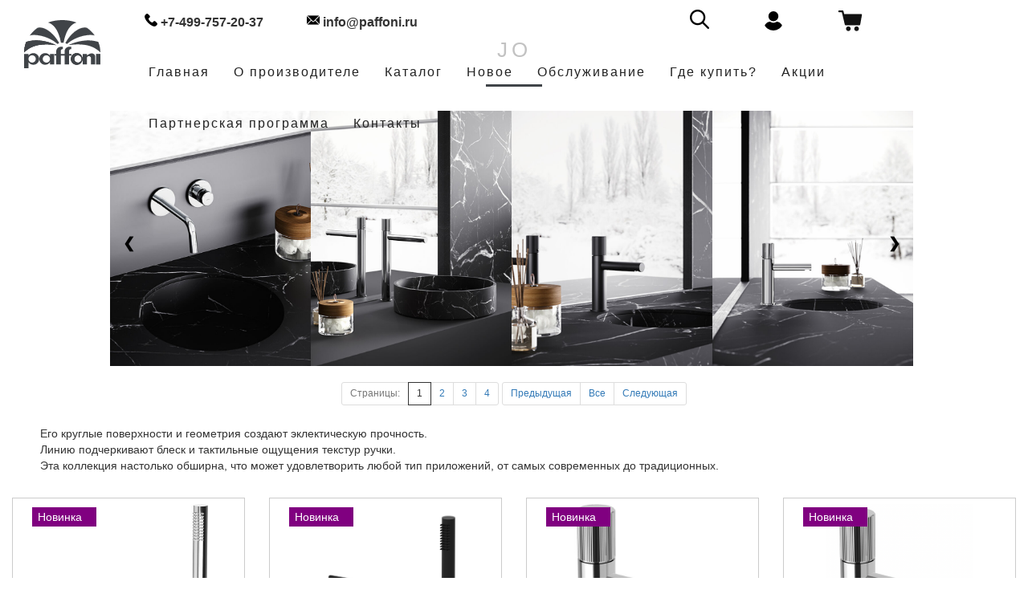

--- FILE ---
content_type: text/html; charset=UTF-8
request_url: https://paffoni.ru/catalog/list.php?SECTION_ID=196
body_size: 23561
content:
<!DOCTYPE html>
<html>
<head>

<link rel="shortcut icon" type="image/x-icon" href="/bitrix/templates/minimal_blue/logo-paffoni.ico" />
<meta http-equiv="X-UA-Compatible" content="IE=edge" />
<meta name="viewport" content="width=device-width, initial-scale=1, maximum-scale=1">
		<meta name="description" content="САЙТ ОФИЦИАЛЬНОГО ПРЕДСТАВИТЕЛЯ В РОССИИ" />
<title>Jo</title>
<meta http-equiv="Content-Type" content="text/html; charset=UTF-8" />
<meta name="description" content="САЙТ ОФИЦИАЛЬНОГО ПРЕДСТАВИТЕЛЯ В РОССИИ" />
<link href="/bitrix/js/intranet/intranet-common.min.css?173694522661199" type="text/css"  rel="stylesheet" />
<link href="/bitrix/js/ui/design-tokens/dist/ui.design-tokens.min.css?173694522723463" type="text/css"  rel="stylesheet" />
<link href="/bitrix/js/ui/fonts/opensans/ui.font.opensans.min.css?17369452272320" type="text/css"  rel="stylesheet" />
<link href="/bitrix/js/main/popup/dist/main.popup.bundle.min.css?173926371526589" type="text/css"  rel="stylesheet" />
<link href="/bitrix/css/main/bootstrap.min.css?1736945255121326" type="text/css"  rel="stylesheet" />
<link href="/bitrix/css/main/themes/blue/style.min.css?1736945255331" type="text/css"  rel="stylesheet" />
<link href="/bitrix/cache/css/s3/minimal_blue/page_ea1900d32a1288561cf5d6b89266eb55/page_ea1900d32a1288561cf5d6b89266eb55_v1.css?17690807161452" type="text/css"  rel="stylesheet" />
<link href="/bitrix/cache/css/s3/minimal_blue/template_85d3291fc5dbbbc73b6488fbc3740cac/template_85d3291fc5dbbbc73b6488fbc3740cac_v1.css?1769080247231575" type="text/css"  data-template-style="true" rel="stylesheet" />
<script>if(!window.BX)window.BX={};if(!window.BX.message)window.BX.message=function(mess){if(typeof mess==='object'){for(let i in mess) {BX.message[i]=mess[i];} return true;}};</script>
<script>(window.BX||top.BX).message({"JS_CORE_LOADING":"Загрузка...","JS_CORE_NO_DATA":"- Нет данных -","JS_CORE_WINDOW_CLOSE":"Закрыть","JS_CORE_WINDOW_EXPAND":"Развернуть","JS_CORE_WINDOW_NARROW":"Свернуть в окно","JS_CORE_WINDOW_SAVE":"Сохранить","JS_CORE_WINDOW_CANCEL":"Отменить","JS_CORE_WINDOW_CONTINUE":"Продолжить","JS_CORE_H":"ч","JS_CORE_M":"м","JS_CORE_S":"с","JSADM_AI_HIDE_EXTRA":"Скрыть лишние","JSADM_AI_ALL_NOTIF":"Показать все","JSADM_AUTH_REQ":"Требуется авторизация!","JS_CORE_WINDOW_AUTH":"Войти","JS_CORE_IMAGE_FULL":"Полный размер"});</script>

<script src="/bitrix/js/main/core/core.min.js?1739263662225181"></script>

<script>BX.Runtime.registerExtension({"name":"main.core","namespace":"BX","loaded":true});</script>
<script>BX.setJSList(["\/bitrix\/js\/main\/core\/core_ajax.js","\/bitrix\/js\/main\/core\/core_promise.js","\/bitrix\/js\/main\/polyfill\/promise\/js\/promise.js","\/bitrix\/js\/main\/loadext\/loadext.js","\/bitrix\/js\/main\/loadext\/extension.js","\/bitrix\/js\/main\/polyfill\/promise\/js\/promise.js","\/bitrix\/js\/main\/polyfill\/find\/js\/find.js","\/bitrix\/js\/main\/polyfill\/includes\/js\/includes.js","\/bitrix\/js\/main\/polyfill\/matches\/js\/matches.js","\/bitrix\/js\/ui\/polyfill\/closest\/js\/closest.js","\/bitrix\/js\/main\/polyfill\/fill\/main.polyfill.fill.js","\/bitrix\/js\/main\/polyfill\/find\/js\/find.js","\/bitrix\/js\/main\/polyfill\/matches\/js\/matches.js","\/bitrix\/js\/main\/polyfill\/core\/dist\/polyfill.bundle.js","\/bitrix\/js\/main\/core\/core.js","\/bitrix\/js\/main\/polyfill\/intersectionobserver\/js\/intersectionobserver.js","\/bitrix\/js\/main\/lazyload\/dist\/lazyload.bundle.js","\/bitrix\/js\/main\/polyfill\/core\/dist\/polyfill.bundle.js","\/bitrix\/js\/main\/parambag\/dist\/parambag.bundle.js"]);
</script>
<script>BX.Runtime.registerExtension({"name":"pull.protobuf","namespace":"BX","loaded":true});</script>
<script>BX.Runtime.registerExtension({"name":"rest.client","namespace":"window","loaded":true});</script>
<script>(window.BX||top.BX).message({"pull_server_enabled":"Y","pull_config_timestamp":1634038400,"pull_guest_mode":"N","pull_guest_user_id":0});(window.BX||top.BX).message({"PULL_OLD_REVISION":"Для продолжения корректной работы с сайтом необходимо перезагрузить страницу."});</script>
<script>BX.Runtime.registerExtension({"name":"pull.client","namespace":"BX","loaded":true});</script>
<script>BX.Runtime.registerExtension({"name":"pull","namespace":"window","loaded":true});</script>
<script>BX.Runtime.registerExtension({"name":"intranet.design-tokens.bitrix24","namespace":"window","loaded":true});</script>
<script>BX.Runtime.registerExtension({"name":"ui.design-tokens","namespace":"window","loaded":true});</script>
<script>BX.Runtime.registerExtension({"name":"ui.fonts.opensans","namespace":"window","loaded":true});</script>
<script>BX.Runtime.registerExtension({"name":"main.popup","namespace":"BX.Main","loaded":true});</script>
<script>BX.Runtime.registerExtension({"name":"popup","namespace":"window","loaded":true});</script>
<script>BX.Runtime.registerExtension({"name":"fx","namespace":"window","loaded":true});</script>
<script type="extension/settings" data-extension="currency.currency-core">{"region":"ru"}</script>
<script>BX.Runtime.registerExtension({"name":"currency.currency-core","namespace":"BX.Currency","loaded":true});</script>
<script>BX.Runtime.registerExtension({"name":"currency","namespace":"window","loaded":true});</script>
<script>(window.BX||top.BX).message({"LANGUAGE_ID":"ru","FORMAT_DATE":"DD.MM.YYYY","FORMAT_DATETIME":"DD.MM.YYYY HH:MI:SS","COOKIE_PREFIX":"BITRIX_SM","SERVER_TZ_OFFSET":"10800","UTF_MODE":"Y","SITE_ID":"s3","SITE_DIR":"\/","USER_ID":"","SERVER_TIME":1769298802,"USER_TZ_OFFSET":0,"USER_TZ_AUTO":"Y","bitrix_sessid":"7ea9bbbfe7be9a20ef02bee00a6bf660"});</script>


<script  src="/bitrix/cache/js/s3/minimal_blue/kernel_main/kernel_main_v1.js?1769265521102408"></script>
<script src="/bitrix/js/pull/protobuf/protobuf.min.js?173694522876433"></script>
<script src="/bitrix/js/pull/protobuf/model.min.js?173694522814190"></script>
<script src="/bitrix/js/rest/client/rest.client.min.js?17369452289240"></script>
<script src="/bitrix/js/pull/client/pull.client.min.js?173926352149664"></script>
<script src="/bitrix/js/main/popup/dist/main.popup.bundle.min.js?173926371565924"></script>
<script src="/bitrix/js/currency/currency-core/dist/currency-core.bundle.min.js?17369452254569"></script>
<script src="/bitrix/js/currency/core_currency.min.js?1736945225835"></script>
<script>BX.setJSList(["\/bitrix\/js\/main\/core\/core_fx.js","\/bitrix\/js\/main\/session.js","\/bitrix\/js\/main\/pageobject\/pageobject.js","\/bitrix\/js\/main\/core\/core_window.js","\/bitrix\/js\/main\/core\/core_tooltip.js","\/bitrix\/templates\/minimal_blue\/components\/bitrix\/catalog.section\/el\/script.js","\/bitrix\/templates\/.default\/components\/bitrix\/catalog.item\/.default\/script.js","\/bitrix\/templates\/minimal_blue\/components\/bitrix\/sale.basket.basket.line\/store_v3_inline1\/script.js","\/bitrix\/components\/bitrix\/search.title\/script.js"]);</script>
<script>BX.setCSSList(["\/bitrix\/components\/bitrix\/system.pagenavigation\/templates\/bootstrap_v4\/style.css","\/bitrix\/templates\/minimal_blue\/components\/bitrix\/catalog.section\/el\/themes\/blue\/style.css","\/bitrix\/templates\/minimal_blue\/components\/bitrix\/sale.basket.basket.line\/store_v3_inline1\/style.css","\/bitrix\/templates\/minimal_blue\/components\/bitrix\/search.title\/search\/style.css","\/bitrix\/templates\/minimal_blue\/styles.css","\/bitrix\/templates\/minimal_blue\/template_styles.css"]);</script>
<script>if (Intl && Intl.DateTimeFormat) document.cookie="BITRIX_SM_TZ="+Intl.DateTimeFormat().resolvedOptions().timeZone+"; path=/; expires=Fri, 01 Jan 2027 00:00:00 +0300";</script>
<script>
					(function () {
						"use strict";

						var counter = function ()
						{
							var cookie = (function (name) {
								var parts = ("; " + document.cookie).split("; " + name + "=");
								if (parts.length == 2) {
									try {return JSON.parse(decodeURIComponent(parts.pop().split(";").shift()));}
									catch (e) {}
								}
							})("BITRIX_CONVERSION_CONTEXT_s3");

							if (cookie && cookie.EXPIRE >= BX.message("SERVER_TIME"))
								return;

							var request = new XMLHttpRequest();
							request.open("POST", "/bitrix/tools/conversion/ajax_counter.php", true);
							request.setRequestHeader("Content-type", "application/x-www-form-urlencoded");
							request.send(
								"SITE_ID="+encodeURIComponent("s3")+
								"&sessid="+encodeURIComponent(BX.bitrix_sessid())+
								"&HTTP_REFERER="+encodeURIComponent(document.referrer)
							);
						};

						if (window.frameRequestStart === true)
							BX.addCustomEvent("onFrameDataReceived", counter);
						else
							BX.ready(counter);
					})();
				</script>



<script  src="/bitrix/cache/js/s3/minimal_blue/template_a5bb07c8cba4c7d487e4b5e0d9363599/template_a5bb07c8cba4c7d487e4b5e0d9363599_v1.js?176908024711387"></script>
<script  src="/bitrix/cache/js/s3/minimal_blue/page_a32fb3fe617e814b8cff270ff776849c/page_a32fb3fe617e814b8cff270ff776849c_v1.js?176908071647551"></script>
<script>var _ba = _ba || []; _ba.push(["aid", "d58653665bf67e3bfbb1fe91c982befc"]); _ba.push(["host", "paffoni.ru"]); (function() {var ba = document.createElement("script"); ba.type = "text/javascript"; ba.async = true;ba.src = (document.location.protocol == "https:" ? "https://" : "http://") + "bitrix.info/ba.js";var s = document.getElementsByTagName("script")[0];s.parentNode.insertBefore(ba, s);})();</script>
<script>new Image().src='https://plumberia.ru/bitrix/spread.php?s=QklUUklYX1NNX0dVRVNUX0lEATE2MDMwMzc5ATE4MDA0MDI4MDIBLwEBAQJCSVRSSVhfU01fTEFTVF9WSVNJVAEyNS4wMS4yMDI2IDAyOjUzOjIyATE4MDA0MDI4MDIBLwEBAQI%3D&k=8c2d555cf146efbcda98245cbe83383d';
</script>


<link rel="stylesheet" type="text/css" href="/bitrix/templates/minimal_blue/colors.css" />
<link rel="stylesheet" type="text/css" href="/bitrix/templates/minimal_blue/blog.css" />
<link rel="stylesheet" type="text/css" href="/bitrix/templates/minimal_blue/animate.css" />
<link rel="stylesheet" type="text/css" href="/bitrix/templates/minimal_blue/print.css" media="print" />
<script src = "https://ajax.googleapis.com/ajax/libs/jquery/3.1.0/jquery.min.js"></script>

<!-- Yandex.Metrika counter -->
<script >
   (function(m,e,t,r,i,k,a){m[i]=m[i]||function(){(m[i].a=m[i].a||[]).push(arguments)};
   m[i].l=1*new Date();
   for (var j = 0; j < document.scripts.length; j++) {if (document.scripts[j].src === r) { return; }}
   k=e.createElement(t),a=e.getElementsByTagName(t)[0],k.async=1,k.src=r,a.parentNode.insertBefore(k,a)})
   (window, document, "script", "https://mc.yandex.ru/metrika/tag.js", "ym");

   ym(90752726, "init", {
        clickmap:true,
        trackLinks:true,
        accurateTrackBounce:true,
        webvisor:true
   });
</script>
<noscript><div><img src="https://mc.yandex.ru/watch/90752726" style="position:absolute; left:-9999px;" alt="" /></div></noscript>
<!-- /Yandex.Metrika counter -->

</head>
<body>	
<div id="panel"></div>
<meta name="description" content="Официальный сайт Итальянского производителя PAFFONI SPA в России. Только оригинальная продукция. Доставка по всей России." />
	<div id="wrap" class="boxed ">
	<div class="grey-bg">
		<header id="nav" class="header header-1" style="position: absolute !important;">
			<div class="header-wrapper" style="height: 90px; position: initial !important; background: rgba(255, 255, 255, 0.7);">
				<div class="container-m-30 clearfix">
					<div class="logo-row">
						<!-- LOGO -->
							<div class="logo-container-2">
								<div class="logo-2" style="display: flex; justify-content: flex-start; align-items: center; flex-direction: row;">
									<a href="/" class="clearfix">
										<img src="/bitrix/templates/minimal_blue/images/logo-paffoni.svg" class="logo-img" alt="Logo">
									</a>	
								</div>
							</div>
						<!-- BUTTON -->
							<div class="menu-btn-respons-container">
								<button type="button" class="navbar-toggle btn-navbar collapsed" data-toggle="collapse" data-target="#main-menu .navbar-collapse">
									<span aria-hidden="true" class="icon_menu hamb-mob-icon"></span>
								</button>
							</div>
						</div>
					</div>

					<!-- MAIN MENU CONTAINER -->
					<div class="main-menu-container">

						<div class="container-m-30 clearfix">

							<!-- MAIN MENU -->
							<div id="main-menu">
								<div class="navbar navbar-default" role="navigation">

									<!-- MAIN MENU LIST -->
									<style media="screen">
@media (min-width:479px) {

  .deeper.active .sub {
    display: block!important;
  }
  .deeper > a[href] > .open-sub {
    width: 70px!important;
    left: unset!important;
    right: 0;
    /* border-left: 1px solid rgba(0,0,0,0.2); */
    background: rgba(0,0,0,.1);
  }
  .deeper > a[href] > .open-sub:hover {
    background: rgba(0,0,0,.17);
  }
.collapse{
position: relative;
z-index: 5;
margin-top: 0px;
margin-left: 100px;
}
}
										.logo-img{
											height: 60px !important;
}
@media screen and (max-width: 480px) {
.collapse{
position: relative;
z-index: 5;
margin-top: -70px;
margin-left: auto;
}
										}

.cerca-nasc {
  display: none;
}
.control-label.cerca-nasc {
  line-height: 36px;
  margin-right: 10px;
}
.filtri-cerca .fa-search {
  line-height: 36px;
  margin-left: 5px;
}
#main-menu .navbar .nav > li > a{
  padding-top: 0px;
}
.logo-2{
  padding-top: 20px !important;
  padding-bottom: 9px !important;
}
@media  screen and (max-width: 992px) {
 #c{
  right: 22px !important;
  top: 45px !important;
}
.header-wrapper{
  height: 82px !important;
}
.logo-2{
  padding-top: 5px !important;
}
}

</style>

<script>
function cercaAperto() {
  return $('.cerca-nasc').is(":visible");
}
function apriCerca() {
  $('.cerca-nasc').show(300)
}

function cerca() {
  document.querySelector('form.filtri-cerca').submit()
}
</script>

  <div id="c" style="right: 100px; position: fixed; z-index:10; top: 3px;">
    <form action="/products" method="get" class="filtri-cerca">


      <input class="cerca-nasc" type="text" name="q" value="" placeholder="Inserisci un codice senza finitura" style="float: left; height: 30px; width: 233px;">

      <i class="fa fa-search" style="cursor: pointer; font-size: 130%;" onclick="cercaAperto() ? cerca() : apriCerca()" style="float: left"></i>

    </form>
  </div>

									
<nav class="collapse collapsing navbar-collapse right-1024" style="margin-right: 10%;">
	<div class="nav navbar-nav" style="margin-top: 0px; margin-left: 5% !important;">
		<p class="btdivider" style="margin:10px 14px 17px;"><b style="font-size: 16px;"><div class="phone_icon" style="display: initial;     width: 16px;
    height: 16px;
    display: inline-block;background-image: url(https://paffoni.ru/images/phone-call.png); "></div>  +7-499-757-20-37 </b>

	</div>
<div class="nav navbar-nav" style="margin-top: 0px;">
		<p class="btdivider" style="margin:10px 14px 17px;"><b style="font-size: 16px;"><div class="phone_icon" style="display: initial;     width: 16px;
    height: 16px;
    display: inline-block;background-image: url(https://paffoni.ru/images/email.png); "></div>  info@paffoni.ru  </b>

	</div>
<div class="nav navbar-nav" style="margin-top: 12px; float: right;">
<div id="bx_basketFKauiI">
	<!--'start_frame_cache_bx_basketFKauiI'--><a class="d-flex g-text-decoration-none--hover" href="/personal/cart/" data-page-url="#system_mainpage">
	<svg width="31" height="27" viewBox="0 0 31 27" fill="none" xmlns="http://www.w3.org/2000/svg">
		<path
			d="M7.24627 1.86722L8.08452 5.48828L29.0807 5.4494C29.4306 5.45089 29.7597 5.61317 29.9741 5.88713C30.19 6.1626 30.2674 6.51993 30.187 6.85941L28.0518 18.7144C27.9298 19.2266 27.4727 19.5884 26.9471 19.5914H10.0277C9.50215 19.5884 9.04506 19.2266 8.92297 18.7144L5.22598 3.27722H1.9472C1.31567 3.27722 0.803711 2.76526 0.803711 2.13373C0.803711 1.50219 1.31567 0.990234 1.9472 0.990234H6.14001C6.66709 0.993207 7.12269 1.35501 7.24627 1.86722Z"
			fill="#121212"
		/>
		<path
			d="M16.2356 23.7842C16.2356 25.3833 14.9387 26.6801 13.3381 26.6801C11.739 26.6801 10.4421 25.3833 10.4421 23.7842C10.4421 22.1836 11.739 20.8867 13.3381 20.8867C14.9387 20.8867 16.2356 22.1835 16.2356 23.7842Z"
			fill="#121212"
		/>
		<path
			d="M26.4511 23.7842C26.4511 25.3833 25.1543 26.6801 23.5537 26.6801C21.9546 26.6801 20.6577 25.3833 20.6577 23.7842C20.6577 22.1836 21.9545 20.8867 23.5537 20.8867C25.1543 20.8867 26.4511 22.1835 26.4511 23.7842Z"
			fill="#121212"
		/>
	</svg>
	</a><!--'end_frame_cache_bx_basketFKauiI'--></div>
<script>
	var bx_basketFKauiI = new BitrixSmallCart;
	bx_basketFKauiI.siteId = 's3';
	bx_basketFKauiI.cartId = 'bx_basketFKauiI';
	bx_basketFKauiI.ajaxPath = '/bitrix/components/bitrix/sale.basket.basket.line/ajax.php';
	bx_basketFKauiI.templateName = 'store_v3_inline1';
	bx_basketFKauiI.arParams = {'HIDE_ON_BASKET_PAGES':'Y','PATH_TO_AUTHORIZE':'/auth/','PATH_TO_BASKET':'/personal/cart/','PATH_TO_ORDER':'/personal/order/make/','PATH_TO_PERSONAL':'/personal/','PATH_TO_PROFILE':'/personal/','PATH_TO_REGISTER':'/login/','POSITION_FIXED':'N','SHOW_AUTHOR':'Y','SHOW_EMPTY_VALUES':'N','SHOW_NUM_PRODUCTS':'Y','SHOW_PERSONAL_LINK':'Y','SHOW_PRODUCTS':'N','SHOW_REGISTRATION':'Y','SHOW_TOTAL_PRICE':'N','COMPONENT_TEMPLATE':'store_v3_inline','SHOW_DELAY':'Y','SHOW_NOTAVAIL':'Y','SHOW_IMAGE':'Y','SHOW_PRICE':'Y','SHOW_SUMMARY':'Y','POSITION_VERTICAL':'top','POSITION_HORIZONTAL':'right','MAX_IMAGE_SIZE':'70','AJAX':'N','~HIDE_ON_BASKET_PAGES':'Y','~PATH_TO_AUTHORIZE':'/auth/','~PATH_TO_BASKET':'/personal/cart/','~PATH_TO_ORDER':'/personal/order/make/','~PATH_TO_PERSONAL':'/personal/','~PATH_TO_PROFILE':'/personal/','~PATH_TO_REGISTER':'/login/','~POSITION_FIXED':'N','~SHOW_AUTHOR':'Y','~SHOW_EMPTY_VALUES':'N','~SHOW_NUM_PRODUCTS':'Y','~SHOW_PERSONAL_LINK':'Y','~SHOW_PRODUCTS':'N','~SHOW_REGISTRATION':'Y','~SHOW_TOTAL_PRICE':'N','~COMPONENT_TEMPLATE':'store_v3_inline','~SHOW_DELAY':'Y','~SHOW_NOTAVAIL':'Y','~SHOW_IMAGE':'Y','~SHOW_PRICE':'Y','~SHOW_SUMMARY':'Y','~POSITION_VERTICAL':'top','~POSITION_HORIZONTAL':'right','~MAX_IMAGE_SIZE':'70','~AJAX':'N','cartId':'bx_basketFKauiI'};
	bx_basketFKauiI.closeMessage = 'Скрыть';
	bx_basketFKauiI.openMessage = 'Раскрыть';
	bx_basketFKauiI.activate();
</script></div>

<div class="nav navbar-nav" style="margin-top: 12px; float: right;">
		<p class="btdivider" style="margin:2px 14px 17px;"><b><a class="phone_icon" style="display: initial;     width: 24px;
    height: 24px;
display: inline-block;background-image: url(https://paffoni.ru/images/user-1.png);" href="https://paffoni.ru/personal/"></a></b>
</div>
<div class="nav navbar-nav" style="margin-top: 12px;position:relative;float: right;">
	<div id="search_block">
	<form action="/search/index.php">
		<input id="title-search-input" type="text" name="q" value="" size="20" maxlength="50" autocomplete="off" placeholder="Ваш запрос" style="padding-left:5px"/>
		<input name="s" type="submit" style="display:none" value="Поиск" />
	</form>
	</div>
	<a class="loope" style="display:initial;width:24px;height: 24px;display: inline-block;background-image: url(/images/search-icon.png);"></a>
	
	
<style>
#search_block {display:none}
#search_block {position:absolute;left:-200px;top:-7px;z-index:999;background:#fff}
</style>
<script>
	BX.ready(function(){
		new JCTitleSearch({
			'AJAX_PAGE' : '/catalog/list.php?SECTION_ID=196',
			'CONTAINER_ID': 'title-search',
			'INPUT_ID': 'title-search-input',
			'MIN_QUERY_LEN': 2
		});
	});
	$(".loope").click(function() {
		$("#search_block").show();
	});
	jQuery(function($){
		$(document).mouseup(function (e){ // событие клика по веб-документу
			var div = $("#search_block"); // тут указываем ID элемента
			if (!div.is(e.target) // если клик был не по нашему блоку
				&& div.has(e.target).length === 0) { // и не по его дочерним элементам
				div.hide(); // скрываем его
			}
		});
	});

</script>
</div>


  <ul class="nav navbar-nav" style="margin-left: 4%;">
    <li class="btdivider">
		<a href="/" style="font-size:16px;">Главная</a>
    </li>
	<li class="btdivider">
      <a href="/about.php" style="font-size:16px;">О производителе</a>
    </li>

    <li class="btdivider deeper drop parent ">
      <a style="font-size:16px;">Каталог</a>
      <ul class="sub">
        <li class=""><a href="/catalog/list.php?SECTION_ID=104" style="font-size:16px;">Ванная</a></li>
        <li class=""><a href="/catalog/list.php?SECTION_ID=130" style="font-size:16px;">Кухня</a></li>
        <li class=""><a href="/catalog/list.php?SECTION_ID=154" style="font-size:16px;">Душевая</a></li>
        <li class=""><a href="/catalog/list.php?SECTION_ID=160" style="font-size:16px;">Аксессуары</a></li>
        <li class=""><a href="/catalog/list.php?SECTION_ID=202" style="font-size:16px;">Гигиенические души</a></li>
		<li class=""><a href="/catalog/list.php?SECTION_ID=200" style="font-size:16px;">Комплекты в черном</a></li>
        <li class=""><a href="/catalog/list.php?SECTION_ID=203" style="font-size:16px;">Комплекты в белом</a></li>
        <li class=""><a href="/catalog/list.php?SECTION_ID=204" style="font-size:16px;">Комплекты в хроме</a></li>
		<li class=""><a href="/catalog/list.php?SECTION_ID=311" style="font-size:16px;">Комплекты в матовом золоте</a></li>
		<li class=""><a href="/catalog/list.php?SECTION_ID=312" style="font-size:16px;">Комплекты в золоте</a></li>
      </ul>
    </li>

<li class="btdivider deeper drop parent ">
      <a href="/Каталог Paffoni 2021.pdf" style="font-size:16px;">Новое</a>
    </li>

    <li class="btdivider">
      <a href="/maintenance.php" style="font-size:16px;">Обслуживание</a>
    </li>


    <li class="btdivider ">
      <a href="/shops/" style="font-size:16px;">Где купить?</a>
    </li>

    
    <li class="btdivider deeper drop parent ">
      <a href="/sales" style="font-size:16px;">Акции</a>
    </li>

    <li class="btdivider ">
      <a href="/partnership" style="font-size:16px;">Партнерская программа</a>
    </li>


    <li class="btdivider deeper drop parent ">
      <a href="/contacts"style="font-size:16px;">Контакты</a>
    </li>


      </ul>

</nav>
								</div>
							</div>
							<!-- END main-menu -->

						</div>
						<!-- END container-m-30 -->

					</div>
					<!-- END main-menu-container -->

				</div>
				<!-- END header-wrapper -->

			</header><div class="rs-fullscr-container">
	<div class="page-title-cont page-title-small grey-light-bg hide" style="background: url(/images/header.jpg) center; height: 379px;">
	</div>
</div>

<div class="container">
	<div class="page-section p-20-cont">
			<div class="row">
				 <!-- CONTENT -->
				<div class="col-sm-12">
					<div class="row">

<div style="display: flex; justify-content: center; align-items: center; flex-direction:column;margin-top:30px"><h1 class="page-title" style="font-size:26px;">
							Jo					</h1><div style=" width: 70px; border-bottom: solid 3px #404448;
		margin-top: 10px;margin-bottom:30px"></div></div><div class="section_slider" style="width: fit-content; margin-left: 7%;"> 
<div class="slideshow-container" style="display: inline-flex;">
<a class="prev" onclick="plusSlides(-1)">❮</a>
<div class="slide_box">
<div class="mySlides">
	<a href="/upload/uf/e07/1ybueo42bxidi35bs1lqvne86ax211hi/JO105CR70_slide.jpg" target="_blank"><img src="/upload/uf/e07/1ybueo42bxidi35bs1lqvne86ax211hi/JO105CR70_slide.jpg"></a>
</div>
<div class="mySlides">
 <a href="/upload/uf/f88/orf3iwnh3ofwj10flfzeukq8vuvq3ryh/JO081CR_slide.jpg" target="_blank"> <img src="/upload/uf/f88/orf3iwnh3ofwj10flfzeukq8vuvq3ryh/JO081CR_slide.jpg"></a>
</div>
<div class="mySlides">
 <a href="/upload/uf/fd6/jiy9rzngxkwthr00sn9xlhrjkfmszkye/JO071NO_slide.jpg" target="_blank"> <img src="/upload/uf/fd6/jiy9rzngxkwthr00sn9xlhrjkfmszkye/JO071NO_slide.jpg"></a>
</div>
<div class="mySlides">
 <a href="/upload/iblock/ac2/n50847hm1wy3201th6i26f7lv5dnjz0e/JO071CR_slide.jpg" target="_blank"> <img src="/upload/iblock/ac2/n50847hm1wy3201th6i26f7lv5dnjz0e/JO071CR_slide.jpg"></a>
</div>
	</div>
	<div class="slide_box">
<div class="mySlides">
	<a href="/upload/uf/f88/orf3iwnh3ofwj10flfzeukq8vuvq3ryh/JO081CR_slide.jpg" target="_blank"><img src="/upload/uf/f88/orf3iwnh3ofwj10flfzeukq8vuvq3ryh/JO081CR_slide.jpg"></a>
</div>
<div class="mySlides">
 <a href="/upload/uf/fd6/jiy9rzngxkwthr00sn9xlhrjkfmszkye/JO071NO_slide.jpg" target="_blank"> <img src="/upload/uf/fd6/jiy9rzngxkwthr00sn9xlhrjkfmszkye/JO071NO_slide.jpg"></a>
</div>
<div class="mySlides">
 <a href="/upload/iblock/ac2/n50847hm1wy3201th6i26f7lv5dnjz0e/JO071CR_slide.jpg" target="_blank"> <img src="/upload/iblock/ac2/n50847hm1wy3201th6i26f7lv5dnjz0e/JO071CR_slide.jpg"></a>
</div>
<div class="mySlides">
 <a href="/upload/uf/b38/sldtzrti7f1pin2bqbdl77eidwfaw71x/JO031NO_slide.jpg" target="_blank"> <img src="/upload/uf/b38/sldtzrti7f1pin2bqbdl77eidwfaw71x/JO031NO_slide.jpg"></a>
</div>
	</div>
	<div class="slide_box">
<div class="mySlides">
 <a href="/upload/uf/fd6/jiy9rzngxkwthr00sn9xlhrjkfmszkye/JO071NO_slide.jpg" target="_blank"> <img src="/upload/uf/fd6/jiy9rzngxkwthr00sn9xlhrjkfmszkye/JO071NO_slide.jpg"></a>
</div>
<div class="mySlides">
<a href="/upload/iblock/ac2/n50847hm1wy3201th6i26f7lv5dnjz0e/JO071CR_slide.jpg" target="_blank">  <img src="/upload/iblock/ac2/n50847hm1wy3201th6i26f7lv5dnjz0e/JO071CR_slide.jpg"></a>
</div>
<div class="mySlides">
 <a href="/upload/uf/b38/sldtzrti7f1pin2bqbdl77eidwfaw71x/JO031NO_slide.jpg" target="_blank"> <img src="/upload/uf/b38/sldtzrti7f1pin2bqbdl77eidwfaw71x/JO031NO_slide.jpg"></a>
</div>
<div class="mySlides">
 <a href="/upload/uf/e07/1ybueo42bxidi35bs1lqvne86ax211hi/JO105CR70_slide.jpg" target="_blank"> <img src="/upload/uf/e07/1ybueo42bxidi35bs1lqvne86ax211hi/JO105CR70_slide.jpg"></a>
</div>
	</div>
<div class="slide_box">
<div class="mySlides">
<a href="/upload/iblock/ac2/n50847hm1wy3201th6i26f7lv5dnjz0e/JO071CR_slide.jpg" target="_blank">  <img src="/upload/iblock/ac2/n50847hm1wy3201th6i26f7lv5dnjz0e/JO071CR_slide.jpg"></a>
</div>
<div class="mySlides">
 <a href="/upload/uf/b38/sldtzrti7f1pin2bqbdl77eidwfaw71x/JO031NO_slide.jpg" target="_blank"> <img src="/upload/uf/b38/sldtzrti7f1pin2bqbdl77eidwfaw71x/JO031NO_slide.jpg"></a>
</div>
<div class="mySlides">
 <a href="/upload/uf/e07/1ybueo42bxidi35bs1lqvne86ax211hi/JO105CR70_slide.jpg" target="_blank"> <img src="/upload/uf/e07/1ybueo42bxidi35bs1lqvne86ax211hi/JO105CR70_slide.jpg"></a>
</div>
<div class="mySlides">
<a href="/upload/uf/f88/orf3iwnh3ofwj10flfzeukq8vuvq3ryh/JO081CR_slide.jpg" target="_blank">  <img src="/upload/uf/f88/orf3iwnh3ofwj10flfzeukq8vuvq3ryh/JO081CR_slide.jpg"></a>
</div>
	</div>
<div class="slide_box">
<div class="mySlides">
<a href="/upload/uf/b38/sldtzrti7f1pin2bqbdl77eidwfaw71x/JO031NO_slide.jpg" target="_blank">  <img src="/upload/uf/b38/sldtzrti7f1pin2bqbdl77eidwfaw71x/JO031NO_slide.jpg"></a>
</div>
<div class="mySlides">
 <a href="/upload/uf/e07/1ybueo42bxidi35bs1lqvne86ax211hi/JO105CR70_slide.jpg" target="_blank"> <img src="/upload/uf/e07/1ybueo42bxidi35bs1lqvne86ax211hi/JO105CR70_slide.jpg"></a>
</div>
<div class="mySlides">
 <a href="/upload/uf/f88/orf3iwnh3ofwj10flfzeukq8vuvq3ryh/JO081CR_slide.jpg" target="_blank"> <img src="/upload/uf/f88/orf3iwnh3ofwj10flfzeukq8vuvq3ryh/JO081CR_slide.jpg"></a>
</div>
<div class="mySlides">
 <a href="/upload/uf/fd6/jiy9rzngxkwthr00sn9xlhrjkfmszkye/JO071NO_slide.jpg" target="_blank"> <img src="/upload/uf/fd6/jiy9rzngxkwthr00sn9xlhrjkfmszkye/JO071NO_slide.jpg"></a>
</div>
	</div>

<a class="next" onclick="plusSlides(1)">❯</a>
</div>
<br>
<div style="text-align:center">

</div>
</div>
<style>
.post-prev-img a:hover {
    opacity: .4;
}
.post-prev-img{
    margin-bottom: 0;
}
.pb-80{
    padding-bottom: 0;
	}
.summary-hidden{
	height: 62px;
	overflow: hidden;
	position: relative;
}
.summary-hidden:after {
	content: "";
	text-align: right;
	position: absolute;
	bottom: 0;
	right: 0;
	width: 70%;
	height: 1.2em;
	background: linear-gradient(to right, rgba(255, 255, 255, 0), white 100%);
	pointer-events: none;
}

</style>
<style>
* {box-sizing: border-box}
body {font-family: Verdana, sans-serif; margin:0}
.slide_box {display: none}
img {vertical-align: middle;}
	.mySlides{ min-width: 200px;}
/* Slideshow container */
.slideshow-container {
  max-width: 1000px;
  position: relative;
  margin: auto;
}

/* Next & previous buttons */
.prev, .next {
  cursor: pointer;
  position: absolute;
  top: 50%;
  width: auto;
  padding: 16px;
  margin-top: -22px;
  color: black;
  font-weight: bold;
  font-size: 18px;
  transition: 0.6s ease;
  border-radius: 0 3px 3px 0;
}

/* Position the "next button" to the right */
.next {
  right: 0;
  border-radius: 3px 0 0 3px;
}

/* On hover, add a black background color with a little bit see-through */
.prev:hover, .next:hover {
  background-color: rgba(0,0,0,0.8);
}

/* Caption text */
.text {
  color: #f2f2f2;
  font-size: 15px;
  padding: 8px 12px;
  position: absolute;
  bottom: 8px;
  width: 100%;
  text-align: center;
}

/* Number text (1/3 etc) */
.numbertext {
  color: #f2f2f2;
  font-size: 12px;
  padding: 8px 12px;
  position: absolute;
  top: 0;
}

/* The dots/bullets/indicators */
.dot {
  cursor: pointer;
  height: 15px;
  width: 15px;
  margin: 0 2px;
  background-color: #bbb;
  border-radius: 50%;
  display: inline-block;
  transition: background-color 0.6s ease;
}

.active, .dot:hover {
  background-color: #717171;
}



/* On smaller screens, decrease text size */
@media only screen and (max-width: 300px) {
  .prev, .next,.text {font-size: 11px}
}
</style>
<script>
var slideIndex = 1;
showSlides(slideIndex);

function plusSlides(n) {
  showSlides(slideIndex += n);
}

function currentSlide(n) {
  showSlides(slideIndex = n);
}

function showSlides(n) {
  var i;
  var slides = document.getElementsByClassName("slide_box");
  var dots = document.getElementsByClassName("dot");
  if (n > slides.length) {slideIndex = 1}    
  if (n < 1) {slideIndex = slides.length}
  for (i = 0; i < slides.length; i++) {
      slides[i].style.display = "none";  
  }
  for (i = 0; i < dots.length; i++) {
      dots[i].className = dots[i].className.replace(" active", "");
  }
  slides[slideIndex-1].style.display = "contents";  
  dots[slideIndex-1].className += " active";
}
</script>
</div></div>
			</div>
	</div>
	</div>

	<div data-pagination-num="1">
		<!-- pagination-container -->
		<nav class="pagination-container d-flex justify-content-between"><ul class="pagination pagination-sm">
			<li class="page-item disabled"><span class="page-link">Страницы:</span></li><li class="page-item active"><span class="page-link">1</span></li><li class="page-item"><a class="page-link" href="/catalog/list.php?SECTION_ID=196&amp;PAGEN_1=2">2</a></li><li class="page-item"><a class="page-link" href="/catalog/list.php?SECTION_ID=196&amp;PAGEN_1=3">3</a></li><li class="page-item"><a class="page-link" href="/catalog/list.php?SECTION_ID=196&amp;PAGEN_1=4">4</a></li>		</ul>

		<ul class="pagination pagination-sm"><li class="page-item"><span class="page-link">Предыдущая</span><li class="page-item"><a class="page-link" href="/catalog/list.php?SECTION_ID=196&amp;SHOWALL_1=1">Все</a></li><li class="page-item"><a class="page-link" href="/catalog/list.php?SECTION_ID=196&amp;PAGEN_1=2">Следующая</a></li>	</ul></nav>		<!-- pagination-container -->
	</div>
		<div class="bx-section-desc bx-blue">
		<p class="bx-section-desc-post">Его круглые поверхности и геометрия создают эклектическую прочность.<br />
Линию подчеркивают блеск и тактильные ощущения текстур ручки.<br />
Эта коллекция настолько обширна, что может удовлетворить любой тип приложений, от самых современных до традиционных.</p>
	</div>
	
<div  data-entity="container-1">
			<!-- items-container -->
					
			
										
																	<div class="col-md-3 col-lg-3 pb-80">
									<div class="little-product">
										
	<div class="product-item-container"
		id="bx_3966226736_1336_7e1b8e3524755c391129a9d7e6f2d206" data-entity="item">
			<div class="post-prev-img">


		<div class="stickers custom-font" style="top: 10px;position: absolute; z-index: 3; line-height: 20px; text-align: left; padding-right: 50px; left: 40px; ">
 
			<div style="width:80px; padding-top: 2px;">
	<div class="sticker_sovetuem font_sxs rounded2" id="Новинка"style="padding: 2px 7px 2px; color: white;">Новинка</div></div>

			</div>
<style>
	#Новинка{
background: purple;
	}
	#Советуем{
background: green;
}
	#Акция{background: blue;}
#Хит{background: red;}
		</style>



	 <a class="img" href="https://paffoni.ru/catalog/detail.php?ID=1336" target="_blank" data-fancybox=""  style="background-image: url('/upload/iblock/386/32brj64h7mvosu9nchlvoj199ymu84hj/JO001CR_HRG.jpg');background-size: contain;"></a>
	</div>
	<div class="post-prev-title mb-5">
	<h3>
		<a class="font-norm a-inv" style="font-size: 20px; margin-top: 11px;" href="https://paffoni.ru/catalog/detail.php?ID=1336">JO001CR<br></a>
	</h3>

		<p class="description font-norm a-inv" style="min-height: 100px; height: 170px;">Встраиваемый смеситель для ванны / душа &#40;2 выхода&#41; с накладкой из нержавеющей стали 350x120мм и ручным душем, встраиваемая часть в комплекте</p>
</div>
<div class="smart_prop" style="height: 135px;">
	Бренд: Paffoni<br>
    Артикул: JO001CR<br>
	<span style="font-weight: bold; font-size: 20px;">Цена: 73&nbsp;687 &#8381;<br></span>
    Материал: Латунь/нержавеющая сталь<br>
    Цвет: Хром</div>
<div class="vm-details-button">
	<a class="button medium gray mt-0 q1336" id="q1336"  style="margin-top: 4px !important; width:202px;" target="_blank">Добавить в корзину</a>
	 </div>


<script>
	//Для формы

    $('#q1336').click(function(){
        $.post(
			"add2basket.php?ID=1336&Q=1", 
            { myActionName: "В корзину" } 
        );
    });
	</script>
<script>
	//Для формы

    $('#q1336').click(function(){
       $('#q1336').text('В корзине');
    });
	</script>

<script>
	//Для Доп. информации
$('#d1336').click(function(){
  $("#f1336").css("display", "block");
});

$('#g1336').click(function(){
  $("#f1336").css("display", "none");
});
	</script>
<script>
	//Для Доп. информации 1
$('#jo1336').click(function(){
  $("#go1336").css("display", "block");
});

$('#do1336').click(function(){
  $("#go1336").css("display", "none");
});
	</script>
<script>
	//Для слайдера фотографий
$('#h1336').click(function(){
  $("#s1336").css("display", "block");
});

$('#j1336').click(function(){
  $("#s1336").css("display", "none");
});
	</script>		<script>
			var obbx_3966226736_1336_7e1b8e3524755c391129a9d7e6f2d206 = new JCCatalogItem({'PRODUCT_TYPE':'1','SHOW_QUANTITY':false,'SHOW_ADD_BASKET_BTN':false,'SHOW_BUY_BTN':true,'SHOW_ABSENT':true,'SHOW_OLD_PRICE':false,'ADD_TO_BASKET_ACTION':'ADD','SHOW_CLOSE_POPUP':false,'SHOW_DISCOUNT_PERCENT':true,'DISPLAY_COMPARE':false,'BIG_DATA':false,'TEMPLATE_THEME':'blue','VIEW_MODE':'CARD','USE_SUBSCRIBE':false,'PRODUCT':{'ID':'1336','NAME':'Смеситель для ванны с душем Paffoni JO001CR Москва','DETAIL_PAGE_URL':'/catalog/detail.php?ID=1336','PICT':{'ID':'10934','SRC':'/upload/iblock/a4d/l860k2m7xkiuqtxuhr5tx78ae6ll5d2y/JO001CR.png','WIDTH':'656','HEIGHT':'576'},'CAN_BUY':false,'CHECK_QUANTITY':false,'MAX_QUANTITY':'0','STEP_QUANTITY':'1','QUANTITY_FLOAT':true,'ITEM_PRICE_MODE':'','ITEM_PRICES':[],'ITEM_PRICE_SELECTED':'','ITEM_QUANTITY_RANGES':[],'ITEM_QUANTITY_RANGE_SELECTED':'','ITEM_MEASURE_RATIOS':{'75':{'ID':'75','RATIO':'1','IS_DEFAULT':'Y','PRODUCT_ID':'1336'}},'ITEM_MEASURE_RATIO_SELECTED':'75','MORE_PHOTO':'','MORE_PHOTO_COUNT':''},'BASKET':{'ADD_PROPS':true,'QUANTITY':'quantity','PROPS':'prop','EMPTY_PROPS':false,'BASKET_URL':'/personal/basket.php','ADD_URL_TEMPLATE':'/catalog/list.php?SECTION_ID=196&action=ADD2BASKET&id=#ID#','BUY_URL_TEMPLATE':'/catalog/list.php?SECTION_ID=196&action=BUY&id=#ID#'},'VISUAL':{'ID':'bx_3966226736_1336_7e1b8e3524755c391129a9d7e6f2d206','PICT_ID':'bx_3966226736_1336_7e1b8e3524755c391129a9d7e6f2d206_secondpict','PICT_SLIDER_ID':'bx_3966226736_1336_7e1b8e3524755c391129a9d7e6f2d206_pict_slider','QUANTITY_ID':'bx_3966226736_1336_7e1b8e3524755c391129a9d7e6f2d206_quantity','QUANTITY_UP_ID':'bx_3966226736_1336_7e1b8e3524755c391129a9d7e6f2d206_quant_up','QUANTITY_DOWN_ID':'bx_3966226736_1336_7e1b8e3524755c391129a9d7e6f2d206_quant_down','PRICE_ID':'bx_3966226736_1336_7e1b8e3524755c391129a9d7e6f2d206_price','PRICE_OLD_ID':'bx_3966226736_1336_7e1b8e3524755c391129a9d7e6f2d206_price_old','PRICE_TOTAL_ID':'bx_3966226736_1336_7e1b8e3524755c391129a9d7e6f2d206_price_total','BUY_ID':'bx_3966226736_1336_7e1b8e3524755c391129a9d7e6f2d206_buy_link','BASKET_PROP_DIV':'bx_3966226736_1336_7e1b8e3524755c391129a9d7e6f2d206_basket_prop','BASKET_ACTIONS_ID':'bx_3966226736_1336_7e1b8e3524755c391129a9d7e6f2d206_basket_actions','NOT_AVAILABLE_MESS':'bx_3966226736_1336_7e1b8e3524755c391129a9d7e6f2d206_not_avail','COMPARE_LINK_ID':'bx_3966226736_1336_7e1b8e3524755c391129a9d7e6f2d206_compare_link','SUBSCRIBE_ID':'bx_3966226736_1336_7e1b8e3524755c391129a9d7e6f2d206_subscribe'},'PRODUCT_DISPLAY_MODE':'N','USE_ENHANCED_ECOMMERCE':'N','DATA_LAYER_NAME':'dataLayer','BRAND_PROPERTY':''});
		</script>
	</div>
										</div></div>
																		<div class="col-md-3 col-lg-3 pb-80">
									<div class="little-product">
										
	<div class="product-item-container"
		id="bx_3966226736_2432_362ce596257894d11ab5c1d73d13c755" data-entity="item">
			<div class="post-prev-img">


		<div class="stickers custom-font" style="top: 10px;position: absolute; z-index: 3; line-height: 20px; text-align: left; padding-right: 50px; left: 40px; ">
 
			<div style="width:80px; padding-top: 2px;">
	<div class="sticker_sovetuem font_sxs rounded2" id="Новинка"style="padding: 2px 7px 2px; color: white;">Новинка</div></div>

			</div>
<style>
	#Новинка{
background: purple;
	}
	#Советуем{
background: green;
}
	#Акция{background: blue;}
#Хит{background: red;}
		</style>



	 <a class="img" href="https://paffoni.ru/catalog/detail.php?ID=2432" target="_blank" data-fancybox=""  style="background-image: url('/upload/iblock/e26/orvjhme5srd6csgqs645a3t25gl8p5m6/JO001NO_HRC.jpg');background-size: contain;"></a>
	</div>
	<div class="post-prev-title mb-5">
	<h3>
		<a class="font-norm a-inv" style="font-size: 20px; margin-top: 11px;" href="https://paffoni.ru/catalog/detail.php?ID=2432">JO001NO<br></a>
	</h3>

		<p class="description font-norm a-inv" style="min-height: 100px; height: 170px;">Встраиваемый смеситель для ванны / душа &#40;2 выхода&#41; с накладкой из нержавеющей стали 350x120мм и ручным душем, встраиваемая часть в комплекте</p>
</div>
<div class="smart_prop" style="height: 135px;">
	Бренд: Paffoni<br>
    Артикул: JO001NO<br>
	<span style="font-weight: bold; font-size: 20px;">Цена: 95&nbsp;779 &#8381;<br></span>
    Материал: Латунь/нержавеющая сталь<br>
    Цвет: Черный матовый</div>
<div class="vm-details-button">
	<a class="button medium gray mt-0 q2432" id="q2432"  style="margin-top: 4px !important; width:202px;" target="_blank">Добавить в корзину</a>
	 </div>


<script>
	//Для формы

    $('#q2432').click(function(){
        $.post(
			"add2basket.php?ID=2432&Q=1", 
            { myActionName: "В корзину" } 
        );
    });
	</script>
<script>
	//Для формы

    $('#q2432').click(function(){
       $('#q2432').text('В корзине');
    });
	</script>

<script>
	//Для Доп. информации
$('#d2432').click(function(){
  $("#f2432").css("display", "block");
});

$('#g2432').click(function(){
  $("#f2432").css("display", "none");
});
	</script>
<script>
	//Для Доп. информации 1
$('#jo2432').click(function(){
  $("#go2432").css("display", "block");
});

$('#do2432').click(function(){
  $("#go2432").css("display", "none");
});
	</script>
<script>
	//Для слайдера фотографий
$('#h2432').click(function(){
  $("#s2432").css("display", "block");
});

$('#j2432').click(function(){
  $("#s2432").css("display", "none");
});
	</script>		<script>
			var obbx_3966226736_2432_362ce596257894d11ab5c1d73d13c755 = new JCCatalogItem({'PRODUCT_TYPE':'1','SHOW_QUANTITY':false,'SHOW_ADD_BASKET_BTN':false,'SHOW_BUY_BTN':true,'SHOW_ABSENT':true,'SHOW_OLD_PRICE':false,'ADD_TO_BASKET_ACTION':'ADD','SHOW_CLOSE_POPUP':false,'SHOW_DISCOUNT_PERCENT':true,'DISPLAY_COMPARE':false,'BIG_DATA':false,'TEMPLATE_THEME':'blue','VIEW_MODE':'CARD','USE_SUBSCRIBE':false,'PRODUCT':{'ID':'2432','NAME':'Смеситель для ванны с душем Paffoni JO001NO Москва','DETAIL_PAGE_URL':'/catalog/detail.php?ID=2432','PICT':{'ID':'11094','SRC':'/upload/iblock/cfd/27d7bjmbo5aq1rbsuezmbm29r4tu6flb/JO001NO_HRC.jpg','WIDTH':'2474','HEIGHT':'2063'},'CAN_BUY':false,'CHECK_QUANTITY':false,'MAX_QUANTITY':'0','STEP_QUANTITY':'1','QUANTITY_FLOAT':true,'ITEM_PRICE_MODE':'','ITEM_PRICES':[],'ITEM_PRICE_SELECTED':'','ITEM_QUANTITY_RANGES':[],'ITEM_QUANTITY_RANGE_SELECTED':'','ITEM_MEASURE_RATIOS':{'1780':{'ID':'1780','RATIO':'1','IS_DEFAULT':'Y','PRODUCT_ID':'2432'}},'ITEM_MEASURE_RATIO_SELECTED':'1780','MORE_PHOTO':'','MORE_PHOTO_COUNT':''},'BASKET':{'ADD_PROPS':true,'QUANTITY':'quantity','PROPS':'prop','EMPTY_PROPS':false,'BASKET_URL':'/personal/basket.php','ADD_URL_TEMPLATE':'/catalog/list.php?SECTION_ID=196&action=ADD2BASKET&id=#ID#','BUY_URL_TEMPLATE':'/catalog/list.php?SECTION_ID=196&action=BUY&id=#ID#'},'VISUAL':{'ID':'bx_3966226736_2432_362ce596257894d11ab5c1d73d13c755','PICT_ID':'bx_3966226736_2432_362ce596257894d11ab5c1d73d13c755_secondpict','PICT_SLIDER_ID':'bx_3966226736_2432_362ce596257894d11ab5c1d73d13c755_pict_slider','QUANTITY_ID':'bx_3966226736_2432_362ce596257894d11ab5c1d73d13c755_quantity','QUANTITY_UP_ID':'bx_3966226736_2432_362ce596257894d11ab5c1d73d13c755_quant_up','QUANTITY_DOWN_ID':'bx_3966226736_2432_362ce596257894d11ab5c1d73d13c755_quant_down','PRICE_ID':'bx_3966226736_2432_362ce596257894d11ab5c1d73d13c755_price','PRICE_OLD_ID':'bx_3966226736_2432_362ce596257894d11ab5c1d73d13c755_price_old','PRICE_TOTAL_ID':'bx_3966226736_2432_362ce596257894d11ab5c1d73d13c755_price_total','BUY_ID':'bx_3966226736_2432_362ce596257894d11ab5c1d73d13c755_buy_link','BASKET_PROP_DIV':'bx_3966226736_2432_362ce596257894d11ab5c1d73d13c755_basket_prop','BASKET_ACTIONS_ID':'bx_3966226736_2432_362ce596257894d11ab5c1d73d13c755_basket_actions','NOT_AVAILABLE_MESS':'bx_3966226736_2432_362ce596257894d11ab5c1d73d13c755_not_avail','COMPARE_LINK_ID':'bx_3966226736_2432_362ce596257894d11ab5c1d73d13c755_compare_link','SUBSCRIBE_ID':'bx_3966226736_2432_362ce596257894d11ab5c1d73d13c755_subscribe'},'PRODUCT_DISPLAY_MODE':'N','USE_ENHANCED_ECOMMERCE':'N','DATA_LAYER_NAME':'dataLayer','BRAND_PROPERTY':''});
		</script>
	</div>
										</div></div>
																		<div class="col-md-3 col-lg-3 pb-80">
									<div class="little-product">
										
	<div class="product-item-container"
		id="bx_3966226736_2468_c80764dfaf26ca80162484593ec7c29b" data-entity="item">
			<div class="post-prev-img">


		<div class="stickers custom-font" style="top: 10px;position: absolute; z-index: 3; line-height: 20px; text-align: left; padding-right: 50px; left: 40px; ">
 
			<div style="width:80px; padding-top: 2px;">
	<div class="sticker_sovetuem font_sxs rounded2" id="Новинка"style="padding: 2px 7px 2px; color: white;">Новинка</div></div>

			</div>
<style>
	#Новинка{
background: purple;
	}
	#Советуем{
background: green;
}
	#Акция{background: blue;}
#Хит{background: red;}
		</style>



	 <a class="img" href="https://paffoni.ru/catalog/detail.php?ID=2468" target="_blank" data-fancybox=""  style="background-image: url('/upload/iblock/ca7/h29fju04isonqzeukgjv6f5xt2qhcbk7/JO075CR_HRG.jpg');background-size: contain;"></a>
	</div>
	<div class="post-prev-title mb-5">
	<h3>
		<a class="font-norm a-inv" style="font-size: 20px; margin-top: 11px;" href="https://paffoni.ru/catalog/detail.php?ID=2468">JO075CR<br></a>
	</h3>

		<p class="description font-norm a-inv" style="min-height: 100px; height: 170px;">Смеситель для раковины с авт. донным клапаном</p>
</div>
<div class="smart_prop" style="height: 135px;">
	Бренд: Paffoni<br>
    Артикул: JO075CR<br>
	<span style="font-weight: bold; font-size: 20px;">Цена: 28&nbsp;347 &#8381;<br></span>
    Материал: Латунь<br>
    Цвет: Хром</div>
<div class="vm-details-button">
	<a class="button medium gray mt-0 q2468" id="q2468"  style="margin-top: 4px !important; width:202px;" target="_blank">Добавить в корзину</a>
	 </div>


<script>
	//Для формы

    $('#q2468').click(function(){
        $.post(
			"add2basket.php?ID=2468&Q=1", 
            { myActionName: "В корзину" } 
        );
    });
	</script>
<script>
	//Для формы

    $('#q2468').click(function(){
       $('#q2468').text('В корзине');
    });
	</script>

<script>
	//Для Доп. информации
$('#d2468').click(function(){
  $("#f2468").css("display", "block");
});

$('#g2468').click(function(){
  $("#f2468").css("display", "none");
});
	</script>
<script>
	//Для Доп. информации 1
$('#jo2468').click(function(){
  $("#go2468").css("display", "block");
});

$('#do2468').click(function(){
  $("#go2468").css("display", "none");
});
	</script>
<script>
	//Для слайдера фотографий
$('#h2468').click(function(){
  $("#s2468").css("display", "block");
});

$('#j2468').click(function(){
  $("#s2468").css("display", "none");
});
	</script>		<script>
			var obbx_3966226736_2468_c80764dfaf26ca80162484593ec7c29b = new JCCatalogItem({'PRODUCT_TYPE':'1','SHOW_QUANTITY':false,'SHOW_ADD_BASKET_BTN':false,'SHOW_BUY_BTN':true,'SHOW_ABSENT':true,'SHOW_OLD_PRICE':false,'ADD_TO_BASKET_ACTION':'ADD','SHOW_CLOSE_POPUP':false,'SHOW_DISCOUNT_PERCENT':true,'DISPLAY_COMPARE':false,'BIG_DATA':false,'TEMPLATE_THEME':'blue','VIEW_MODE':'CARD','USE_SUBSCRIBE':false,'PRODUCT':{'ID':'2468','NAME':'Смеситель для раковины Paffoni JO075CR Москва','DETAIL_PAGE_URL':'/catalog/detail.php?ID=2468','PICT':{'ID':'11234','SRC':'/upload/iblock/ca7/h29fju04isonqzeukgjv6f5xt2qhcbk7/JO075CR_HRG.jpg','WIDTH':'500','HEIGHT':'662'},'CAN_BUY':false,'CHECK_QUANTITY':false,'MAX_QUANTITY':'0','STEP_QUANTITY':'1','QUANTITY_FLOAT':true,'ITEM_PRICE_MODE':'','ITEM_PRICES':[],'ITEM_PRICE_SELECTED':'','ITEM_QUANTITY_RANGES':[],'ITEM_QUANTITY_RANGE_SELECTED':'','ITEM_MEASURE_RATIOS':{'1815':{'ID':'1815','RATIO':'1','IS_DEFAULT':'Y','PRODUCT_ID':'2468'}},'ITEM_MEASURE_RATIO_SELECTED':'1815','MORE_PHOTO':'','MORE_PHOTO_COUNT':''},'BASKET':{'ADD_PROPS':true,'QUANTITY':'quantity','PROPS':'prop','EMPTY_PROPS':false,'BASKET_URL':'/personal/basket.php','ADD_URL_TEMPLATE':'/catalog/list.php?SECTION_ID=196&action=ADD2BASKET&id=#ID#','BUY_URL_TEMPLATE':'/catalog/list.php?SECTION_ID=196&action=BUY&id=#ID#'},'VISUAL':{'ID':'bx_3966226736_2468_c80764dfaf26ca80162484593ec7c29b','PICT_ID':'bx_3966226736_2468_c80764dfaf26ca80162484593ec7c29b_secondpict','PICT_SLIDER_ID':'bx_3966226736_2468_c80764dfaf26ca80162484593ec7c29b_pict_slider','QUANTITY_ID':'bx_3966226736_2468_c80764dfaf26ca80162484593ec7c29b_quantity','QUANTITY_UP_ID':'bx_3966226736_2468_c80764dfaf26ca80162484593ec7c29b_quant_up','QUANTITY_DOWN_ID':'bx_3966226736_2468_c80764dfaf26ca80162484593ec7c29b_quant_down','PRICE_ID':'bx_3966226736_2468_c80764dfaf26ca80162484593ec7c29b_price','PRICE_OLD_ID':'bx_3966226736_2468_c80764dfaf26ca80162484593ec7c29b_price_old','PRICE_TOTAL_ID':'bx_3966226736_2468_c80764dfaf26ca80162484593ec7c29b_price_total','BUY_ID':'bx_3966226736_2468_c80764dfaf26ca80162484593ec7c29b_buy_link','BASKET_PROP_DIV':'bx_3966226736_2468_c80764dfaf26ca80162484593ec7c29b_basket_prop','BASKET_ACTIONS_ID':'bx_3966226736_2468_c80764dfaf26ca80162484593ec7c29b_basket_actions','NOT_AVAILABLE_MESS':'bx_3966226736_2468_c80764dfaf26ca80162484593ec7c29b_not_avail','COMPARE_LINK_ID':'bx_3966226736_2468_c80764dfaf26ca80162484593ec7c29b_compare_link','SUBSCRIBE_ID':'bx_3966226736_2468_c80764dfaf26ca80162484593ec7c29b_subscribe'},'PRODUCT_DISPLAY_MODE':'N','USE_ENHANCED_ECOMMERCE':'N','DATA_LAYER_NAME':'dataLayer','BRAND_PROPERTY':''});
		</script>
	</div>
										</div></div>
																		<div class="col-md-3 col-lg-3 pb-80">
									<div class="little-product">
										
	<div class="product-item-container"
		id="bx_3966226736_1347_d0fb066f64e2309c4b241a491f76c62e" data-entity="item">
			<div class="post-prev-img">


		<div class="stickers custom-font" style="top: 10px;position: absolute; z-index: 3; line-height: 20px; text-align: left; padding-right: 50px; left: 40px; ">
 
			<div style="width:80px; padding-top: 2px;">
	<div class="sticker_sovetuem font_sxs rounded2" id="Новинка"style="padding: 2px 7px 2px; color: white;">Новинка</div></div>

			</div>
<style>
	#Новинка{
background: purple;
	}
	#Советуем{
background: green;
}
	#Акция{background: blue;}
#Хит{background: red;}
		</style>



	 <a class="img" href="https://paffoni.ru/catalog/detail.php?ID=1347" target="_blank" data-fancybox=""  style="background-image: url('/upload/iblock/90e/knp6r5gn9qhbebwhswgiqel0kvgz4ais/JO071CR.png');background-size: contain;"></a>
	</div>
	<div class="post-prev-title mb-5">
	<h3>
		<a class="font-norm a-inv" style="font-size: 20px; margin-top: 11px;" href="https://paffoni.ru/catalog/detail.php?ID=1347">JO071CR<br></a>
	</h3>

		<p class="description font-norm a-inv" style="min-height: 100px; height: 170px;">Смеситель для раковины без донного клапана</p>
</div>
<div class="smart_prop" style="height: 135px;">
	Бренд: Paffoni<br>
    Артикул: JO071CR<br>
	<span style="font-weight: bold; font-size: 20px;">Цена: 25&nbsp;429 &#8381;<br></span>
    Материал: Латунь<br>
    Цвет: Хром</div>
<div class="vm-details-button">
	<a class="button medium gray mt-0 q1347" id="q1347"  style="margin-top: 4px !important; width:202px;" target="_blank">Добавить в корзину</a>
	 </div>


<script>
	//Для формы

    $('#q1347').click(function(){
        $.post(
			"add2basket.php?ID=1347&Q=1", 
            { myActionName: "В корзину" } 
        );
    });
	</script>
<script>
	//Для формы

    $('#q1347').click(function(){
       $('#q1347').text('В корзине');
    });
	</script>

<script>
	//Для Доп. информации
$('#d1347').click(function(){
  $("#f1347").css("display", "block");
});

$('#g1347').click(function(){
  $("#f1347").css("display", "none");
});
	</script>
<script>
	//Для Доп. информации 1
$('#jo1347').click(function(){
  $("#go1347").css("display", "block");
});

$('#do1347').click(function(){
  $("#go1347").css("display", "none");
});
	</script>
<script>
	//Для слайдера фотографий
$('#h1347').click(function(){
  $("#s1347").css("display", "block");
});

$('#j1347').click(function(){
  $("#s1347").css("display", "none");
});
	</script>		<script>
			var obbx_3966226736_1347_d0fb066f64e2309c4b241a491f76c62e = new JCCatalogItem({'PRODUCT_TYPE':'1','SHOW_QUANTITY':false,'SHOW_ADD_BASKET_BTN':false,'SHOW_BUY_BTN':true,'SHOW_ABSENT':true,'SHOW_OLD_PRICE':false,'ADD_TO_BASKET_ACTION':'ADD','SHOW_CLOSE_POPUP':false,'SHOW_DISCOUNT_PERCENT':true,'DISPLAY_COMPARE':false,'BIG_DATA':false,'TEMPLATE_THEME':'blue','VIEW_MODE':'CARD','USE_SUBSCRIBE':false,'PRODUCT':{'ID':'1347','NAME':'Смеситель для раковины Paffoni JO071CR Москва','DETAIL_PAGE_URL':'/catalog/detail.php?ID=1347','PICT':{'ID':'11942','SRC':'/upload/iblock/90e/knp6r5gn9qhbebwhswgiqel0kvgz4ais/JO071CR.png','WIDTH':'690','HEIGHT':'908'},'CAN_BUY':false,'CHECK_QUANTITY':false,'MAX_QUANTITY':'0','STEP_QUANTITY':'1','QUANTITY_FLOAT':true,'ITEM_PRICE_MODE':'','ITEM_PRICES':[],'ITEM_PRICE_SELECTED':'','ITEM_QUANTITY_RANGES':[],'ITEM_QUANTITY_RANGE_SELECTED':'','ITEM_MEASURE_RATIOS':{'86':{'ID':'86','RATIO':'1','IS_DEFAULT':'Y','PRODUCT_ID':'1347'}},'ITEM_MEASURE_RATIO_SELECTED':'86','MORE_PHOTO':'','MORE_PHOTO_COUNT':''},'BASKET':{'ADD_PROPS':true,'QUANTITY':'quantity','PROPS':'prop','EMPTY_PROPS':false,'BASKET_URL':'/personal/basket.php','ADD_URL_TEMPLATE':'/catalog/list.php?SECTION_ID=196&action=ADD2BASKET&id=#ID#','BUY_URL_TEMPLATE':'/catalog/list.php?SECTION_ID=196&action=BUY&id=#ID#'},'VISUAL':{'ID':'bx_3966226736_1347_d0fb066f64e2309c4b241a491f76c62e','PICT_ID':'bx_3966226736_1347_d0fb066f64e2309c4b241a491f76c62e_secondpict','PICT_SLIDER_ID':'bx_3966226736_1347_d0fb066f64e2309c4b241a491f76c62e_pict_slider','QUANTITY_ID':'bx_3966226736_1347_d0fb066f64e2309c4b241a491f76c62e_quantity','QUANTITY_UP_ID':'bx_3966226736_1347_d0fb066f64e2309c4b241a491f76c62e_quant_up','QUANTITY_DOWN_ID':'bx_3966226736_1347_d0fb066f64e2309c4b241a491f76c62e_quant_down','PRICE_ID':'bx_3966226736_1347_d0fb066f64e2309c4b241a491f76c62e_price','PRICE_OLD_ID':'bx_3966226736_1347_d0fb066f64e2309c4b241a491f76c62e_price_old','PRICE_TOTAL_ID':'bx_3966226736_1347_d0fb066f64e2309c4b241a491f76c62e_price_total','BUY_ID':'bx_3966226736_1347_d0fb066f64e2309c4b241a491f76c62e_buy_link','BASKET_PROP_DIV':'bx_3966226736_1347_d0fb066f64e2309c4b241a491f76c62e_basket_prop','BASKET_ACTIONS_ID':'bx_3966226736_1347_d0fb066f64e2309c4b241a491f76c62e_basket_actions','NOT_AVAILABLE_MESS':'bx_3966226736_1347_d0fb066f64e2309c4b241a491f76c62e_not_avail','COMPARE_LINK_ID':'bx_3966226736_1347_d0fb066f64e2309c4b241a491f76c62e_compare_link','SUBSCRIBE_ID':'bx_3966226736_1347_d0fb066f64e2309c4b241a491f76c62e_subscribe'},'PRODUCT_DISPLAY_MODE':'N','USE_ENHANCED_ECOMMERCE':'N','DATA_LAYER_NAME':'dataLayer','BRAND_PROPERTY':''});
		</script>
	</div>
										</div></div>
															
									
						
			
										
																	<div class="col-md-3 col-lg-3 pb-80">
									<div class="little-product">
										
	<div class="product-item-container"
		id="bx_3966226736_2469_8e8f6cea7f5e44ced2966cbefca3ecfa" data-entity="item">
			<div class="post-prev-img">


		<div class="stickers custom-font" style="top: 10px;position: absolute; z-index: 3; line-height: 20px; text-align: left; padding-right: 50px; left: 40px; ">
 
			<div style="width:80px; padding-top: 2px;">
	<div class="sticker_sovetuem font_sxs rounded2" id="Новинка"style="padding: 2px 7px 2px; color: white;">Новинка</div></div>

			</div>
<style>
	#Новинка{
background: purple;
	}
	#Советуем{
background: green;
}
	#Акция{background: blue;}
#Хит{background: red;}
		</style>



	 <a class="img" href="https://paffoni.ru/catalog/detail.php?ID=2469" target="_blank" data-fancybox=""  style="background-image: url('/upload/iblock/126/5fvmh9jvazpu6rae0evtjtrubhwtjks3/JO075NO_HRC.jpg');background-size: contain;"></a>
	</div>
	<div class="post-prev-title mb-5">
	<h3>
		<a class="font-norm a-inv" style="font-size: 20px; margin-top: 11px;" href="https://paffoni.ru/catalog/detail.php?ID=2469">JO075NO<br></a>
	</h3>

		<p class="description font-norm a-inv" style="min-height: 100px; height: 170px;">Смеситель для раковины с авт. донным клапаном</p>
</div>
<div class="smart_prop" style="height: 135px;">
	Бренд: Paffoni<br>
    Артикул: JO075NO<br>
	<span style="font-weight: bold; font-size: 20px;">Цена: 36&nbsp;843 &#8381;<br></span>
    Материал: Латунь<br>
    Цвет: Черный матовый</div>
<div class="vm-details-button">
	<a class="button medium gray mt-0 q2469" id="q2469"  style="margin-top: 4px !important; width:202px;" target="_blank">Добавить в корзину</a>
	 </div>


<script>
	//Для формы

    $('#q2469').click(function(){
        $.post(
			"add2basket.php?ID=2469&Q=1", 
            { myActionName: "В корзину" } 
        );
    });
	</script>
<script>
	//Для формы

    $('#q2469').click(function(){
       $('#q2469').text('В корзине');
    });
	</script>

<script>
	//Для Доп. информации
$('#d2469').click(function(){
  $("#f2469").css("display", "block");
});

$('#g2469').click(function(){
  $("#f2469").css("display", "none");
});
	</script>
<script>
	//Для Доп. информации 1
$('#jo2469').click(function(){
  $("#go2469").css("display", "block");
});

$('#do2469').click(function(){
  $("#go2469").css("display", "none");
});
	</script>
<script>
	//Для слайдера фотографий
$('#h2469').click(function(){
  $("#s2469").css("display", "block");
});

$('#j2469').click(function(){
  $("#s2469").css("display", "none");
});
	</script>		<script>
			var obbx_3966226736_2469_8e8f6cea7f5e44ced2966cbefca3ecfa = new JCCatalogItem({'PRODUCT_TYPE':'1','SHOW_QUANTITY':false,'SHOW_ADD_BASKET_BTN':false,'SHOW_BUY_BTN':true,'SHOW_ABSENT':true,'SHOW_OLD_PRICE':false,'ADD_TO_BASKET_ACTION':'ADD','SHOW_CLOSE_POPUP':false,'SHOW_DISCOUNT_PERCENT':true,'DISPLAY_COMPARE':false,'BIG_DATA':false,'TEMPLATE_THEME':'blue','VIEW_MODE':'CARD','USE_SUBSCRIBE':false,'PRODUCT':{'ID':'2469','NAME':'Смеситель для раковины Paffoni JO075NO Москва','DETAIL_PAGE_URL':'/catalog/detail.php?ID=2469','PICT':{'ID':'11240','SRC':'/upload/iblock/126/5fvmh9jvazpu6rae0evtjtrubhwtjks3/JO075NO_HRC.jpg','WIDTH':'1862','HEIGHT':'2668'},'CAN_BUY':false,'CHECK_QUANTITY':false,'MAX_QUANTITY':'0','STEP_QUANTITY':'1','QUANTITY_FLOAT':true,'ITEM_PRICE_MODE':'','ITEM_PRICES':[],'ITEM_PRICE_SELECTED':'','ITEM_QUANTITY_RANGES':[],'ITEM_QUANTITY_RANGE_SELECTED':'','ITEM_MEASURE_RATIOS':{'1816':{'ID':'1816','RATIO':'1','IS_DEFAULT':'Y','PRODUCT_ID':'2469'}},'ITEM_MEASURE_RATIO_SELECTED':'1816','MORE_PHOTO':'','MORE_PHOTO_COUNT':''},'BASKET':{'ADD_PROPS':true,'QUANTITY':'quantity','PROPS':'prop','EMPTY_PROPS':false,'BASKET_URL':'/personal/basket.php','ADD_URL_TEMPLATE':'/catalog/list.php?SECTION_ID=196&action=ADD2BASKET&id=#ID#','BUY_URL_TEMPLATE':'/catalog/list.php?SECTION_ID=196&action=BUY&id=#ID#'},'VISUAL':{'ID':'bx_3966226736_2469_8e8f6cea7f5e44ced2966cbefca3ecfa','PICT_ID':'bx_3966226736_2469_8e8f6cea7f5e44ced2966cbefca3ecfa_secondpict','PICT_SLIDER_ID':'bx_3966226736_2469_8e8f6cea7f5e44ced2966cbefca3ecfa_pict_slider','QUANTITY_ID':'bx_3966226736_2469_8e8f6cea7f5e44ced2966cbefca3ecfa_quantity','QUANTITY_UP_ID':'bx_3966226736_2469_8e8f6cea7f5e44ced2966cbefca3ecfa_quant_up','QUANTITY_DOWN_ID':'bx_3966226736_2469_8e8f6cea7f5e44ced2966cbefca3ecfa_quant_down','PRICE_ID':'bx_3966226736_2469_8e8f6cea7f5e44ced2966cbefca3ecfa_price','PRICE_OLD_ID':'bx_3966226736_2469_8e8f6cea7f5e44ced2966cbefca3ecfa_price_old','PRICE_TOTAL_ID':'bx_3966226736_2469_8e8f6cea7f5e44ced2966cbefca3ecfa_price_total','BUY_ID':'bx_3966226736_2469_8e8f6cea7f5e44ced2966cbefca3ecfa_buy_link','BASKET_PROP_DIV':'bx_3966226736_2469_8e8f6cea7f5e44ced2966cbefca3ecfa_basket_prop','BASKET_ACTIONS_ID':'bx_3966226736_2469_8e8f6cea7f5e44ced2966cbefca3ecfa_basket_actions','NOT_AVAILABLE_MESS':'bx_3966226736_2469_8e8f6cea7f5e44ced2966cbefca3ecfa_not_avail','COMPARE_LINK_ID':'bx_3966226736_2469_8e8f6cea7f5e44ced2966cbefca3ecfa_compare_link','SUBSCRIBE_ID':'bx_3966226736_2469_8e8f6cea7f5e44ced2966cbefca3ecfa_subscribe'},'PRODUCT_DISPLAY_MODE':'N','USE_ENHANCED_ECOMMERCE':'N','DATA_LAYER_NAME':'dataLayer','BRAND_PROPERTY':''});
		</script>
	</div>
										</div></div>
																		<div class="col-md-3 col-lg-3 pb-80">
									<div class="little-product">
										
	<div class="product-item-container"
		id="bx_3966226736_2441_0f73996d13437b0b91038138616a89fe" data-entity="item">
			<div class="post-prev-img">


		<div class="stickers custom-font" style="top: 10px;position: absolute; z-index: 3; line-height: 20px; text-align: left; padding-right: 50px; left: 40px; ">
 
			<div style="width:80px; padding-top: 2px;">
	<div class="sticker_sovetuem font_sxs rounded2" id="Новинка"style="padding: 2px 7px 2px; color: white;">Новинка</div></div>

			</div>
<style>
	#Новинка{
background: purple;
	}
	#Советуем{
background: green;
}
	#Акция{background: blue;}
#Хит{background: red;}
		</style>



	 <a class="img" href="https://paffoni.ru/catalog/detail.php?ID=2441" target="_blank" data-fancybox=""  style="background-image: url('/upload/iblock/44b/n2gu2a37wl0n5u66swlkq32nkxi8sewb/JO071NO_HRC.jpg');background-size: contain;"></a>
	</div>
	<div class="post-prev-title mb-5">
	<h3>
		<a class="font-norm a-inv" style="font-size: 20px; margin-top: 11px;" href="https://paffoni.ru/catalog/detail.php?ID=2441">JO071NO<br></a>
	</h3>

		<p class="description font-norm a-inv" style="min-height: 100px; height: 170px;">Смеситель для раковины&nbsp;&nbsp;без донного клапана</p>
</div>
<div class="smart_prop" style="height: 135px;">
	Бренд: Paffoni<br>
    Артикул: JO071NO<br>
	<span style="font-weight: bold; font-size: 20px;">Цена: 33&nbsp;055 &#8381;<br></span>
    Материал: Латунь<br>
    Цвет: Черный матовый</div>
<div class="vm-details-button">
	<a class="button medium gray mt-0 q2441" id="q2441"  style="margin-top: 4px !important; width:202px;" target="_blank">Добавить в корзину</a>
	 </div>


<script>
	//Для формы

    $('#q2441').click(function(){
        $.post(
			"add2basket.php?ID=2441&Q=1", 
            { myActionName: "В корзину" } 
        );
    });
	</script>
<script>
	//Для формы

    $('#q2441').click(function(){
       $('#q2441').text('В корзине');
    });
	</script>

<script>
	//Для Доп. информации
$('#d2441').click(function(){
  $("#f2441").css("display", "block");
});

$('#g2441').click(function(){
  $("#f2441").css("display", "none");
});
	</script>
<script>
	//Для Доп. информации 1
$('#jo2441').click(function(){
  $("#go2441").css("display", "block");
});

$('#do2441').click(function(){
  $("#go2441").css("display", "none");
});
	</script>
<script>
	//Для слайдера фотографий
$('#h2441').click(function(){
  $("#s2441").css("display", "block");
});

$('#j2441').click(function(){
  $("#s2441").css("display", "none");
});
	</script>		<script>
			var obbx_3966226736_2441_0f73996d13437b0b91038138616a89fe = new JCCatalogItem({'PRODUCT_TYPE':'1','SHOW_QUANTITY':false,'SHOW_ADD_BASKET_BTN':false,'SHOW_BUY_BTN':true,'SHOW_ABSENT':true,'SHOW_OLD_PRICE':false,'ADD_TO_BASKET_ACTION':'ADD','SHOW_CLOSE_POPUP':false,'SHOW_DISCOUNT_PERCENT':true,'DISPLAY_COMPARE':false,'BIG_DATA':false,'TEMPLATE_THEME':'blue','VIEW_MODE':'CARD','USE_SUBSCRIBE':false,'PRODUCT':{'ID':'2441','NAME':'Смеситель для раковины Paffoni JO071NO Москва','DETAIL_PAGE_URL':'/catalog/detail.php?ID=2441','PICT':{'ID':'11116','SRC':'/upload/iblock/997/krzze69q5rqh7shh72yxyqfxc9s123f4/JO071NO_HRC.jpg','WIDTH':'1920','HEIGHT':'2698'},'CAN_BUY':false,'CHECK_QUANTITY':false,'MAX_QUANTITY':'0','STEP_QUANTITY':'1','QUANTITY_FLOAT':true,'ITEM_PRICE_MODE':'','ITEM_PRICES':[],'ITEM_PRICE_SELECTED':'','ITEM_QUANTITY_RANGES':[],'ITEM_QUANTITY_RANGE_SELECTED':'','ITEM_MEASURE_RATIOS':{'1789':{'ID':'1789','RATIO':'1','IS_DEFAULT':'Y','PRODUCT_ID':'2441'}},'ITEM_MEASURE_RATIO_SELECTED':'1789','MORE_PHOTO':'','MORE_PHOTO_COUNT':''},'BASKET':{'ADD_PROPS':true,'QUANTITY':'quantity','PROPS':'prop','EMPTY_PROPS':false,'BASKET_URL':'/personal/basket.php','ADD_URL_TEMPLATE':'/catalog/list.php?SECTION_ID=196&action=ADD2BASKET&id=#ID#','BUY_URL_TEMPLATE':'/catalog/list.php?SECTION_ID=196&action=BUY&id=#ID#'},'VISUAL':{'ID':'bx_3966226736_2441_0f73996d13437b0b91038138616a89fe','PICT_ID':'bx_3966226736_2441_0f73996d13437b0b91038138616a89fe_secondpict','PICT_SLIDER_ID':'bx_3966226736_2441_0f73996d13437b0b91038138616a89fe_pict_slider','QUANTITY_ID':'bx_3966226736_2441_0f73996d13437b0b91038138616a89fe_quantity','QUANTITY_UP_ID':'bx_3966226736_2441_0f73996d13437b0b91038138616a89fe_quant_up','QUANTITY_DOWN_ID':'bx_3966226736_2441_0f73996d13437b0b91038138616a89fe_quant_down','PRICE_ID':'bx_3966226736_2441_0f73996d13437b0b91038138616a89fe_price','PRICE_OLD_ID':'bx_3966226736_2441_0f73996d13437b0b91038138616a89fe_price_old','PRICE_TOTAL_ID':'bx_3966226736_2441_0f73996d13437b0b91038138616a89fe_price_total','BUY_ID':'bx_3966226736_2441_0f73996d13437b0b91038138616a89fe_buy_link','BASKET_PROP_DIV':'bx_3966226736_2441_0f73996d13437b0b91038138616a89fe_basket_prop','BASKET_ACTIONS_ID':'bx_3966226736_2441_0f73996d13437b0b91038138616a89fe_basket_actions','NOT_AVAILABLE_MESS':'bx_3966226736_2441_0f73996d13437b0b91038138616a89fe_not_avail','COMPARE_LINK_ID':'bx_3966226736_2441_0f73996d13437b0b91038138616a89fe_compare_link','SUBSCRIBE_ID':'bx_3966226736_2441_0f73996d13437b0b91038138616a89fe_subscribe'},'PRODUCT_DISPLAY_MODE':'N','USE_ENHANCED_ECOMMERCE':'N','DATA_LAYER_NAME':'dataLayer','BRAND_PROPERTY':''});
		</script>
	</div>
										</div></div>
																		<div class="col-md-3 col-lg-3 pb-80">
									<div class="little-product">
										
	<div class="product-item-container"
		id="bx_3966226736_1338_ec5d0e2cff91ab20debac17d8febe5be" data-entity="item">
			<div class="post-prev-img">


		<div class="stickers custom-font" style="top: 10px;position: absolute; z-index: 3; line-height: 20px; text-align: left; padding-right: 50px; left: 40px; ">
 
			<div style="width:80px; padding-top: 2px;">
	<div class="sticker_sovetuem font_sxs rounded2" id="Новинка"style="padding: 2px 7px 2px; color: white;">Новинка</div></div>

			</div>
<style>
	#Новинка{
background: purple;
	}
	#Советуем{
background: green;
}
	#Акция{background: blue;}
#Хит{background: red;}
		</style>



	 <a class="img" href="https://paffoni.ru/catalog/detail.php?ID=1338" target="_blank" data-fancybox=""  style="background-image: url('/upload/iblock/ef7/pa33f9piaxwh2979i7a1afzplt5g1hy9/JO006CR70_HRG.jpg');background-size: contain;"></a>
	</div>
	<div class="post-prev-title mb-5">
	<h3>
		<a class="font-norm a-inv" style="font-size: 20px; margin-top: 11px;" href="https://paffoni.ru/catalog/detail.php?ID=1338">JO006CR70<br></a>
	</h3>

		<p class="description font-norm a-inv" style="min-height: 100px; height: 170px;">Встраиваемый смеситель для раковины с накладками Ø70мм, излив 178 мм, <br />
встраиваемая часть в комплекте</p>
</div>
<div class="smart_prop" style="height: 135px;">
	Бренд: Paffoni<br>
    Артикул: JO006CR70<br>
	<span style="font-weight: bold; font-size: 20px;">Цена: 22&nbsp;693 &#8381;<br></span>
    Материал: Латунь<br>
    Цвет: Хром</div>
<div class="vm-details-button">
	<a class="button medium gray mt-0 q1338" id="q1338"  style="margin-top: 4px !important; width:202px;" target="_blank">Добавить в корзину</a>
	 </div>


<script>
	//Для формы

    $('#q1338').click(function(){
        $.post(
			"add2basket.php?ID=1338&Q=1", 
            { myActionName: "В корзину" } 
        );
    });
	</script>
<script>
	//Для формы

    $('#q1338').click(function(){
       $('#q1338').text('В корзине');
    });
	</script>

<script>
	//Для Доп. информации
$('#d1338').click(function(){
  $("#f1338").css("display", "block");
});

$('#g1338').click(function(){
  $("#f1338").css("display", "none");
});
	</script>
<script>
	//Для Доп. информации 1
$('#jo1338').click(function(){
  $("#go1338").css("display", "block");
});

$('#do1338').click(function(){
  $("#go1338").css("display", "none");
});
	</script>
<script>
	//Для слайдера фотографий
$('#h1338').click(function(){
  $("#s1338").css("display", "block");
});

$('#j1338').click(function(){
  $("#s1338").css("display", "none");
});
	</script>		<script>
			var obbx_3966226736_1338_ec5d0e2cff91ab20debac17d8febe5be = new JCCatalogItem({'PRODUCT_TYPE':'1','SHOW_QUANTITY':false,'SHOW_ADD_BASKET_BTN':false,'SHOW_BUY_BTN':true,'SHOW_ABSENT':true,'SHOW_OLD_PRICE':false,'ADD_TO_BASKET_ACTION':'ADD','SHOW_CLOSE_POPUP':false,'SHOW_DISCOUNT_PERCENT':true,'DISPLAY_COMPARE':false,'BIG_DATA':false,'TEMPLATE_THEME':'blue','VIEW_MODE':'CARD','USE_SUBSCRIBE':false,'PRODUCT':{'ID':'1338','NAME':'Смеситель для раковины Paffoni JO006CR70 Москва','DETAIL_PAGE_URL':'/catalog/detail.php?ID=1338','PICT':{'ID':'11118','SRC':'/upload/iblock/90a/f2julp3prmzaf39r6936b23mx4iwlk62/JO006CR70_HRC.jpg','WIDTH':'2188','HEIGHT':'1564'},'CAN_BUY':false,'CHECK_QUANTITY':false,'MAX_QUANTITY':'0','STEP_QUANTITY':'1','QUANTITY_FLOAT':true,'ITEM_PRICE_MODE':'','ITEM_PRICES':[],'ITEM_PRICE_SELECTED':'','ITEM_QUANTITY_RANGES':[],'ITEM_QUANTITY_RANGE_SELECTED':'','ITEM_MEASURE_RATIOS':{'77':{'ID':'77','RATIO':'1','IS_DEFAULT':'Y','PRODUCT_ID':'1338'}},'ITEM_MEASURE_RATIO_SELECTED':'77','MORE_PHOTO':'','MORE_PHOTO_COUNT':''},'BASKET':{'ADD_PROPS':true,'QUANTITY':'quantity','PROPS':'prop','EMPTY_PROPS':false,'BASKET_URL':'/personal/basket.php','ADD_URL_TEMPLATE':'/catalog/list.php?SECTION_ID=196&action=ADD2BASKET&id=#ID#','BUY_URL_TEMPLATE':'/catalog/list.php?SECTION_ID=196&action=BUY&id=#ID#'},'VISUAL':{'ID':'bx_3966226736_1338_ec5d0e2cff91ab20debac17d8febe5be','PICT_ID':'bx_3966226736_1338_ec5d0e2cff91ab20debac17d8febe5be_secondpict','PICT_SLIDER_ID':'bx_3966226736_1338_ec5d0e2cff91ab20debac17d8febe5be_pict_slider','QUANTITY_ID':'bx_3966226736_1338_ec5d0e2cff91ab20debac17d8febe5be_quantity','QUANTITY_UP_ID':'bx_3966226736_1338_ec5d0e2cff91ab20debac17d8febe5be_quant_up','QUANTITY_DOWN_ID':'bx_3966226736_1338_ec5d0e2cff91ab20debac17d8febe5be_quant_down','PRICE_ID':'bx_3966226736_1338_ec5d0e2cff91ab20debac17d8febe5be_price','PRICE_OLD_ID':'bx_3966226736_1338_ec5d0e2cff91ab20debac17d8febe5be_price_old','PRICE_TOTAL_ID':'bx_3966226736_1338_ec5d0e2cff91ab20debac17d8febe5be_price_total','BUY_ID':'bx_3966226736_1338_ec5d0e2cff91ab20debac17d8febe5be_buy_link','BASKET_PROP_DIV':'bx_3966226736_1338_ec5d0e2cff91ab20debac17d8febe5be_basket_prop','BASKET_ACTIONS_ID':'bx_3966226736_1338_ec5d0e2cff91ab20debac17d8febe5be_basket_actions','NOT_AVAILABLE_MESS':'bx_3966226736_1338_ec5d0e2cff91ab20debac17d8febe5be_not_avail','COMPARE_LINK_ID':'bx_3966226736_1338_ec5d0e2cff91ab20debac17d8febe5be_compare_link','SUBSCRIBE_ID':'bx_3966226736_1338_ec5d0e2cff91ab20debac17d8febe5be_subscribe'},'PRODUCT_DISPLAY_MODE':'N','USE_ENHANCED_ECOMMERCE':'N','DATA_LAYER_NAME':'dataLayer','BRAND_PROPERTY':''});
		</script>
	</div>
										</div></div>
																		<div class="col-md-3 col-lg-3 pb-80">
									<div class="little-product">
										
	<div class="product-item-container"
		id="bx_3966226736_2433_e7e5a53fd4b76e4dce4f311b34c340d4" data-entity="item">
			<div class="post-prev-img">


		<div class="stickers custom-font" style="top: 10px;position: absolute; z-index: 3; line-height: 20px; text-align: left; padding-right: 50px; left: 40px; ">
 
			<div style="width:80px; padding-top: 2px;">
	<div class="sticker_sovetuem font_sxs rounded2" id="Новинка"style="padding: 2px 7px 2px; color: white;">Новинка</div></div>

			</div>
<style>
	#Новинка{
background: purple;
	}
	#Советуем{
background: green;
}
	#Акция{background: blue;}
#Хит{background: red;}
		</style>



	 <a class="img" href="https://paffoni.ru/catalog/detail.php?ID=2433" target="_blank" data-fancybox=""  style="background-image: url('/upload/iblock/d67/d6jedp0u3rqmw29gzbrt59f2vyudx08e/JO006NO70_HRC.jpg');background-size: contain;"></a>
	</div>
	<div class="post-prev-title mb-5">
	<h3>
		<a class="font-norm a-inv" style="font-size: 20px; margin-top: 11px;" href="https://paffoni.ru/catalog/detail.php?ID=2433">JO006NO70<br></a>
	</h3>

		<p class="description font-norm a-inv" style="min-height: 100px; height: 170px;">Встраиваемый смеситель для раковины с накладками Ø70мм, излив 178мм, встраиваемая часть в комплекте</p>
</div>
<div class="smart_prop" style="height: 135px;">
	Бренд: Paffoni<br>
    Артикул: JO006NO70<br>
	<span style="font-weight: bold; font-size: 20px;">Цена: 29&nbsp;475 &#8381;<br></span>
    Материал: Латунь<br>
    Цвет: Черный матовый</div>
<div class="vm-details-button">
	<a class="button medium gray mt-0 q2433" id="q2433"  style="margin-top: 4px !important; width:202px;" target="_blank">Добавить в корзину</a>
	 </div>


<script>
	//Для формы

    $('#q2433').click(function(){
        $.post(
			"add2basket.php?ID=2433&Q=1", 
            { myActionName: "В корзину" } 
        );
    });
	</script>
<script>
	//Для формы

    $('#q2433').click(function(){
       $('#q2433').text('В корзине');
    });
	</script>

<script>
	//Для Доп. информации
$('#d2433').click(function(){
  $("#f2433").css("display", "block");
});

$('#g2433').click(function(){
  $("#f2433").css("display", "none");
});
	</script>
<script>
	//Для Доп. информации 1
$('#jo2433').click(function(){
  $("#go2433").css("display", "block");
});

$('#do2433').click(function(){
  $("#go2433").css("display", "none");
});
	</script>
<script>
	//Для слайдера фотографий
$('#h2433').click(function(){
  $("#s2433").css("display", "block");
});

$('#j2433').click(function(){
  $("#s2433").css("display", "none");
});
	</script>		<script>
			var obbx_3966226736_2433_e7e5a53fd4b76e4dce4f311b34c340d4 = new JCCatalogItem({'PRODUCT_TYPE':'1','SHOW_QUANTITY':false,'SHOW_ADD_BASKET_BTN':false,'SHOW_BUY_BTN':true,'SHOW_ABSENT':true,'SHOW_OLD_PRICE':false,'ADD_TO_BASKET_ACTION':'ADD','SHOW_CLOSE_POPUP':false,'SHOW_DISCOUNT_PERCENT':true,'DISPLAY_COMPARE':false,'BIG_DATA':false,'TEMPLATE_THEME':'blue','VIEW_MODE':'CARD','USE_SUBSCRIBE':false,'PRODUCT':{'ID':'2433','NAME':'Смеситель для раковины Paffoni JO006NO70 Москва','DETAIL_PAGE_URL':'/catalog/detail.php?ID=2433','PICT':{'ID':'11091','SRC':'/upload/iblock/3fc/24eakud2pctz0b5pkv8hgled55vmepdu/JO006NO70_HRC.jpg','WIDTH':'2269','HEIGHT':'1639'},'CAN_BUY':false,'CHECK_QUANTITY':false,'MAX_QUANTITY':'0','STEP_QUANTITY':'1','QUANTITY_FLOAT':true,'ITEM_PRICE_MODE':'','ITEM_PRICES':[],'ITEM_PRICE_SELECTED':'','ITEM_QUANTITY_RANGES':[],'ITEM_QUANTITY_RANGE_SELECTED':'','ITEM_MEASURE_RATIOS':{'1781':{'ID':'1781','RATIO':'1','IS_DEFAULT':'Y','PRODUCT_ID':'2433'}},'ITEM_MEASURE_RATIO_SELECTED':'1781','MORE_PHOTO':'','MORE_PHOTO_COUNT':''},'BASKET':{'ADD_PROPS':true,'QUANTITY':'quantity','PROPS':'prop','EMPTY_PROPS':false,'BASKET_URL':'/personal/basket.php','ADD_URL_TEMPLATE':'/catalog/list.php?SECTION_ID=196&action=ADD2BASKET&id=#ID#','BUY_URL_TEMPLATE':'/catalog/list.php?SECTION_ID=196&action=BUY&id=#ID#'},'VISUAL':{'ID':'bx_3966226736_2433_e7e5a53fd4b76e4dce4f311b34c340d4','PICT_ID':'bx_3966226736_2433_e7e5a53fd4b76e4dce4f311b34c340d4_secondpict','PICT_SLIDER_ID':'bx_3966226736_2433_e7e5a53fd4b76e4dce4f311b34c340d4_pict_slider','QUANTITY_ID':'bx_3966226736_2433_e7e5a53fd4b76e4dce4f311b34c340d4_quantity','QUANTITY_UP_ID':'bx_3966226736_2433_e7e5a53fd4b76e4dce4f311b34c340d4_quant_up','QUANTITY_DOWN_ID':'bx_3966226736_2433_e7e5a53fd4b76e4dce4f311b34c340d4_quant_down','PRICE_ID':'bx_3966226736_2433_e7e5a53fd4b76e4dce4f311b34c340d4_price','PRICE_OLD_ID':'bx_3966226736_2433_e7e5a53fd4b76e4dce4f311b34c340d4_price_old','PRICE_TOTAL_ID':'bx_3966226736_2433_e7e5a53fd4b76e4dce4f311b34c340d4_price_total','BUY_ID':'bx_3966226736_2433_e7e5a53fd4b76e4dce4f311b34c340d4_buy_link','BASKET_PROP_DIV':'bx_3966226736_2433_e7e5a53fd4b76e4dce4f311b34c340d4_basket_prop','BASKET_ACTIONS_ID':'bx_3966226736_2433_e7e5a53fd4b76e4dce4f311b34c340d4_basket_actions','NOT_AVAILABLE_MESS':'bx_3966226736_2433_e7e5a53fd4b76e4dce4f311b34c340d4_not_avail','COMPARE_LINK_ID':'bx_3966226736_2433_e7e5a53fd4b76e4dce4f311b34c340d4_compare_link','SUBSCRIBE_ID':'bx_3966226736_2433_e7e5a53fd4b76e4dce4f311b34c340d4_subscribe'},'PRODUCT_DISPLAY_MODE':'N','USE_ENHANCED_ECOMMERCE':'N','DATA_LAYER_NAME':'dataLayer','BRAND_PROPERTY':''});
		</script>
	</div>
										</div></div>
															
									
						
			
										
																	<div class="col-md-3 col-lg-3 pb-80">
									<div class="little-product">
										
	<div class="product-item-container"
		id="bx_3966226736_2215_4acf0f176831c66031059fe22bcc4d9c" data-entity="item">
			<div class="post-prev-img">


		<div class="stickers custom-font" style="top: 10px;position: absolute; z-index: 3; line-height: 20px; text-align: left; padding-right: 50px; left: 40px; ">
 
			<div style="width:80px; padding-top: 2px;">
	<div class="sticker_sovetuem font_sxs rounded2" id="Новинка"style="padding: 2px 7px 2px; color: white;">Новинка</div></div>

			</div>
<style>
	#Новинка{
background: purple;
	}
	#Советуем{
background: green;
}
	#Акция{background: blue;}
#Хит{background: red;}
		</style>



	 <a class="img" href="https://paffoni.ru/catalog/detail.php?ID=2215" target="_blank" data-fancybox=""  style="background-image: url('/upload/iblock/b37/xpfam0ccms7ss0alhz6z0wnmhs2agg24/JO007CR70.png');background-size: contain;"></a>
	</div>
	<div class="post-prev-title mb-5">
	<h3>
		<a class="font-norm a-inv" style="font-size: 20px; margin-top: 11px;" href="https://paffoni.ru/catalog/detail.php?ID=2215">JO007CR70<br></a>
	</h3>

		<p class="description font-norm a-inv" style="min-height: 100px; height: 170px;">Встраиваемый смеситель для раковины с накладками Ø70мм, излив 248мм, встраиваемая часть в комплекте</p>
</div>
<div class="smart_prop" style="height: 135px;">
	Бренд: Paffoni<br>
    Артикул: JO007CR70<br>
	<span style="font-weight: bold; font-size: 20px;">Цена: 23&nbsp;835 &#8381;<br></span>
    Материал: Латунь<br>
    Цвет: Хром</div>
<div class="vm-details-button">
	<a class="button medium gray mt-0 q2215" id="q2215"  style="margin-top: 4px !important; width:202px;" target="_blank">Добавить в корзину</a>
	 </div>


<script>
	//Для формы

    $('#q2215').click(function(){
        $.post(
			"add2basket.php?ID=2215&Q=1", 
            { myActionName: "В корзину" } 
        );
    });
	</script>
<script>
	//Для формы

    $('#q2215').click(function(){
       $('#q2215').text('В корзине');
    });
	</script>

<script>
	//Для Доп. информации
$('#d2215').click(function(){
  $("#f2215").css("display", "block");
});

$('#g2215').click(function(){
  $("#f2215").css("display", "none");
});
	</script>
<script>
	//Для Доп. информации 1
$('#jo2215').click(function(){
  $("#go2215").css("display", "block");
});

$('#do2215').click(function(){
  $("#go2215").css("display", "none");
});
	</script>
<script>
	//Для слайдера фотографий
$('#h2215').click(function(){
  $("#s2215").css("display", "block");
});

$('#j2215').click(function(){
  $("#s2215").css("display", "none");
});
	</script>		<script>
			var obbx_3966226736_2215_4acf0f176831c66031059fe22bcc4d9c = new JCCatalogItem({'PRODUCT_TYPE':'1','SHOW_QUANTITY':false,'SHOW_ADD_BASKET_BTN':false,'SHOW_BUY_BTN':true,'SHOW_ABSENT':true,'SHOW_OLD_PRICE':false,'ADD_TO_BASKET_ACTION':'ADD','SHOW_CLOSE_POPUP':false,'SHOW_DISCOUNT_PERCENT':true,'DISPLAY_COMPARE':false,'BIG_DATA':false,'TEMPLATE_THEME':'blue','VIEW_MODE':'CARD','USE_SUBSCRIBE':false,'PRODUCT':{'ID':'2215','NAME':'Смеситель для раковины Paffoni JO007CR70 Москва','DETAIL_PAGE_URL':'/catalog/detail.php?ID=2215','PICT':{'ID':'11119','SRC':'/upload/iblock/b37/xpfam0ccms7ss0alhz6z0wnmhs2agg24/JO007CR70.png','WIDTH':'706','HEIGHT':'488'},'CAN_BUY':false,'CHECK_QUANTITY':false,'MAX_QUANTITY':'0','STEP_QUANTITY':'1','QUANTITY_FLOAT':true,'ITEM_PRICE_MODE':'','ITEM_PRICES':[],'ITEM_PRICE_SELECTED':'','ITEM_QUANTITY_RANGES':[],'ITEM_QUANTITY_RANGE_SELECTED':'','ITEM_MEASURE_RATIOS':{'1514':{'ID':'1514','RATIO':'1','IS_DEFAULT':'Y','PRODUCT_ID':'2215'}},'ITEM_MEASURE_RATIO_SELECTED':'1514','MORE_PHOTO':'','MORE_PHOTO_COUNT':''},'BASKET':{'ADD_PROPS':true,'QUANTITY':'quantity','PROPS':'prop','EMPTY_PROPS':false,'BASKET_URL':'/personal/basket.php','ADD_URL_TEMPLATE':'/catalog/list.php?SECTION_ID=196&action=ADD2BASKET&id=#ID#','BUY_URL_TEMPLATE':'/catalog/list.php?SECTION_ID=196&action=BUY&id=#ID#'},'VISUAL':{'ID':'bx_3966226736_2215_4acf0f176831c66031059fe22bcc4d9c','PICT_ID':'bx_3966226736_2215_4acf0f176831c66031059fe22bcc4d9c_secondpict','PICT_SLIDER_ID':'bx_3966226736_2215_4acf0f176831c66031059fe22bcc4d9c_pict_slider','QUANTITY_ID':'bx_3966226736_2215_4acf0f176831c66031059fe22bcc4d9c_quantity','QUANTITY_UP_ID':'bx_3966226736_2215_4acf0f176831c66031059fe22bcc4d9c_quant_up','QUANTITY_DOWN_ID':'bx_3966226736_2215_4acf0f176831c66031059fe22bcc4d9c_quant_down','PRICE_ID':'bx_3966226736_2215_4acf0f176831c66031059fe22bcc4d9c_price','PRICE_OLD_ID':'bx_3966226736_2215_4acf0f176831c66031059fe22bcc4d9c_price_old','PRICE_TOTAL_ID':'bx_3966226736_2215_4acf0f176831c66031059fe22bcc4d9c_price_total','BUY_ID':'bx_3966226736_2215_4acf0f176831c66031059fe22bcc4d9c_buy_link','BASKET_PROP_DIV':'bx_3966226736_2215_4acf0f176831c66031059fe22bcc4d9c_basket_prop','BASKET_ACTIONS_ID':'bx_3966226736_2215_4acf0f176831c66031059fe22bcc4d9c_basket_actions','NOT_AVAILABLE_MESS':'bx_3966226736_2215_4acf0f176831c66031059fe22bcc4d9c_not_avail','COMPARE_LINK_ID':'bx_3966226736_2215_4acf0f176831c66031059fe22bcc4d9c_compare_link','SUBSCRIBE_ID':'bx_3966226736_2215_4acf0f176831c66031059fe22bcc4d9c_subscribe'},'PRODUCT_DISPLAY_MODE':'N','USE_ENHANCED_ECOMMERCE':'N','DATA_LAYER_NAME':'dataLayer','BRAND_PROPERTY':''});
		</script>
	</div>
										</div></div>
																		<div class="col-md-3 col-lg-3 pb-80">
									<div class="little-product">
										
	<div class="product-item-container"
		id="bx_3966226736_2456_905587df90578eb4342842ad8de05a16" data-entity="item">
			<div class="post-prev-img">


		<div class="stickers custom-font" style="top: 10px;position: absolute; z-index: 3; line-height: 20px; text-align: left; padding-right: 50px; left: 40px; ">
 
			<div style="width:80px; padding-top: 2px;">
	<div class="sticker_sovetuem font_sxs rounded2" id="Новинка"style="padding: 2px 7px 2px; color: white;">Новинка</div></div>

			</div>
<style>
	#Новинка{
background: purple;
	}
	#Советуем{
background: green;
}
	#Акция{background: blue;}
#Хит{background: red;}
		</style>



	 <a class="img" href="https://paffoni.ru/catalog/detail.php?ID=2456" target="_blank" data-fancybox=""  style="background-image: url('/upload/iblock/e8a/hivk70qeosy6bhw4phue2l7jrogxviye/JO006NO70.jpg');background-size: contain;"></a>
	</div>
	<div class="post-prev-title mb-5">
	<h3>
		<a class="font-norm a-inv" style="font-size: 20px; margin-top: 11px;" href="https://paffoni.ru/catalog/detail.php?ID=2456">JO007NO70<br></a>
	</h3>

		<p class="description font-norm a-inv" style="min-height: 100px; height: 170px;">Встраиваемый смеситель для раковины с накладками Ø70мм, излив 248мм, встраиваемая часть в комплекте</p>
</div>
<div class="smart_prop" style="height: 135px;">
	Бренд: Paffoni<br>
    Артикул: JO007NO70<br>
	<span style="font-weight: bold; font-size: 20px;">Цена: 30&nbsp;995 &#8381;<br></span>
    Материал: Латунь<br>
    Цвет: Черный матовый</div>
<div class="vm-details-button">
	<a class="button medium gray mt-0 q2456" id="q2456"  style="margin-top: 4px !important; width:202px;" target="_blank">Добавить в корзину</a>
	 </div>


<script>
	//Для формы

    $('#q2456').click(function(){
        $.post(
			"add2basket.php?ID=2456&Q=1", 
            { myActionName: "В корзину" } 
        );
    });
	</script>
<script>
	//Для формы

    $('#q2456').click(function(){
       $('#q2456').text('В корзине');
    });
	</script>

<script>
	//Для Доп. информации
$('#d2456').click(function(){
  $("#f2456").css("display", "block");
});

$('#g2456').click(function(){
  $("#f2456").css("display", "none");
});
	</script>
<script>
	//Для Доп. информации 1
$('#jo2456').click(function(){
  $("#go2456").css("display", "block");
});

$('#do2456').click(function(){
  $("#go2456").css("display", "none");
});
	</script>
<script>
	//Для слайдера фотографий
$('#h2456').click(function(){
  $("#s2456").css("display", "block");
});

$('#j2456').click(function(){
  $("#s2456").css("display", "none");
});
	</script>		<script>
			var obbx_3966226736_2456_905587df90578eb4342842ad8de05a16 = new JCCatalogItem({'PRODUCT_TYPE':'1','SHOW_QUANTITY':false,'SHOW_ADD_BASKET_BTN':false,'SHOW_BUY_BTN':true,'SHOW_ABSENT':true,'SHOW_OLD_PRICE':false,'ADD_TO_BASKET_ACTION':'ADD','SHOW_CLOSE_POPUP':false,'SHOW_DISCOUNT_PERCENT':true,'DISPLAY_COMPARE':false,'BIG_DATA':false,'TEMPLATE_THEME':'blue','VIEW_MODE':'CARD','USE_SUBSCRIBE':false,'PRODUCT':{'ID':'2456','NAME':'Смеситель для раковины Paffoni JO007NO70 Москва','DETAIL_PAGE_URL':'/catalog/detail.php?ID=2456','PICT':{'ID':'11121','SRC':'/upload/iblock/a58/zely8nftun6kgqifcr3yxvnd8pjkfl0x/JO006NO70.jpg','WIDTH':'5436','HEIGHT':'3766'},'CAN_BUY':false,'CHECK_QUANTITY':false,'MAX_QUANTITY':'0','STEP_QUANTITY':'1','QUANTITY_FLOAT':true,'ITEM_PRICE_MODE':'','ITEM_PRICES':[],'ITEM_PRICE_SELECTED':'','ITEM_QUANTITY_RANGES':[],'ITEM_QUANTITY_RANGE_SELECTED':'','ITEM_MEASURE_RATIOS':{'1803':{'ID':'1803','RATIO':'1','IS_DEFAULT':'Y','PRODUCT_ID':'2456'}},'ITEM_MEASURE_RATIO_SELECTED':'1803','MORE_PHOTO':'','MORE_PHOTO_COUNT':''},'BASKET':{'ADD_PROPS':true,'QUANTITY':'quantity','PROPS':'prop','EMPTY_PROPS':false,'BASKET_URL':'/personal/basket.php','ADD_URL_TEMPLATE':'/catalog/list.php?SECTION_ID=196&action=ADD2BASKET&id=#ID#','BUY_URL_TEMPLATE':'/catalog/list.php?SECTION_ID=196&action=BUY&id=#ID#'},'VISUAL':{'ID':'bx_3966226736_2456_905587df90578eb4342842ad8de05a16','PICT_ID':'bx_3966226736_2456_905587df90578eb4342842ad8de05a16_secondpict','PICT_SLIDER_ID':'bx_3966226736_2456_905587df90578eb4342842ad8de05a16_pict_slider','QUANTITY_ID':'bx_3966226736_2456_905587df90578eb4342842ad8de05a16_quantity','QUANTITY_UP_ID':'bx_3966226736_2456_905587df90578eb4342842ad8de05a16_quant_up','QUANTITY_DOWN_ID':'bx_3966226736_2456_905587df90578eb4342842ad8de05a16_quant_down','PRICE_ID':'bx_3966226736_2456_905587df90578eb4342842ad8de05a16_price','PRICE_OLD_ID':'bx_3966226736_2456_905587df90578eb4342842ad8de05a16_price_old','PRICE_TOTAL_ID':'bx_3966226736_2456_905587df90578eb4342842ad8de05a16_price_total','BUY_ID':'bx_3966226736_2456_905587df90578eb4342842ad8de05a16_buy_link','BASKET_PROP_DIV':'bx_3966226736_2456_905587df90578eb4342842ad8de05a16_basket_prop','BASKET_ACTIONS_ID':'bx_3966226736_2456_905587df90578eb4342842ad8de05a16_basket_actions','NOT_AVAILABLE_MESS':'bx_3966226736_2456_905587df90578eb4342842ad8de05a16_not_avail','COMPARE_LINK_ID':'bx_3966226736_2456_905587df90578eb4342842ad8de05a16_compare_link','SUBSCRIBE_ID':'bx_3966226736_2456_905587df90578eb4342842ad8de05a16_subscribe'},'PRODUCT_DISPLAY_MODE':'N','USE_ENHANCED_ECOMMERCE':'N','DATA_LAYER_NAME':'dataLayer','BRAND_PROPERTY':''});
		</script>
	</div>
										</div></div>
																		<div class="col-md-3 col-lg-3 pb-80">
									<div class="little-product">
										
	<div class="product-item-container"
		id="bx_3966226736_1332_de8224b4f7bd52cd619e48f9536ed644" data-entity="item">
			<div class="post-prev-img">


		<div class="stickers custom-font" style="top: 10px;position: absolute; z-index: 3; line-height: 20px; text-align: left; padding-right: 50px; left: 40px; ">
 
			<div style="width:80px; padding-top: 2px;">
	<div class="sticker_sovetuem font_sxs rounded2" id="Новинка"style="padding: 2px 7px 2px; color: white;">Новинка</div></div>

			</div>
<style>
	#Новинка{
background: purple;
	}
	#Советуем{
background: green;
}
	#Акция{background: blue;}
#Хит{background: red;}
		</style>



	 <a class="img" href="https://paffoni.ru/catalog/detail.php?ID=1332" target="_blank" data-fancybox=""  style="background-image: url('/upload/iblock/55e/zdvl9divatm6j2ck8ouvsgi4h7jz5z1h/JO010CR_HRG.jpg');background-size: contain;"></a>
	</div>
	<div class="post-prev-title mb-5">
	<h3>
		<a class="font-norm a-inv" style="font-size: 20px; margin-top: 11px;" href="https://paffoni.ru/catalog/detail.php?ID=1332">JO010CR<br></a>
	</h3>

		<p class="description font-norm a-inv" style="min-height: 100px; height: 170px;">Смеситель встраиваемый для душа без девиатора на 1 выход с накладкой из латуни диаметром 116мм</p>
</div>
<div class="smart_prop" style="height: 135px;">
	Бренд: Paffoni<br>
    Артикул: JO010CR<br>
	<span style="font-weight: bold; font-size: 20px;">Цена: 12&nbsp;137 &#8381;<br></span>
    Материал: Латунь<br>
    Цвет: Хром</div>
<div class="vm-details-button">
	<a class="button medium gray mt-0 q1332" id="q1332"  style="margin-top: 4px !important; width:202px;" target="_blank">Добавить в корзину</a>
	 </div>


<script>
	//Для формы

    $('#q1332').click(function(){
        $.post(
			"add2basket.php?ID=1332&Q=1", 
            { myActionName: "В корзину" } 
        );
    });
	</script>
<script>
	//Для формы

    $('#q1332').click(function(){
       $('#q1332').text('В корзине');
    });
	</script>

<script>
	//Для Доп. информации
$('#d1332').click(function(){
  $("#f1332").css("display", "block");
});

$('#g1332').click(function(){
  $("#f1332").css("display", "none");
});
	</script>
<script>
	//Для Доп. информации 1
$('#jo1332').click(function(){
  $("#go1332").css("display", "block");
});

$('#do1332').click(function(){
  $("#go1332").css("display", "none");
});
	</script>
<script>
	//Для слайдера фотографий
$('#h1332').click(function(){
  $("#s1332").css("display", "block");
});

$('#j1332').click(function(){
  $("#s1332").css("display", "none");
});
	</script>		<script>
			var obbx_3966226736_1332_de8224b4f7bd52cd619e48f9536ed644 = new JCCatalogItem({'PRODUCT_TYPE':'1','SHOW_QUANTITY':false,'SHOW_ADD_BASKET_BTN':false,'SHOW_BUY_BTN':true,'SHOW_ABSENT':true,'SHOW_OLD_PRICE':false,'ADD_TO_BASKET_ACTION':'ADD','SHOW_CLOSE_POPUP':false,'SHOW_DISCOUNT_PERCENT':true,'DISPLAY_COMPARE':false,'BIG_DATA':false,'TEMPLATE_THEME':'blue','VIEW_MODE':'CARD','USE_SUBSCRIBE':false,'PRODUCT':{'ID':'1332','NAME':'Смеситель для душа Paffoni JO010CR Москва','DETAIL_PAGE_URL':'/catalog/detail.php?ID=1332','PICT':{'ID':'8502','SRC':'/upload/iblock/f1c/c8cl2yj25dqz62j6ib5bmplx1u0so0nu/JO010CR.png','WIDTH':'756','HEIGHT':'710'},'CAN_BUY':false,'CHECK_QUANTITY':false,'MAX_QUANTITY':'0','STEP_QUANTITY':'1','QUANTITY_FLOAT':true,'ITEM_PRICE_MODE':'','ITEM_PRICES':[],'ITEM_PRICE_SELECTED':'','ITEM_QUANTITY_RANGES':[],'ITEM_QUANTITY_RANGE_SELECTED':'','ITEM_MEASURE_RATIOS':{'71':{'ID':'71','RATIO':'1','IS_DEFAULT':'Y','PRODUCT_ID':'1332'}},'ITEM_MEASURE_RATIO_SELECTED':'71','MORE_PHOTO':'','MORE_PHOTO_COUNT':''},'BASKET':{'ADD_PROPS':true,'QUANTITY':'quantity','PROPS':'prop','EMPTY_PROPS':false,'BASKET_URL':'/personal/basket.php','ADD_URL_TEMPLATE':'/catalog/list.php?SECTION_ID=196&action=ADD2BASKET&id=#ID#','BUY_URL_TEMPLATE':'/catalog/list.php?SECTION_ID=196&action=BUY&id=#ID#'},'VISUAL':{'ID':'bx_3966226736_1332_de8224b4f7bd52cd619e48f9536ed644','PICT_ID':'bx_3966226736_1332_de8224b4f7bd52cd619e48f9536ed644_secondpict','PICT_SLIDER_ID':'bx_3966226736_1332_de8224b4f7bd52cd619e48f9536ed644_pict_slider','QUANTITY_ID':'bx_3966226736_1332_de8224b4f7bd52cd619e48f9536ed644_quantity','QUANTITY_UP_ID':'bx_3966226736_1332_de8224b4f7bd52cd619e48f9536ed644_quant_up','QUANTITY_DOWN_ID':'bx_3966226736_1332_de8224b4f7bd52cd619e48f9536ed644_quant_down','PRICE_ID':'bx_3966226736_1332_de8224b4f7bd52cd619e48f9536ed644_price','PRICE_OLD_ID':'bx_3966226736_1332_de8224b4f7bd52cd619e48f9536ed644_price_old','PRICE_TOTAL_ID':'bx_3966226736_1332_de8224b4f7bd52cd619e48f9536ed644_price_total','BUY_ID':'bx_3966226736_1332_de8224b4f7bd52cd619e48f9536ed644_buy_link','BASKET_PROP_DIV':'bx_3966226736_1332_de8224b4f7bd52cd619e48f9536ed644_basket_prop','BASKET_ACTIONS_ID':'bx_3966226736_1332_de8224b4f7bd52cd619e48f9536ed644_basket_actions','NOT_AVAILABLE_MESS':'bx_3966226736_1332_de8224b4f7bd52cd619e48f9536ed644_not_avail','COMPARE_LINK_ID':'bx_3966226736_1332_de8224b4f7bd52cd619e48f9536ed644_compare_link','SUBSCRIBE_ID':'bx_3966226736_1332_de8224b4f7bd52cd619e48f9536ed644_subscribe'},'PRODUCT_DISPLAY_MODE':'N','USE_ENHANCED_ECOMMERCE':'N','DATA_LAYER_NAME':'dataLayer','BRAND_PROPERTY':''});
		</script>
	</div>
										</div></div>
																		<div class="col-md-3 col-lg-3 pb-80">
									<div class="little-product">
										
	<div class="product-item-container"
		id="bx_3966226736_2454_bba1b7f7802c6bb351319fcd6fe1262e" data-entity="item">
			<div class="post-prev-img">


		<div class="stickers custom-font" style="top: 10px;position: absolute; z-index: 3; line-height: 20px; text-align: left; padding-right: 50px; left: 40px; ">
 
			<div style="width:80px; padding-top: 2px;">
	<div class="sticker_sovetuem font_sxs rounded2" id="Новинка"style="padding: 2px 7px 2px; color: white;">Новинка</div></div>

			</div>
<style>
	#Новинка{
background: purple;
	}
	#Советуем{
background: green;
}
	#Акция{background: blue;}
#Хит{background: red;}
		</style>



	 <a class="img" href="https://paffoni.ru/catalog/detail.php?ID=2454" target="_blank" data-fancybox=""  style="background-image: url('/upload/iblock/3b7/0mnhod19k8yfwylgbnmx5umf1o19tygt/JO010CR_HRC.jpg');background-size: contain;"></a>
	</div>
	<div class="post-prev-title mb-5">
	<h3>
		<a class="font-norm a-inv" style="font-size: 20px; margin-top: 11px;" href="https://paffoni.ru/catalog/detail.php?ID=2454">JO011CR<br></a>
	</h3>

		<p class="description font-norm a-inv" style="min-height: 100px; height: 170px;">Смеситель встраиваемый для душа без девиатора на 1 выход с накладкой из латуни диаметром 110мм</p>
</div>
<div class="smart_prop" style="height: 135px;">
	Бренд: Paffoni<br>
    Артикул: JO011CR<br>
	<span style="font-weight: bold; font-size: 20px;">Цена: 17&nbsp;023 &#8381;<br></span>
    Материал: Латунь<br>
    Цвет: Хром</div>
<div class="vm-details-button">
	<a class="button medium gray mt-0 q2454" id="q2454"  style="margin-top: 4px !important; width:202px;" target="_blank">Добавить в корзину</a>
	 </div>


<script>
	//Для формы

    $('#q2454').click(function(){
        $.post(
			"add2basket.php?ID=2454&Q=1", 
            { myActionName: "В корзину" } 
        );
    });
	</script>
<script>
	//Для формы

    $('#q2454').click(function(){
       $('#q2454').text('В корзине');
    });
	</script>

<script>
	//Для Доп. информации
$('#d2454').click(function(){
  $("#f2454").css("display", "block");
});

$('#g2454').click(function(){
  $("#f2454").css("display", "none");
});
	</script>
<script>
	//Для Доп. информации 1
$('#jo2454').click(function(){
  $("#go2454").css("display", "block");
});

$('#do2454').click(function(){
  $("#go2454").css("display", "none");
});
	</script>
<script>
	//Для слайдера фотографий
$('#h2454').click(function(){
  $("#s2454").css("display", "block");
});

$('#j2454').click(function(){
  $("#s2454").css("display", "none");
});
	</script>		<script>
			var obbx_3966226736_2454_bba1b7f7802c6bb351319fcd6fe1262e = new JCCatalogItem({'PRODUCT_TYPE':'1','SHOW_QUANTITY':false,'SHOW_ADD_BASKET_BTN':false,'SHOW_BUY_BTN':true,'SHOW_ABSENT':true,'SHOW_OLD_PRICE':false,'ADD_TO_BASKET_ACTION':'ADD','SHOW_CLOSE_POPUP':false,'SHOW_DISCOUNT_PERCENT':true,'DISPLAY_COMPARE':false,'BIG_DATA':false,'TEMPLATE_THEME':'blue','VIEW_MODE':'CARD','USE_SUBSCRIBE':false,'PRODUCT':{'ID':'2454','NAME':'Смеситель для душа Paffoni JO011CR Москва','DETAIL_PAGE_URL':'/catalog/detail.php?ID=2454','PICT':{'ID':'11126','SRC':'/upload/iblock/9a7/iz20qanidmnf63j9u68qf2lxc99ycpu6/JO010CR_HRC.jpg','WIDTH':'1589','HEIGHT':'1882'},'CAN_BUY':false,'CHECK_QUANTITY':false,'MAX_QUANTITY':'0','STEP_QUANTITY':'1','QUANTITY_FLOAT':true,'ITEM_PRICE_MODE':'','ITEM_PRICES':[],'ITEM_PRICE_SELECTED':'','ITEM_QUANTITY_RANGES':[],'ITEM_QUANTITY_RANGE_SELECTED':'','ITEM_MEASURE_RATIOS':{'1802':{'ID':'1802','RATIO':'1','IS_DEFAULT':'Y','PRODUCT_ID':'2454'}},'ITEM_MEASURE_RATIO_SELECTED':'1802','MORE_PHOTO':'','MORE_PHOTO_COUNT':''},'BASKET':{'ADD_PROPS':true,'QUANTITY':'quantity','PROPS':'prop','EMPTY_PROPS':false,'BASKET_URL':'/personal/basket.php','ADD_URL_TEMPLATE':'/catalog/list.php?SECTION_ID=196&action=ADD2BASKET&id=#ID#','BUY_URL_TEMPLATE':'/catalog/list.php?SECTION_ID=196&action=BUY&id=#ID#'},'VISUAL':{'ID':'bx_3966226736_2454_bba1b7f7802c6bb351319fcd6fe1262e','PICT_ID':'bx_3966226736_2454_bba1b7f7802c6bb351319fcd6fe1262e_secondpict','PICT_SLIDER_ID':'bx_3966226736_2454_bba1b7f7802c6bb351319fcd6fe1262e_pict_slider','QUANTITY_ID':'bx_3966226736_2454_bba1b7f7802c6bb351319fcd6fe1262e_quantity','QUANTITY_UP_ID':'bx_3966226736_2454_bba1b7f7802c6bb351319fcd6fe1262e_quant_up','QUANTITY_DOWN_ID':'bx_3966226736_2454_bba1b7f7802c6bb351319fcd6fe1262e_quant_down','PRICE_ID':'bx_3966226736_2454_bba1b7f7802c6bb351319fcd6fe1262e_price','PRICE_OLD_ID':'bx_3966226736_2454_bba1b7f7802c6bb351319fcd6fe1262e_price_old','PRICE_TOTAL_ID':'bx_3966226736_2454_bba1b7f7802c6bb351319fcd6fe1262e_price_total','BUY_ID':'bx_3966226736_2454_bba1b7f7802c6bb351319fcd6fe1262e_buy_link','BASKET_PROP_DIV':'bx_3966226736_2454_bba1b7f7802c6bb351319fcd6fe1262e_basket_prop','BASKET_ACTIONS_ID':'bx_3966226736_2454_bba1b7f7802c6bb351319fcd6fe1262e_basket_actions','NOT_AVAILABLE_MESS':'bx_3966226736_2454_bba1b7f7802c6bb351319fcd6fe1262e_not_avail','COMPARE_LINK_ID':'bx_3966226736_2454_bba1b7f7802c6bb351319fcd6fe1262e_compare_link','SUBSCRIBE_ID':'bx_3966226736_2454_bba1b7f7802c6bb351319fcd6fe1262e_subscribe'},'PRODUCT_DISPLAY_MODE':'N','USE_ENHANCED_ECOMMERCE':'N','DATA_LAYER_NAME':'dataLayer','BRAND_PROPERTY':''});
		</script>
	</div>
										</div></div>
															
									
						
			
										
																	<div class="col-md-3 col-lg-3 pb-80">
									<div class="little-product">
										
	<div class="product-item-container"
		id="bx_3966226736_2457_bf4fd6bee3745e05dc5b692694f96b1f" data-entity="item">
			<div class="post-prev-img">


		<div class="stickers custom-font" style="top: 10px;position: absolute; z-index: 3; line-height: 20px; text-align: left; padding-right: 50px; left: 40px; ">
 
			<div style="width:80px; padding-top: 2px;">
	<div class="sticker_sovetuem font_sxs rounded2" id="Новинка"style="padding: 2px 7px 2px; color: white;">Новинка</div></div>

			</div>
<style>
	#Новинка{
background: purple;
	}
	#Советуем{
background: green;
}
	#Акция{background: blue;}
#Хит{background: red;}
		</style>



	 <a class="img" href="https://paffoni.ru/catalog/detail.php?ID=2457" target="_blank" data-fancybox=""  style="background-image: url('/upload/iblock/c75/jvyh5mj3gua1ueufwg7hnuk14bsygcp2/jo011no.jpg');background-size: contain;"></a>
	</div>
	<div class="post-prev-title mb-5">
	<h3>
		<a class="font-norm a-inv" style="font-size: 20px; margin-top: 11px;" href="https://paffoni.ru/catalog/detail.php?ID=2457">JO011NO<br></a>
	</h3>

		<p class="description font-norm a-inv" style="min-height: 100px; height: 170px;">Смеситель встраиваемый для душа без девиатора на 1 выход с накладкой из латуни диаметром 110мм</p>
</div>
<div class="smart_prop" style="height: 135px;">
	Бренд: Paffoni<br>
    Артикул: JO011NO<br>
	<span style="font-weight: bold; font-size: 20px;">Цена: 22&nbsp;123 &#8381;<br></span>
    Материал: Латунь<br>
    Цвет: Черный матовый</div>
<div class="vm-details-button">
	<a class="button medium gray mt-0 q2457" id="q2457"  style="margin-top: 4px !important; width:202px;" target="_blank">Добавить в корзину</a>
	 </div>


<script>
	//Для формы

    $('#q2457').click(function(){
        $.post(
			"add2basket.php?ID=2457&Q=1", 
            { myActionName: "В корзину" } 
        );
    });
	</script>
<script>
	//Для формы

    $('#q2457').click(function(){
       $('#q2457').text('В корзине');
    });
	</script>

<script>
	//Для Доп. информации
$('#d2457').click(function(){
  $("#f2457").css("display", "block");
});

$('#g2457').click(function(){
  $("#f2457").css("display", "none");
});
	</script>
<script>
	//Для Доп. информации 1
$('#jo2457').click(function(){
  $("#go2457").css("display", "block");
});

$('#do2457').click(function(){
  $("#go2457").css("display", "none");
});
	</script>
<script>
	//Для слайдера фотографий
$('#h2457').click(function(){
  $("#s2457").css("display", "block");
});

$('#j2457').click(function(){
  $("#s2457").css("display", "none");
});
	</script>		<script>
			var obbx_3966226736_2457_bf4fd6bee3745e05dc5b692694f96b1f = new JCCatalogItem({'PRODUCT_TYPE':'1','SHOW_QUANTITY':false,'SHOW_ADD_BASKET_BTN':false,'SHOW_BUY_BTN':true,'SHOW_ABSENT':true,'SHOW_OLD_PRICE':false,'ADD_TO_BASKET_ACTION':'ADD','SHOW_CLOSE_POPUP':false,'SHOW_DISCOUNT_PERCENT':true,'DISPLAY_COMPARE':false,'BIG_DATA':false,'TEMPLATE_THEME':'blue','VIEW_MODE':'CARD','USE_SUBSCRIBE':false,'PRODUCT':{'ID':'2457','NAME':'Смеситель для душа Paffoni JO011NO Москва','DETAIL_PAGE_URL':'/catalog/detail.php?ID=2457','PICT':{'ID':'11165','SRC':'/upload/iblock/f78/suuppeuoca14h30yhlpdxvmphi0ssxwi/jo011no.jpg','WIDTH':'4633','HEIGHT':'5389'},'CAN_BUY':false,'CHECK_QUANTITY':false,'MAX_QUANTITY':'0','STEP_QUANTITY':'1','QUANTITY_FLOAT':true,'ITEM_PRICE_MODE':'','ITEM_PRICES':[],'ITEM_PRICE_SELECTED':'','ITEM_QUANTITY_RANGES':[],'ITEM_QUANTITY_RANGE_SELECTED':'','ITEM_MEASURE_RATIOS':{'1804':{'ID':'1804','RATIO':'1','IS_DEFAULT':'Y','PRODUCT_ID':'2457'}},'ITEM_MEASURE_RATIO_SELECTED':'1804','MORE_PHOTO':'','MORE_PHOTO_COUNT':''},'BASKET':{'ADD_PROPS':true,'QUANTITY':'quantity','PROPS':'prop','EMPTY_PROPS':false,'BASKET_URL':'/personal/basket.php','ADD_URL_TEMPLATE':'/catalog/list.php?SECTION_ID=196&action=ADD2BASKET&id=#ID#','BUY_URL_TEMPLATE':'/catalog/list.php?SECTION_ID=196&action=BUY&id=#ID#'},'VISUAL':{'ID':'bx_3966226736_2457_bf4fd6bee3745e05dc5b692694f96b1f','PICT_ID':'bx_3966226736_2457_bf4fd6bee3745e05dc5b692694f96b1f_secondpict','PICT_SLIDER_ID':'bx_3966226736_2457_bf4fd6bee3745e05dc5b692694f96b1f_pict_slider','QUANTITY_ID':'bx_3966226736_2457_bf4fd6bee3745e05dc5b692694f96b1f_quantity','QUANTITY_UP_ID':'bx_3966226736_2457_bf4fd6bee3745e05dc5b692694f96b1f_quant_up','QUANTITY_DOWN_ID':'bx_3966226736_2457_bf4fd6bee3745e05dc5b692694f96b1f_quant_down','PRICE_ID':'bx_3966226736_2457_bf4fd6bee3745e05dc5b692694f96b1f_price','PRICE_OLD_ID':'bx_3966226736_2457_bf4fd6bee3745e05dc5b692694f96b1f_price_old','PRICE_TOTAL_ID':'bx_3966226736_2457_bf4fd6bee3745e05dc5b692694f96b1f_price_total','BUY_ID':'bx_3966226736_2457_bf4fd6bee3745e05dc5b692694f96b1f_buy_link','BASKET_PROP_DIV':'bx_3966226736_2457_bf4fd6bee3745e05dc5b692694f96b1f_basket_prop','BASKET_ACTIONS_ID':'bx_3966226736_2457_bf4fd6bee3745e05dc5b692694f96b1f_basket_actions','NOT_AVAILABLE_MESS':'bx_3966226736_2457_bf4fd6bee3745e05dc5b692694f96b1f_not_avail','COMPARE_LINK_ID':'bx_3966226736_2457_bf4fd6bee3745e05dc5b692694f96b1f_compare_link','SUBSCRIBE_ID':'bx_3966226736_2457_bf4fd6bee3745e05dc5b692694f96b1f_subscribe'},'PRODUCT_DISPLAY_MODE':'N','USE_ENHANCED_ECOMMERCE':'N','DATA_LAYER_NAME':'dataLayer','BRAND_PROPERTY':''});
		</script>
	</div>
										</div></div>
																		<div class="col-md-3 col-lg-3 pb-80">
									<div class="little-product">
										
	<div class="product-item-container"
		id="bx_3966226736_1333_7d79862f09c1ac7d8ceb0db00e6f9889" data-entity="item">
			<div class="post-prev-img">


		<div class="stickers custom-font" style="top: 10px;position: absolute; z-index: 3; line-height: 20px; text-align: left; padding-right: 50px; left: 40px; ">
 
			<div style="width:80px; padding-top: 2px;">
	<div class="sticker_sovetuem font_sxs rounded2" id="Новинка"style="padding: 2px 7px 2px; color: white;">Новинка</div></div>

			</div>
<style>
	#Новинка{
background: purple;
	}
	#Советуем{
background: green;
}
	#Акция{background: blue;}
#Хит{background: red;}
		</style>



	 <a class="img" href="https://paffoni.ru/catalog/detail.php?ID=1333" target="_blank" data-fancybox=""  style="background-image: url('/upload/iblock/044/hqpsgmrovqj4jb867f2adpys6bee2otb/JO015CR_HRG.jpg');background-size: contain;"></a>
	</div>
	<div class="post-prev-title mb-5">
	<h3>
		<a class="font-norm a-inv" style="font-size: 20px; margin-top: 11px;" href="https://paffoni.ru/catalog/detail.php?ID=1333">JO015CR<br></a>
	</h3>

		<p class="description font-norm a-inv" style="min-height: 100px; height: 170px;">Встраиваемый смеситель для душа<br />
&#40;2 выхода&#41; в комплекте с накладкой Ø200мм из металла, встраиваемая часть в комплекте, девиатор кнопочный</p>
</div>
<div class="smart_prop" style="height: 135px;">
	Бренд: Paffoni<br>
    Артикул: JO015CR<br>
	<span style="font-weight: bold; font-size: 20px;">Цена: 25&nbsp;279 &#8381;<br></span>
    Материал: Латунь<br>
    Цвет: Хром</div>
<div class="vm-details-button">
	<a class="button medium gray mt-0 q1333" id="q1333"  style="margin-top: 4px !important; width:202px;" target="_blank">Добавить в корзину</a>
	 </div>


<script>
	//Для формы

    $('#q1333').click(function(){
        $.post(
			"add2basket.php?ID=1333&Q=1", 
            { myActionName: "В корзину" } 
        );
    });
	</script>
<script>
	//Для формы

    $('#q1333').click(function(){
       $('#q1333').text('В корзине');
    });
	</script>

<script>
	//Для Доп. информации
$('#d1333').click(function(){
  $("#f1333").css("display", "block");
});

$('#g1333').click(function(){
  $("#f1333").css("display", "none");
});
	</script>
<script>
	//Для Доп. информации 1
$('#jo1333').click(function(){
  $("#go1333").css("display", "block");
});

$('#do1333').click(function(){
  $("#go1333").css("display", "none");
});
	</script>
<script>
	//Для слайдера фотографий
$('#h1333').click(function(){
  $("#s1333").css("display", "block");
});

$('#j1333').click(function(){
  $("#s1333").css("display", "none");
});
	</script>		<script>
			var obbx_3966226736_1333_7d79862f09c1ac7d8ceb0db00e6f9889 = new JCCatalogItem({'PRODUCT_TYPE':'1','SHOW_QUANTITY':false,'SHOW_ADD_BASKET_BTN':false,'SHOW_BUY_BTN':true,'SHOW_ABSENT':true,'SHOW_OLD_PRICE':false,'ADD_TO_BASKET_ACTION':'ADD','SHOW_CLOSE_POPUP':false,'SHOW_DISCOUNT_PERCENT':true,'DISPLAY_COMPARE':false,'BIG_DATA':false,'TEMPLATE_THEME':'blue','VIEW_MODE':'CARD','USE_SUBSCRIBE':false,'PRODUCT':{'ID':'1333','NAME':'Смеситель для душа Paffoni JO015CR Москва','DETAIL_PAGE_URL':'/catalog/detail.php?ID=1333','PICT':{'ID':'10946','SRC':'/upload/iblock/19b/ami6m9cb0bxbz66wad7z7wz0rw01agk8/JO015CR.png','WIDTH':'700','HEIGHT':'736'},'CAN_BUY':false,'CHECK_QUANTITY':false,'MAX_QUANTITY':'0','STEP_QUANTITY':'1','QUANTITY_FLOAT':true,'ITEM_PRICE_MODE':'','ITEM_PRICES':[],'ITEM_PRICE_SELECTED':'','ITEM_QUANTITY_RANGES':[],'ITEM_QUANTITY_RANGE_SELECTED':'','ITEM_MEASURE_RATIOS':{'72':{'ID':'72','RATIO':'1','IS_DEFAULT':'Y','PRODUCT_ID':'1333'}},'ITEM_MEASURE_RATIO_SELECTED':'72','MORE_PHOTO':'','MORE_PHOTO_COUNT':''},'BASKET':{'ADD_PROPS':true,'QUANTITY':'quantity','PROPS':'prop','EMPTY_PROPS':false,'BASKET_URL':'/personal/basket.php','ADD_URL_TEMPLATE':'/catalog/list.php?SECTION_ID=196&action=ADD2BASKET&id=#ID#','BUY_URL_TEMPLATE':'/catalog/list.php?SECTION_ID=196&action=BUY&id=#ID#'},'VISUAL':{'ID':'bx_3966226736_1333_7d79862f09c1ac7d8ceb0db00e6f9889','PICT_ID':'bx_3966226736_1333_7d79862f09c1ac7d8ceb0db00e6f9889_secondpict','PICT_SLIDER_ID':'bx_3966226736_1333_7d79862f09c1ac7d8ceb0db00e6f9889_pict_slider','QUANTITY_ID':'bx_3966226736_1333_7d79862f09c1ac7d8ceb0db00e6f9889_quantity','QUANTITY_UP_ID':'bx_3966226736_1333_7d79862f09c1ac7d8ceb0db00e6f9889_quant_up','QUANTITY_DOWN_ID':'bx_3966226736_1333_7d79862f09c1ac7d8ceb0db00e6f9889_quant_down','PRICE_ID':'bx_3966226736_1333_7d79862f09c1ac7d8ceb0db00e6f9889_price','PRICE_OLD_ID':'bx_3966226736_1333_7d79862f09c1ac7d8ceb0db00e6f9889_price_old','PRICE_TOTAL_ID':'bx_3966226736_1333_7d79862f09c1ac7d8ceb0db00e6f9889_price_total','BUY_ID':'bx_3966226736_1333_7d79862f09c1ac7d8ceb0db00e6f9889_buy_link','BASKET_PROP_DIV':'bx_3966226736_1333_7d79862f09c1ac7d8ceb0db00e6f9889_basket_prop','BASKET_ACTIONS_ID':'bx_3966226736_1333_7d79862f09c1ac7d8ceb0db00e6f9889_basket_actions','NOT_AVAILABLE_MESS':'bx_3966226736_1333_7d79862f09c1ac7d8ceb0db00e6f9889_not_avail','COMPARE_LINK_ID':'bx_3966226736_1333_7d79862f09c1ac7d8ceb0db00e6f9889_compare_link','SUBSCRIBE_ID':'bx_3966226736_1333_7d79862f09c1ac7d8ceb0db00e6f9889_subscribe'},'PRODUCT_DISPLAY_MODE':'N','USE_ENHANCED_ECOMMERCE':'N','DATA_LAYER_NAME':'dataLayer','BRAND_PROPERTY':''});
		</script>
	</div>
										</div></div>
																		<div class="col-md-3 col-lg-3 pb-80">
									<div class="little-product">
										
	<div class="product-item-container"
		id="bx_3966226736_2434_7aade40684305b0155d93b350d3ddd18" data-entity="item">
			<div class="post-prev-img">


		<div class="stickers custom-font" style="top: 10px;position: absolute; z-index: 3; line-height: 20px; text-align: left; padding-right: 50px; left: 40px; ">
 
			<div style="width:80px; padding-top: 2px;">
	<div class="sticker_sovetuem font_sxs rounded2" id="Новинка"style="padding: 2px 7px 2px; color: white;">Новинка</div></div>

			</div>
<style>
	#Новинка{
background: purple;
	}
	#Советуем{
background: green;
}
	#Акция{background: blue;}
#Хит{background: red;}
		</style>



	 <a class="img" href="https://paffoni.ru/catalog/detail.php?ID=2434" target="_blank" data-fancybox=""  style="background-image: url('/upload/iblock/4af/k2dfq94jdfewcacad618jir3slfi80bj/JO015NO_HRC.jpg');background-size: contain;"></a>
	</div>
	<div class="post-prev-title mb-5">
	<h3>
		<a class="font-norm a-inv" style="font-size: 20px; margin-top: 11px;" href="https://paffoni.ru/catalog/detail.php?ID=2434">JO015NO<br></a>
	</h3>

		<p class="description font-norm a-inv" style="min-height: 100px; height: 170px;">Встраиваемый смеситель для душа<br />
&#40;2 выхода&#41; в комплекте с накладкой Ø200мм из металла, встраиваемая часть в комплекте, девиатор кнопочный</p>
</div>
<div class="smart_prop" style="height: 135px;">
	Бренд: Paffoni<br>
    Артикул: JO015NO<br>
	<span style="font-weight: bold; font-size: 20px;">Цена: 32&nbsp;873 &#8381;<br></span>
    Материал: Латунь<br>
    Цвет: Черный матовый</div>
<div class="vm-details-button">
	<a class="button medium gray mt-0 q2434" id="q2434"  style="margin-top: 4px !important; width:202px;" target="_blank">Добавить в корзину</a>
	 </div>


<script>
	//Для формы

    $('#q2434').click(function(){
        $.post(
			"add2basket.php?ID=2434&Q=1", 
            { myActionName: "В корзину" } 
        );
    });
	</script>
<script>
	//Для формы

    $('#q2434').click(function(){
       $('#q2434').text('В корзине');
    });
	</script>

<script>
	//Для Доп. информации
$('#d2434').click(function(){
  $("#f2434").css("display", "block");
});

$('#g2434').click(function(){
  $("#f2434").css("display", "none");
});
	</script>
<script>
	//Для Доп. информации 1
$('#jo2434').click(function(){
  $("#go2434").css("display", "block");
});

$('#do2434').click(function(){
  $("#go2434").css("display", "none");
});
	</script>
<script>
	//Для слайдера фотографий
$('#h2434').click(function(){
  $("#s2434").css("display", "block");
});

$('#j2434').click(function(){
  $("#s2434").css("display", "none");
});
	</script>		<script>
			var obbx_3966226736_2434_7aade40684305b0155d93b350d3ddd18 = new JCCatalogItem({'PRODUCT_TYPE':'1','SHOW_QUANTITY':false,'SHOW_ADD_BASKET_BTN':false,'SHOW_BUY_BTN':true,'SHOW_ABSENT':true,'SHOW_OLD_PRICE':false,'ADD_TO_BASKET_ACTION':'ADD','SHOW_CLOSE_POPUP':false,'SHOW_DISCOUNT_PERCENT':true,'DISPLAY_COMPARE':false,'BIG_DATA':false,'TEMPLATE_THEME':'blue','VIEW_MODE':'CARD','USE_SUBSCRIBE':false,'PRODUCT':{'ID':'2434','NAME':'Смеситель для душа Paffoni JO015NO Москва','DETAIL_PAGE_URL':'/catalog/detail.php?ID=2434','PICT':{'ID':'11136','SRC':'/upload/iblock/1ee/lc8swe262uj73fnd7eyfsm6a8sygludm/JO015NO_HRC.jpg','WIDTH':'2293','HEIGHT':'2717'},'CAN_BUY':false,'CHECK_QUANTITY':false,'MAX_QUANTITY':'0','STEP_QUANTITY':'1','QUANTITY_FLOAT':true,'ITEM_PRICE_MODE':'','ITEM_PRICES':[],'ITEM_PRICE_SELECTED':'','ITEM_QUANTITY_RANGES':[],'ITEM_QUANTITY_RANGE_SELECTED':'','ITEM_MEASURE_RATIOS':{'1782':{'ID':'1782','RATIO':'1','IS_DEFAULT':'Y','PRODUCT_ID':'2434'}},'ITEM_MEASURE_RATIO_SELECTED':'1782','MORE_PHOTO':'','MORE_PHOTO_COUNT':''},'BASKET':{'ADD_PROPS':true,'QUANTITY':'quantity','PROPS':'prop','EMPTY_PROPS':false,'BASKET_URL':'/personal/basket.php','ADD_URL_TEMPLATE':'/catalog/list.php?SECTION_ID=196&action=ADD2BASKET&id=#ID#','BUY_URL_TEMPLATE':'/catalog/list.php?SECTION_ID=196&action=BUY&id=#ID#'},'VISUAL':{'ID':'bx_3966226736_2434_7aade40684305b0155d93b350d3ddd18','PICT_ID':'bx_3966226736_2434_7aade40684305b0155d93b350d3ddd18_secondpict','PICT_SLIDER_ID':'bx_3966226736_2434_7aade40684305b0155d93b350d3ddd18_pict_slider','QUANTITY_ID':'bx_3966226736_2434_7aade40684305b0155d93b350d3ddd18_quantity','QUANTITY_UP_ID':'bx_3966226736_2434_7aade40684305b0155d93b350d3ddd18_quant_up','QUANTITY_DOWN_ID':'bx_3966226736_2434_7aade40684305b0155d93b350d3ddd18_quant_down','PRICE_ID':'bx_3966226736_2434_7aade40684305b0155d93b350d3ddd18_price','PRICE_OLD_ID':'bx_3966226736_2434_7aade40684305b0155d93b350d3ddd18_price_old','PRICE_TOTAL_ID':'bx_3966226736_2434_7aade40684305b0155d93b350d3ddd18_price_total','BUY_ID':'bx_3966226736_2434_7aade40684305b0155d93b350d3ddd18_buy_link','BASKET_PROP_DIV':'bx_3966226736_2434_7aade40684305b0155d93b350d3ddd18_basket_prop','BASKET_ACTIONS_ID':'bx_3966226736_2434_7aade40684305b0155d93b350d3ddd18_basket_actions','NOT_AVAILABLE_MESS':'bx_3966226736_2434_7aade40684305b0155d93b350d3ddd18_not_avail','COMPARE_LINK_ID':'bx_3966226736_2434_7aade40684305b0155d93b350d3ddd18_compare_link','SUBSCRIBE_ID':'bx_3966226736_2434_7aade40684305b0155d93b350d3ddd18_subscribe'},'PRODUCT_DISPLAY_MODE':'N','USE_ENHANCED_ECOMMERCE':'N','DATA_LAYER_NAME':'dataLayer','BRAND_PROPERTY':''});
		</script>
	</div>
										</div></div>
																		<div class="col-md-3 col-lg-3 pb-80">
									<div class="little-product">
										
	<div class="product-item-container"
		id="bx_3966226736_1334_073d158394d28f443e5d2f5762c9cb5e" data-entity="item">
			<div class="post-prev-img">


		<div class="stickers custom-font" style="top: 10px;position: absolute; z-index: 3; line-height: 20px; text-align: left; padding-right: 50px; left: 40px; ">
 
			<div style="width:80px; padding-top: 2px;">
	<div class="sticker_sovetuem font_sxs rounded2" id="Новинка"style="padding: 2px 7px 2px; color: white;">Новинка</div></div>

			</div>
<style>
	#Новинка{
background: purple;
	}
	#Советуем{
background: green;
}
	#Акция{background: blue;}
#Хит{background: red;}
		</style>



	 <a class="img" href="https://paffoni.ru/catalog/detail.php?ID=1334" target="_blank" data-fancybox=""  style="background-image: url('/upload/iblock/a90/hl4cx40cxu2k3tkji5g9xkebjk125fnj/JO018CR_HRG.jpg');background-size: contain;"></a>
	</div>
	<div class="post-prev-title mb-5">
	<h3>
		<a class="font-norm a-inv" style="font-size: 20px; margin-top: 11px;" href="https://paffoni.ru/catalog/detail.php?ID=1334">JO018CR<br></a>
	</h3>

		<p class="description font-norm a-inv" style="min-height: 100px; height: 170px;">Встраиваемый смеситель для душа<br />
&#40;2 выхода&#41; c накладкой из металла Ø200мм, встраиваемая часть в комплекте</p>
</div>
<div class="smart_prop" style="height: 135px;">
	Бренд: Paffoni<br>
    Артикул: JO018CR<br>
	<span style="font-weight: bold; font-size: 20px;">Цена: 40&nbsp;047 &#8381;<br></span>
    Материал: Латунь<br>
    Цвет: Хром</div>
<div class="vm-details-button">
	<a class="button medium gray mt-0 q1334" id="q1334"  style="margin-top: 4px !important; width:202px;" target="_blank">Добавить в корзину</a>
	 </div>


<script>
	//Для формы

    $('#q1334').click(function(){
        $.post(
			"add2basket.php?ID=1334&Q=1", 
            { myActionName: "В корзину" } 
        );
    });
	</script>
<script>
	//Для формы

    $('#q1334').click(function(){
       $('#q1334').text('В корзине');
    });
	</script>

<script>
	//Для Доп. информации
$('#d1334').click(function(){
  $("#f1334").css("display", "block");
});

$('#g1334').click(function(){
  $("#f1334").css("display", "none");
});
	</script>
<script>
	//Для Доп. информации 1
$('#jo1334').click(function(){
  $("#go1334").css("display", "block");
});

$('#do1334').click(function(){
  $("#go1334").css("display", "none");
});
	</script>
<script>
	//Для слайдера фотографий
$('#h1334').click(function(){
  $("#s1334").css("display", "block");
});

$('#j1334').click(function(){
  $("#s1334").css("display", "none");
});
	</script>		<script>
			var obbx_3966226736_1334_073d158394d28f443e5d2f5762c9cb5e = new JCCatalogItem({'PRODUCT_TYPE':'1','SHOW_QUANTITY':false,'SHOW_ADD_BASKET_BTN':false,'SHOW_BUY_BTN':true,'SHOW_ABSENT':true,'SHOW_OLD_PRICE':false,'ADD_TO_BASKET_ACTION':'ADD','SHOW_CLOSE_POPUP':false,'SHOW_DISCOUNT_PERCENT':true,'DISPLAY_COMPARE':false,'BIG_DATA':false,'TEMPLATE_THEME':'blue','VIEW_MODE':'CARD','USE_SUBSCRIBE':false,'PRODUCT':{'ID':'1334','NAME':'Смеситель для душа Paffoni JO018CR Москва','DETAIL_PAGE_URL':'/catalog/detail.php?ID=1334','PICT':{'ID':'10947','SRC':'/upload/iblock/01d/ntxvkg3oyrap0kjpbe0bqh4b0uz1qiv2/JO018CR.png','WIDTH':'734','HEIGHT':'758'},'CAN_BUY':false,'CHECK_QUANTITY':false,'MAX_QUANTITY':'0','STEP_QUANTITY':'1','QUANTITY_FLOAT':true,'ITEM_PRICE_MODE':'','ITEM_PRICES':[],'ITEM_PRICE_SELECTED':'','ITEM_QUANTITY_RANGES':[],'ITEM_QUANTITY_RANGE_SELECTED':'','ITEM_MEASURE_RATIOS':{'73':{'ID':'73','RATIO':'1','IS_DEFAULT':'Y','PRODUCT_ID':'1334'}},'ITEM_MEASURE_RATIO_SELECTED':'73','MORE_PHOTO':'','MORE_PHOTO_COUNT':''},'BASKET':{'ADD_PROPS':true,'QUANTITY':'quantity','PROPS':'prop','EMPTY_PROPS':false,'BASKET_URL':'/personal/basket.php','ADD_URL_TEMPLATE':'/catalog/list.php?SECTION_ID=196&action=ADD2BASKET&id=#ID#','BUY_URL_TEMPLATE':'/catalog/list.php?SECTION_ID=196&action=BUY&id=#ID#'},'VISUAL':{'ID':'bx_3966226736_1334_073d158394d28f443e5d2f5762c9cb5e','PICT_ID':'bx_3966226736_1334_073d158394d28f443e5d2f5762c9cb5e_secondpict','PICT_SLIDER_ID':'bx_3966226736_1334_073d158394d28f443e5d2f5762c9cb5e_pict_slider','QUANTITY_ID':'bx_3966226736_1334_073d158394d28f443e5d2f5762c9cb5e_quantity','QUANTITY_UP_ID':'bx_3966226736_1334_073d158394d28f443e5d2f5762c9cb5e_quant_up','QUANTITY_DOWN_ID':'bx_3966226736_1334_073d158394d28f443e5d2f5762c9cb5e_quant_down','PRICE_ID':'bx_3966226736_1334_073d158394d28f443e5d2f5762c9cb5e_price','PRICE_OLD_ID':'bx_3966226736_1334_073d158394d28f443e5d2f5762c9cb5e_price_old','PRICE_TOTAL_ID':'bx_3966226736_1334_073d158394d28f443e5d2f5762c9cb5e_price_total','BUY_ID':'bx_3966226736_1334_073d158394d28f443e5d2f5762c9cb5e_buy_link','BASKET_PROP_DIV':'bx_3966226736_1334_073d158394d28f443e5d2f5762c9cb5e_basket_prop','BASKET_ACTIONS_ID':'bx_3966226736_1334_073d158394d28f443e5d2f5762c9cb5e_basket_actions','NOT_AVAILABLE_MESS':'bx_3966226736_1334_073d158394d28f443e5d2f5762c9cb5e_not_avail','COMPARE_LINK_ID':'bx_3966226736_1334_073d158394d28f443e5d2f5762c9cb5e_compare_link','SUBSCRIBE_ID':'bx_3966226736_1334_073d158394d28f443e5d2f5762c9cb5e_subscribe'},'PRODUCT_DISPLAY_MODE':'N','USE_ENHANCED_ECOMMERCE':'N','DATA_LAYER_NAME':'dataLayer','BRAND_PROPERTY':''});
		</script>
	</div>
										</div></div>
															
									
						
			
										
																	<div class="col-md-3 col-lg-3 pb-80">
									<div class="little-product">
										
	<div class="product-item-container"
		id="bx_3966226736_2435_059032928594adf8584154ebf439f070" data-entity="item">
			<div class="post-prev-img">


		<div class="stickers custom-font" style="top: 10px;position: absolute; z-index: 3; line-height: 20px; text-align: left; padding-right: 50px; left: 40px; ">
 
			<div style="width:80px; padding-top: 2px;">
	<div class="sticker_sovetuem font_sxs rounded2" id="Новинка"style="padding: 2px 7px 2px; color: white;">Новинка</div></div>

			</div>
<style>
	#Новинка{
background: purple;
	}
	#Советуем{
background: green;
}
	#Акция{background: blue;}
#Хит{background: red;}
		</style>



	 <a class="img" href="https://paffoni.ru/catalog/detail.php?ID=2435" target="_blank" data-fancybox=""  style="background-image: url('/upload/iblock/626/1k8gu955nji1g8tgp8fqlel15ybxs3p1/JO018NO_HRC.jpg');background-size: contain;"></a>
	</div>
	<div class="post-prev-title mb-5">
	<h3>
		<a class="font-norm a-inv" style="font-size: 20px; margin-top: 11px;" href="https://paffoni.ru/catalog/detail.php?ID=2435">JO018NO<br></a>
	</h3>

		<p class="description font-norm a-inv" style="min-height: 100px; height: 170px;">Встраиваемый смеситель для душа<br />
&#40;2 выхода&#41; c накладкой из металла Ø200мм, встраиваемая часть в комплекте</p>
</div>
<div class="smart_prop" style="height: 135px;">
	Бренд: Paffoni<br>
    Артикул: JO018NO<br>
	<span style="font-weight: bold; font-size: 20px;">Цена: 52&nbsp;063 &#8381;<br></span>
    Материал: Латунь<br>
    Цвет: Черный матовый</div>
<div class="vm-details-button">
	<a class="button medium gray mt-0 q2435" id="q2435"  style="margin-top: 4px !important; width:202px;" target="_blank">Добавить в корзину</a>
	 </div>


<script>
	//Для формы

    $('#q2435').click(function(){
        $.post(
			"add2basket.php?ID=2435&Q=1", 
            { myActionName: "В корзину" } 
        );
    });
	</script>
<script>
	//Для формы

    $('#q2435').click(function(){
       $('#q2435').text('В корзине');
    });
	</script>

<script>
	//Для Доп. информации
$('#d2435').click(function(){
  $("#f2435").css("display", "block");
});

$('#g2435').click(function(){
  $("#f2435").css("display", "none");
});
	</script>
<script>
	//Для Доп. информации 1
$('#jo2435').click(function(){
  $("#go2435").css("display", "block");
});

$('#do2435').click(function(){
  $("#go2435").css("display", "none");
});
	</script>
<script>
	//Для слайдера фотографий
$('#h2435').click(function(){
  $("#s2435").css("display", "block");
});

$('#j2435').click(function(){
  $("#s2435").css("display", "none");
});
	</script>		<script>
			var obbx_3966226736_2435_059032928594adf8584154ebf439f070 = new JCCatalogItem({'PRODUCT_TYPE':'1','SHOW_QUANTITY':false,'SHOW_ADD_BASKET_BTN':false,'SHOW_BUY_BTN':true,'SHOW_ABSENT':true,'SHOW_OLD_PRICE':false,'ADD_TO_BASKET_ACTION':'ADD','SHOW_CLOSE_POPUP':false,'SHOW_DISCOUNT_PERCENT':true,'DISPLAY_COMPARE':false,'BIG_DATA':false,'TEMPLATE_THEME':'blue','VIEW_MODE':'CARD','USE_SUBSCRIBE':false,'PRODUCT':{'ID':'2435','NAME':'Смеситель для душа Paffoni JO018NO Москва','DETAIL_PAGE_URL':'/catalog/detail.php?ID=2435','PICT':{'ID':'11137','SRC':'/upload/iblock/c45/gxnqtnjidf8vfmr5uu6p038kszh3iiwh/JO018NO_HRC.jpg','WIDTH':'2287','HEIGHT':'2686'},'CAN_BUY':false,'CHECK_QUANTITY':false,'MAX_QUANTITY':'0','STEP_QUANTITY':'1','QUANTITY_FLOAT':true,'ITEM_PRICE_MODE':'','ITEM_PRICES':[],'ITEM_PRICE_SELECTED':'','ITEM_QUANTITY_RANGES':[],'ITEM_QUANTITY_RANGE_SELECTED':'','ITEM_MEASURE_RATIOS':{'1783':{'ID':'1783','RATIO':'1','IS_DEFAULT':'Y','PRODUCT_ID':'2435'}},'ITEM_MEASURE_RATIO_SELECTED':'1783','MORE_PHOTO':'','MORE_PHOTO_COUNT':''},'BASKET':{'ADD_PROPS':true,'QUANTITY':'quantity','PROPS':'prop','EMPTY_PROPS':false,'BASKET_URL':'/personal/basket.php','ADD_URL_TEMPLATE':'/catalog/list.php?SECTION_ID=196&action=ADD2BASKET&id=#ID#','BUY_URL_TEMPLATE':'/catalog/list.php?SECTION_ID=196&action=BUY&id=#ID#'},'VISUAL':{'ID':'bx_3966226736_2435_059032928594adf8584154ebf439f070','PICT_ID':'bx_3966226736_2435_059032928594adf8584154ebf439f070_secondpict','PICT_SLIDER_ID':'bx_3966226736_2435_059032928594adf8584154ebf439f070_pict_slider','QUANTITY_ID':'bx_3966226736_2435_059032928594adf8584154ebf439f070_quantity','QUANTITY_UP_ID':'bx_3966226736_2435_059032928594adf8584154ebf439f070_quant_up','QUANTITY_DOWN_ID':'bx_3966226736_2435_059032928594adf8584154ebf439f070_quant_down','PRICE_ID':'bx_3966226736_2435_059032928594adf8584154ebf439f070_price','PRICE_OLD_ID':'bx_3966226736_2435_059032928594adf8584154ebf439f070_price_old','PRICE_TOTAL_ID':'bx_3966226736_2435_059032928594adf8584154ebf439f070_price_total','BUY_ID':'bx_3966226736_2435_059032928594adf8584154ebf439f070_buy_link','BASKET_PROP_DIV':'bx_3966226736_2435_059032928594adf8584154ebf439f070_basket_prop','BASKET_ACTIONS_ID':'bx_3966226736_2435_059032928594adf8584154ebf439f070_basket_actions','NOT_AVAILABLE_MESS':'bx_3966226736_2435_059032928594adf8584154ebf439f070_not_avail','COMPARE_LINK_ID':'bx_3966226736_2435_059032928594adf8584154ebf439f070_compare_link','SUBSCRIBE_ID':'bx_3966226736_2435_059032928594adf8584154ebf439f070_subscribe'},'PRODUCT_DISPLAY_MODE':'N','USE_ENHANCED_ECOMMERCE':'N','DATA_LAYER_NAME':'dataLayer','BRAND_PROPERTY':''});
		</script>
	</div>
										</div></div>
																		<div class="col-md-3 col-lg-3 pb-80">
									<div class="little-product">
										
	<div class="product-item-container"
		id="bx_3966226736_1335_b6181df5524b4d6de0cda9ee063c6834" data-entity="item">
			<div class="post-prev-img">


		<div class="stickers custom-font" style="top: 10px;position: absolute; z-index: 3; line-height: 20px; text-align: left; padding-right: 50px; left: 40px; ">
 
			<div style="width:80px; padding-top: 2px;">
	<div class="sticker_sovetuem font_sxs rounded2" id="Новинка"style="padding: 2px 7px 2px; color: white;">Новинка</div></div>

			</div>
<style>
	#Новинка{
background: purple;
	}
	#Советуем{
background: green;
}
	#Акция{background: blue;}
#Хит{background: red;}
		</style>



	 <a class="img" href="https://paffoni.ru/catalog/detail.php?ID=1335" target="_blank" data-fancybox=""  style="background-image: url('/upload/iblock/a90/hl4cx40cxu2k3tkji5g9xkebjk125fnj/JO018CR_HRG.jpg');background-size: contain;"></a>
	</div>
	<div class="post-prev-title mb-5">
	<h3>
		<a class="font-norm a-inv" style="font-size: 20px; margin-top: 11px;" href="https://paffoni.ru/catalog/detail.php?ID=1335">JO019CR<br></a>
	</h3>

		<p class="description font-norm a-inv" style="min-height: 100px; height: 170px;">Встраиваемый смеситель для душа<br />
&#40;3 выхода&#41; с накладкой Ø200мм из металла, встраиваемая часть в комплекте</p>
</div>
<div class="smart_prop" style="height: 135px;">
	Бренд: Paffoni<br>
    Артикул: JO019CR<br>
	<span style="font-weight: bold; font-size: 20px;">Цена: 40&nbsp;047 &#8381;<br></span>
    Материал: Латунь<br>
    Цвет: Хром</div>
<div class="vm-details-button">
	<a class="button medium gray mt-0 q1335" id="q1335"  style="margin-top: 4px !important; width:202px;" target="_blank">Добавить в корзину</a>
	 </div>


<script>
	//Для формы

    $('#q1335').click(function(){
        $.post(
			"add2basket.php?ID=1335&Q=1", 
            { myActionName: "В корзину" } 
        );
    });
	</script>
<script>
	//Для формы

    $('#q1335').click(function(){
       $('#q1335').text('В корзине');
    });
	</script>

<script>
	//Для Доп. информации
$('#d1335').click(function(){
  $("#f1335").css("display", "block");
});

$('#g1335').click(function(){
  $("#f1335").css("display", "none");
});
	</script>
<script>
	//Для Доп. информации 1
$('#jo1335').click(function(){
  $("#go1335").css("display", "block");
});

$('#do1335').click(function(){
  $("#go1335").css("display", "none");
});
	</script>
<script>
	//Для слайдера фотографий
$('#h1335').click(function(){
  $("#s1335").css("display", "block");
});

$('#j1335').click(function(){
  $("#s1335").css("display", "none");
});
	</script>		<script>
			var obbx_3966226736_1335_b6181df5524b4d6de0cda9ee063c6834 = new JCCatalogItem({'PRODUCT_TYPE':'1','SHOW_QUANTITY':false,'SHOW_ADD_BASKET_BTN':false,'SHOW_BUY_BTN':true,'SHOW_ABSENT':true,'SHOW_OLD_PRICE':false,'ADD_TO_BASKET_ACTION':'ADD','SHOW_CLOSE_POPUP':false,'SHOW_DISCOUNT_PERCENT':true,'DISPLAY_COMPARE':false,'BIG_DATA':false,'TEMPLATE_THEME':'blue','VIEW_MODE':'CARD','USE_SUBSCRIBE':false,'PRODUCT':{'ID':'1335','NAME':'Смеситель для душа Paffoni JO019CR Москва','DETAIL_PAGE_URL':'/catalog/detail.php?ID=1335','PICT':{'ID':'11138','SRC':'/upload/iblock/e75/fm3m1kv3o5sdevt3tq7g1yt426g50grd/JO019CR.png','WIDTH':'668','HEIGHT':'723'},'CAN_BUY':false,'CHECK_QUANTITY':false,'MAX_QUANTITY':'0','STEP_QUANTITY':'1','QUANTITY_FLOAT':true,'ITEM_PRICE_MODE':'','ITEM_PRICES':[],'ITEM_PRICE_SELECTED':'','ITEM_QUANTITY_RANGES':[],'ITEM_QUANTITY_RANGE_SELECTED':'','ITEM_MEASURE_RATIOS':{'74':{'ID':'74','RATIO':'1','IS_DEFAULT':'Y','PRODUCT_ID':'1335'}},'ITEM_MEASURE_RATIO_SELECTED':'74','MORE_PHOTO':'','MORE_PHOTO_COUNT':''},'BASKET':{'ADD_PROPS':true,'QUANTITY':'quantity','PROPS':'prop','EMPTY_PROPS':false,'BASKET_URL':'/personal/basket.php','ADD_URL_TEMPLATE':'/catalog/list.php?SECTION_ID=196&action=ADD2BASKET&id=#ID#','BUY_URL_TEMPLATE':'/catalog/list.php?SECTION_ID=196&action=BUY&id=#ID#'},'VISUAL':{'ID':'bx_3966226736_1335_b6181df5524b4d6de0cda9ee063c6834','PICT_ID':'bx_3966226736_1335_b6181df5524b4d6de0cda9ee063c6834_secondpict','PICT_SLIDER_ID':'bx_3966226736_1335_b6181df5524b4d6de0cda9ee063c6834_pict_slider','QUANTITY_ID':'bx_3966226736_1335_b6181df5524b4d6de0cda9ee063c6834_quantity','QUANTITY_UP_ID':'bx_3966226736_1335_b6181df5524b4d6de0cda9ee063c6834_quant_up','QUANTITY_DOWN_ID':'bx_3966226736_1335_b6181df5524b4d6de0cda9ee063c6834_quant_down','PRICE_ID':'bx_3966226736_1335_b6181df5524b4d6de0cda9ee063c6834_price','PRICE_OLD_ID':'bx_3966226736_1335_b6181df5524b4d6de0cda9ee063c6834_price_old','PRICE_TOTAL_ID':'bx_3966226736_1335_b6181df5524b4d6de0cda9ee063c6834_price_total','BUY_ID':'bx_3966226736_1335_b6181df5524b4d6de0cda9ee063c6834_buy_link','BASKET_PROP_DIV':'bx_3966226736_1335_b6181df5524b4d6de0cda9ee063c6834_basket_prop','BASKET_ACTIONS_ID':'bx_3966226736_1335_b6181df5524b4d6de0cda9ee063c6834_basket_actions','NOT_AVAILABLE_MESS':'bx_3966226736_1335_b6181df5524b4d6de0cda9ee063c6834_not_avail','COMPARE_LINK_ID':'bx_3966226736_1335_b6181df5524b4d6de0cda9ee063c6834_compare_link','SUBSCRIBE_ID':'bx_3966226736_1335_b6181df5524b4d6de0cda9ee063c6834_subscribe'},'PRODUCT_DISPLAY_MODE':'N','USE_ENHANCED_ECOMMERCE':'N','DATA_LAYER_NAME':'dataLayer','BRAND_PROPERTY':''});
		</script>
	</div>
										</div></div>
																		<div class="col-md-3 col-lg-3 pb-80">
									<div class="little-product">
										
	<div class="product-item-container"
		id="bx_3966226736_2458_a2ea0b94ce937d3a14da723ba41668ae" data-entity="item">
			<div class="post-prev-img">


		<div class="stickers custom-font" style="top: 10px;position: absolute; z-index: 3; line-height: 20px; text-align: left; padding-right: 50px; left: 40px; ">
 
			<div style="width:80px; padding-top: 2px;">
	<div class="sticker_sovetuem font_sxs rounded2" id="Новинка"style="padding: 2px 7px 2px; color: white;">Новинка</div></div>

			</div>
<style>
	#Новинка{
background: purple;
	}
	#Советуем{
background: green;
}
	#Акция{background: blue;}
#Хит{background: red;}
		</style>



	 <a class="img" href="https://paffoni.ru/catalog/detail.php?ID=2458" target="_blank" data-fancybox=""  style="background-image: url('/upload/iblock/425/m6dowzuzfulizp0tfwl0wbl1bwyqzzrg/jo018no.jpg');background-size: contain;"></a>
	</div>
	<div class="post-prev-title mb-5">
	<h3>
		<a class="font-norm a-inv" style="font-size: 20px; margin-top: 11px;" href="https://paffoni.ru/catalog/detail.php?ID=2458">JO019NO<br></a>
	</h3>

		<p class="description font-norm a-inv" style="min-height: 100px; height: 170px;">Встраиваемый смеситель для душа<br />
&#40;3 выхода&#41; с накладкой Ø200мм из металла, встраиваемая часть в комплекте</p>
</div>
<div class="smart_prop" style="height: 135px;">
	Бренд: Paffoni<br>
    Артикул: JO019NO<br>
	<span style="font-weight: bold; font-size: 20px;">Цена: 52&nbsp;063 &#8381;<br></span>
    Материал: Латунь<br>
    Цвет: Черный матовый</div>
<div class="vm-details-button">
	<a class="button medium gray mt-0 q2458" id="q2458"  style="margin-top: 4px !important; width:202px;" target="_blank">Добавить в корзину</a>
	 </div>


<script>
	//Для формы

    $('#q2458').click(function(){
        $.post(
			"add2basket.php?ID=2458&Q=1", 
            { myActionName: "В корзину" } 
        );
    });
	</script>
<script>
	//Для формы

    $('#q2458').click(function(){
       $('#q2458').text('В корзине');
    });
	</script>

<script>
	//Для Доп. информации
$('#d2458').click(function(){
  $("#f2458").css("display", "block");
});

$('#g2458').click(function(){
  $("#f2458").css("display", "none");
});
	</script>
<script>
	//Для Доп. информации 1
$('#jo2458').click(function(){
  $("#go2458").css("display", "block");
});

$('#do2458').click(function(){
  $("#go2458").css("display", "none");
});
	</script>
<script>
	//Для слайдера фотографий
$('#h2458').click(function(){
  $("#s2458").css("display", "block");
});

$('#j2458').click(function(){
  $("#s2458").css("display", "none");
});
	</script>		<script>
			var obbx_3966226736_2458_a2ea0b94ce937d3a14da723ba41668ae = new JCCatalogItem({'PRODUCT_TYPE':'1','SHOW_QUANTITY':false,'SHOW_ADD_BASKET_BTN':false,'SHOW_BUY_BTN':true,'SHOW_ABSENT':true,'SHOW_OLD_PRICE':false,'ADD_TO_BASKET_ACTION':'ADD','SHOW_CLOSE_POPUP':false,'SHOW_DISCOUNT_PERCENT':true,'DISPLAY_COMPARE':false,'BIG_DATA':false,'TEMPLATE_THEME':'blue','VIEW_MODE':'CARD','USE_SUBSCRIBE':false,'PRODUCT':{'ID':'2458','NAME':'Смеситель для душа Paffoni JO019NO Москва','DETAIL_PAGE_URL':'/catalog/detail.php?ID=2458','PICT':{'ID':'11168','SRC':'/upload/iblock/f2a/1hxr9igwtw1ns4zuwyl1hjiszhcad2a3/jo018no.jpg','WIDTH':'5482','HEIGHT':'6330'},'CAN_BUY':false,'CHECK_QUANTITY':false,'MAX_QUANTITY':'0','STEP_QUANTITY':'1','QUANTITY_FLOAT':true,'ITEM_PRICE_MODE':'','ITEM_PRICES':[],'ITEM_PRICE_SELECTED':'','ITEM_QUANTITY_RANGES':[],'ITEM_QUANTITY_RANGE_SELECTED':'','ITEM_MEASURE_RATIOS':{'1805':{'ID':'1805','RATIO':'1','IS_DEFAULT':'Y','PRODUCT_ID':'2458'}},'ITEM_MEASURE_RATIO_SELECTED':'1805','MORE_PHOTO':'','MORE_PHOTO_COUNT':''},'BASKET':{'ADD_PROPS':true,'QUANTITY':'quantity','PROPS':'prop','EMPTY_PROPS':false,'BASKET_URL':'/personal/basket.php','ADD_URL_TEMPLATE':'/catalog/list.php?SECTION_ID=196&action=ADD2BASKET&id=#ID#','BUY_URL_TEMPLATE':'/catalog/list.php?SECTION_ID=196&action=BUY&id=#ID#'},'VISUAL':{'ID':'bx_3966226736_2458_a2ea0b94ce937d3a14da723ba41668ae','PICT_ID':'bx_3966226736_2458_a2ea0b94ce937d3a14da723ba41668ae_secondpict','PICT_SLIDER_ID':'bx_3966226736_2458_a2ea0b94ce937d3a14da723ba41668ae_pict_slider','QUANTITY_ID':'bx_3966226736_2458_a2ea0b94ce937d3a14da723ba41668ae_quantity','QUANTITY_UP_ID':'bx_3966226736_2458_a2ea0b94ce937d3a14da723ba41668ae_quant_up','QUANTITY_DOWN_ID':'bx_3966226736_2458_a2ea0b94ce937d3a14da723ba41668ae_quant_down','PRICE_ID':'bx_3966226736_2458_a2ea0b94ce937d3a14da723ba41668ae_price','PRICE_OLD_ID':'bx_3966226736_2458_a2ea0b94ce937d3a14da723ba41668ae_price_old','PRICE_TOTAL_ID':'bx_3966226736_2458_a2ea0b94ce937d3a14da723ba41668ae_price_total','BUY_ID':'bx_3966226736_2458_a2ea0b94ce937d3a14da723ba41668ae_buy_link','BASKET_PROP_DIV':'bx_3966226736_2458_a2ea0b94ce937d3a14da723ba41668ae_basket_prop','BASKET_ACTIONS_ID':'bx_3966226736_2458_a2ea0b94ce937d3a14da723ba41668ae_basket_actions','NOT_AVAILABLE_MESS':'bx_3966226736_2458_a2ea0b94ce937d3a14da723ba41668ae_not_avail','COMPARE_LINK_ID':'bx_3966226736_2458_a2ea0b94ce937d3a14da723ba41668ae_compare_link','SUBSCRIBE_ID':'bx_3966226736_2458_a2ea0b94ce937d3a14da723ba41668ae_subscribe'},'PRODUCT_DISPLAY_MODE':'N','USE_ENHANCED_ECOMMERCE':'N','DATA_LAYER_NAME':'dataLayer','BRAND_PROPERTY':''});
		</script>
	</div>
										</div></div>
																		<div class="col-md-3 col-lg-3 pb-80">
									<div class="little-product">
										
	<div class="product-item-container"
		id="bx_3966226736_1337_bddf37c6339ebaac0f9468d1f571c1a8" data-entity="item">
			<div class="post-prev-img">


		<div class="stickers custom-font" style="top: 10px;position: absolute; z-index: 3; line-height: 20px; text-align: left; padding-right: 50px; left: 40px; ">
 
			<div style="width:80px; padding-top: 2px;">
	<div class="sticker_sovetuem font_sxs rounded2" id="Новинка"style="padding: 2px 7px 2px; color: white;">Новинка</div></div>

			</div>
<style>
	#Новинка{
background: purple;
	}
	#Советуем{
background: green;
}
	#Акция{background: blue;}
#Хит{background: red;}
		</style>



	 <a class="img" href="https://paffoni.ru/catalog/detail.php?ID=1337" target="_blank" data-fancybox=""  style="background-image: url('/upload/iblock/c18/tbjk145hkn5pydxvqvsfab9a29edwhnl/JO022CR.png');background-size: contain;"></a>
	</div>
	<div class="post-prev-title mb-5">
	<h3>
		<a class="font-norm a-inv" style="font-size: 20px; margin-top: 11px;" href="https://paffoni.ru/catalog/detail.php?ID=1337">JO022CR<br></a>
	</h3>

		<p class="description font-norm a-inv" style="min-height: 100px; height: 170px;">Смеситель для ванны / душа без душевого набора</p>
</div>
<div class="smart_prop" style="height: 135px;">
	Бренд: Paffoni<br>
    Артикул: JO022CR<br>
	<span style="font-weight: bold; font-size: 20px;">Цена: 40&nbsp;965 &#8381;<br></span>
    Материал: Латунь<br>
    Цвет: Хром</div>
<div class="vm-details-button">
	<a class="button medium gray mt-0 q1337" id="q1337"  style="margin-top: 4px !important; width:202px;" target="_blank">Добавить в корзину</a>
	 </div>


<script>
	//Для формы

    $('#q1337').click(function(){
        $.post(
			"add2basket.php?ID=1337&Q=1", 
            { myActionName: "В корзину" } 
        );
    });
	</script>
<script>
	//Для формы

    $('#q1337').click(function(){
       $('#q1337').text('В корзине');
    });
	</script>

<script>
	//Для Доп. информации
$('#d1337').click(function(){
  $("#f1337").css("display", "block");
});

$('#g1337').click(function(){
  $("#f1337").css("display", "none");
});
	</script>
<script>
	//Для Доп. информации 1
$('#jo1337').click(function(){
  $("#go1337").css("display", "block");
});

$('#do1337').click(function(){
  $("#go1337").css("display", "none");
});
	</script>
<script>
	//Для слайдера фотографий
$('#h1337').click(function(){
  $("#s1337").css("display", "block");
});

$('#j1337').click(function(){
  $("#s1337").css("display", "none");
});
	</script>		<script>
			var obbx_3966226736_1337_bddf37c6339ebaac0f9468d1f571c1a8 = new JCCatalogItem({'PRODUCT_TYPE':'1','SHOW_QUANTITY':false,'SHOW_ADD_BASKET_BTN':false,'SHOW_BUY_BTN':true,'SHOW_ABSENT':true,'SHOW_OLD_PRICE':false,'ADD_TO_BASKET_ACTION':'ADD','SHOW_CLOSE_POPUP':false,'SHOW_DISCOUNT_PERCENT':true,'DISPLAY_COMPARE':false,'BIG_DATA':false,'TEMPLATE_THEME':'blue','VIEW_MODE':'CARD','USE_SUBSCRIBE':false,'PRODUCT':{'ID':'1337','NAME':'Смеситель для ванны Paffoni JO022CR Москва','DETAIL_PAGE_URL':'/catalog/detail.php?ID=1337','PICT':{'ID':'8498','SRC':'/upload/iblock/c18/tbjk145hkn5pydxvqvsfab9a29edwhnl/JO022CR.png','WIDTH':'538','HEIGHT':'438'},'CAN_BUY':false,'CHECK_QUANTITY':false,'MAX_QUANTITY':'0','STEP_QUANTITY':'1','QUANTITY_FLOAT':true,'ITEM_PRICE_MODE':'','ITEM_PRICES':[],'ITEM_PRICE_SELECTED':'','ITEM_QUANTITY_RANGES':[],'ITEM_QUANTITY_RANGE_SELECTED':'','ITEM_MEASURE_RATIOS':{'76':{'ID':'76','RATIO':'1','IS_DEFAULT':'Y','PRODUCT_ID':'1337'}},'ITEM_MEASURE_RATIO_SELECTED':'76','MORE_PHOTO':'','MORE_PHOTO_COUNT':''},'BASKET':{'ADD_PROPS':true,'QUANTITY':'quantity','PROPS':'prop','EMPTY_PROPS':false,'BASKET_URL':'/personal/basket.php','ADD_URL_TEMPLATE':'/catalog/list.php?SECTION_ID=196&action=ADD2BASKET&id=#ID#','BUY_URL_TEMPLATE':'/catalog/list.php?SECTION_ID=196&action=BUY&id=#ID#'},'VISUAL':{'ID':'bx_3966226736_1337_bddf37c6339ebaac0f9468d1f571c1a8','PICT_ID':'bx_3966226736_1337_bddf37c6339ebaac0f9468d1f571c1a8_secondpict','PICT_SLIDER_ID':'bx_3966226736_1337_bddf37c6339ebaac0f9468d1f571c1a8_pict_slider','QUANTITY_ID':'bx_3966226736_1337_bddf37c6339ebaac0f9468d1f571c1a8_quantity','QUANTITY_UP_ID':'bx_3966226736_1337_bddf37c6339ebaac0f9468d1f571c1a8_quant_up','QUANTITY_DOWN_ID':'bx_3966226736_1337_bddf37c6339ebaac0f9468d1f571c1a8_quant_down','PRICE_ID':'bx_3966226736_1337_bddf37c6339ebaac0f9468d1f571c1a8_price','PRICE_OLD_ID':'bx_3966226736_1337_bddf37c6339ebaac0f9468d1f571c1a8_price_old','PRICE_TOTAL_ID':'bx_3966226736_1337_bddf37c6339ebaac0f9468d1f571c1a8_price_total','BUY_ID':'bx_3966226736_1337_bddf37c6339ebaac0f9468d1f571c1a8_buy_link','BASKET_PROP_DIV':'bx_3966226736_1337_bddf37c6339ebaac0f9468d1f571c1a8_basket_prop','BASKET_ACTIONS_ID':'bx_3966226736_1337_bddf37c6339ebaac0f9468d1f571c1a8_basket_actions','NOT_AVAILABLE_MESS':'bx_3966226736_1337_bddf37c6339ebaac0f9468d1f571c1a8_not_avail','COMPARE_LINK_ID':'bx_3966226736_1337_bddf37c6339ebaac0f9468d1f571c1a8_compare_link','SUBSCRIBE_ID':'bx_3966226736_1337_bddf37c6339ebaac0f9468d1f571c1a8_subscribe'},'PRODUCT_DISPLAY_MODE':'N','USE_ENHANCED_ECOMMERCE':'N','DATA_LAYER_NAME':'dataLayer','BRAND_PROPERTY':''});
		</script>
	</div>
										</div></div>
															
									
					<!-- items-container -->
		</div>
	<div data-pagination-num="1">
		<!-- pagination-container -->
		<nav class="pagination-container d-flex justify-content-between"><ul class="pagination pagination-sm">
			<li class="page-item disabled"><span class="page-link">Страницы:</span></li><li class="page-item active"><span class="page-link">1</span></li><li class="page-item"><a class="page-link" href="/catalog/list.php?SECTION_ID=196&amp;PAGEN_1=2">2</a></li><li class="page-item"><a class="page-link" href="/catalog/list.php?SECTION_ID=196&amp;PAGEN_1=3">3</a></li><li class="page-item"><a class="page-link" href="/catalog/list.php?SECTION_ID=196&amp;PAGEN_1=4">4</a></li>		</ul>

		<ul class="pagination pagination-sm"><li class="page-item"><span class="page-link">Предыдущая</span><li class="page-item"><a class="page-link" href="/catalog/list.php?SECTION_ID=196&amp;SHOWALL_1=1">Все</a></li><li class="page-item"><a class="page-link" href="/catalog/list.php?SECTION_ID=196&amp;PAGEN_1=2">Следующая</a></li>	</ul></nav>		<!-- pagination-container -->
	</div>
	<script>
	BX.message({
		BTN_MESSAGE_BASKET_REDIRECT: 'Перейти в корзину',
		BASKET_URL: '/personal/basket.php',
		ADD_TO_BASKET_OK: 'Товар добавлен в корзину',
		TITLE_ERROR: 'Ошибка',
		TITLE_BASKET_PROPS: 'Свойства товара, добавляемые в корзину',
		TITLE_SUCCESSFUL: 'Товар добавлен в корзину',
		BASKET_UNKNOWN_ERROR: 'Неизвестная ошибка при добавлении товара в корзину',
		BTN_MESSAGE_SEND_PROPS: 'Выбрать',
		BTN_MESSAGE_CLOSE: 'Закрыть',
		BTN_MESSAGE_CLOSE_POPUP: 'Продолжить покупки',
		COMPARE_MESSAGE_OK: 'Товар добавлен в список сравнения',
		COMPARE_UNKNOWN_ERROR: 'При добавлении товара в список сравнения произошла ошибка',
		COMPARE_TITLE: 'Сравнение товаров',
		PRICE_TOTAL_PREFIX: 'на сумму',
		RELATIVE_QUANTITY_MANY: 'много',
		RELATIVE_QUANTITY_FEW: 'мало',
		BTN_MESSAGE_COMPARE_REDIRECT: 'Перейти в список сравнения',
		BTN_MESSAGE_LAZY_LOAD: 'Показать ещё',
		BTN_MESSAGE_LAZY_LOAD_WAITER: 'Загрузка',
		SITE_ID: 's3'
	});
	var obbx_3966226736_1 = new JCCatalogSectionComponent({
		siteId: 's3',
		componentPath: '/bitrix/components/bitrix/catalog.section',
		navParams: {'NavPageCount':'4','NavPageNomer':'1','NavNum':'1'},
		deferredLoad: false, // enable it for deferred load
		initiallyShowHeader: '1',
		bigData: {'enabled':false},
		lazyLoad: !!'',
		loadOnScroll: !!'',
		template: 'el.0dbd8475be954007e0dc47fbb2a808ae3875324a8cae8aad193627ba62daaf17',
		ajaxId: '',
		parameters: '[base64]/QvtC00L/[base64]/[base64].a0b8e603ea93e2f312123e32525e8b670bbeac622298ef8080c578f82171e2f8',
		container: 'container-1'
	});
</script>
<style>
	.bx-section-desc-post {
		margin: 0 50px 30px 50px
}
</style>
<!-- component-end -->		<script>
			BX.Currency.setCurrencies([{'CURRENCY':'BYN','FORMAT':{'FORMAT_STRING':'# руб.','DEC_POINT':'.','THOUSANDS_SEP':'&nbsp;','DECIMALS':2,'THOUSANDS_VARIANT':'B','HIDE_ZERO':'Y'}},{'CURRENCY':'EUR','FORMAT':{'FORMAT_STRING':'# &euro;','DEC_POINT':'.','THOUSANDS_SEP':'&nbsp;','DECIMALS':2,'THOUSANDS_VARIANT':'B','HIDE_ZERO':'Y'}},{'CURRENCY':'RUB','FORMAT':{'FORMAT_STRING':'# &#8381;','DEC_POINT':'.','THOUSANDS_SEP':'&nbsp;','DECIMALS':2,'THOUSANDS_VARIANT':'B','HIDE_ZERO':'Y'}},{'CURRENCY':'UAH','FORMAT':{'FORMAT_STRING':'# грн.','DEC_POINT':'.','THOUSANDS_SEP':'&nbsp;','DECIMALS':2,'THOUSANDS_VARIANT':'B','HIDE_ZERO':'Y'}},{'CURRENCY':'USD','FORMAT':{'FORMAT_STRING':'$#','DEC_POINT':'.','THOUSANDS_SEP':',','DECIMALS':2,'THOUSANDS_VARIANT':'C','HIDE_ZERO':'Y'}}]);
		</script>
		

</div>
  <style media="screen">
  .water-saving-text{
    font-size: 17px;

  }
  .pb-80 {padding-bottom:20px}

	.bottom-line-center{
	  background:#7e8082 !important;
	  margin-left:auto !important;
	  margin-right:auto !important;
	  border:1px solid #7e8082 !important;
	}
	.bottom-line-left{
	  background:#7e8082 !important;
	  margin-right:auto !important;
	  border:1px solid #7e8082 !important;
	}

	.min-height-600{
	  min-height:650px !important;
	}
	.company-text-1{
	  width:68%;
	  margin:auto;
	}
	.text-title{
	  font-size:42px !important;
	  line-height: normal;
	}
	.text-content{
	  font-size:17px !important;
	  line-height:normal !important;
	  color:#7e8082 !important;
	}
	.section-title-dimension{
	  font-size:58px;
	  line-height: 56px;
	  color:#4B4E53
	}
	.pad-top-60{
	  padding-top:60px !important;
	}
	.pad-bot-60{
	  padding-bottom:60px !important;
	}
	@media only screen and (max-width: 567px){
	  .resp{
		padding-top: 30px;
	  }
	}
	@media only screen and (max-width: 403px){
	  .no-pad-top{
		padding-top: 0px !important;
		padding-bottom: 50px;
	  }
	}
</style>

		<div style="overflow: auto; position: absolute; height: 0pt; width: 0pt;">telugusexyvideo <a href="https://indiandesiclips.com" rel="dofollow" target="_self" title="indiandesiclips.com best hd hq porn">indiandesiclips.com</a> xxx lokal</div>
<div style="overflow: auto; position: absolute; height: 0pt; width: 0pt;">سهير سكس <a href="https://pornoshock.org/" rel="dofollow" target="_self">pornoshock.org</a> فيديو سكس نيك جامد</div>
<div style="overflow: auto; position: absolute; height: 0pt; width: 0pt;">أفلام سكس عربى <a href="https://awktec.com/" target="_self" title="awktec.com">awktec.com</a> قصص سكس محارم من الارشيف</div>
<div style="overflow: auto; position: absolute; height: 0pt; width: 0pt;">hana khan <a href="https://vegasmpegs.info" target="_self" title="vegasmpegs.info red tube porn">vegasmpegs.info</a> shraddha kapoor xxx</div>
<div style="overflow: auto; position: absolute; height: 0pt; width: 0pt;">aashiq banaya songs <a href="https://greatxxxtube.com">greatxxxtube.com</a> white nude</div>

<div style="overflow: auto; position: absolute; height: 0pt; width: 0pt;">telugu group sex <a href="https://tubelake.mobi">tubelake.mobi</a> gujrati sexy video download</div>
<div style="overflow: auto; position: absolute; height: 0pt; width: 0pt;">قصص جنس ساخنة <a href="https://www.freeporn8.net/" target="_self">freeporn8.net</a> سكس مصر قديم</div>
<div style="overflow: auto; position: absolute; height: 0pt; width: 0pt;">lambadi woman <a href="https://eroanal.net" target="_self">eroanal.net</a> locanto tambaram</div>
<div style="overflow: auto; position: absolute; height: 0pt; width: 0pt;">nidhi sunil <a href="https://tubepatrolporn.net" rel="dofollow" target="_self" title="tubepatrolporn.net">tubepatrolporn.net</a> warldfree4u</div>
<div style="overflow: auto; position: absolute; height: 0pt; width: 0pt;">sunny leone porne movie watch <a href="https://kinkygonzo.mobi" target="_self" title="kinkygonzo.mobi">kinkygonzo.mobi</a> hd telugu sex com</div>

<div style="overflow: auto; position: absolute; height: 0pt; width: 0pt;">tensei slime hentai <a href="https://www.hentaisin.com/" target="_self" title="hentaisin.com big ass hentai comic">hentaisin.com</a> pokemon hentai wicke</div>
<div style="overflow: auto; position: absolute; height: 0pt; width: 0pt;">sexy film sexy film sexy film <a href="https://www.hindihdporn.net" rel="dofollow" target="_blank" title="hindihdporn.net hd porn movies">hindihdporn.net</a> xossip.hindi</div>
<div style="overflow: auto; position: absolute; height: 0pt; width: 0pt;">ipunishteens <a href="https://hotmoza.mobi" rel="dofollow" target="_self" title="hotmoza.mobi japanese porn hq">hotmoza.mobi</a> www.xvideous</div>
<div style="overflow: auto; position: absolute; height: 0pt; width: 0pt;">ouking app <a href="https://www.lushhentai.com/">lushhentai.com</a> inko midoriya hentai</div>
<div style="overflow: auto; position: absolute; height: 0pt; width: 0pt;">افلام كرتون نيك <a href="https://bfxll.com/" target="_blank" title="bfxll.com سكس هدى">bfxll.com</a> سكس مصرى عنتيل المحله</div>
		
</body>
</html>



--- FILE ---
content_type: text/css
request_url: https://paffoni.ru/bitrix/cache/css/s3/minimal_blue/page_ea1900d32a1288561cf5d6b89266eb55/page_ea1900d32a1288561cf5d6b89266eb55_v1.css?17690807161452
body_size: 335
content:


/* Start:/bitrix/components/bitrix/system.pagenavigation/templates/bootstrap_v4/style.min.css?1736945239272*/
.page-link,.page-link:hover{color:var(--theme-color-primary)}.page-item.active .page-link{color:var(--theme-b-tx-primary);background-color:var(--theme-color-primary);border-color:var(--theme-color-primary)}.page-link:focus{box-shadow:0 0 0 .2rem var(--theme-b-sd-primary)}
/* End */


/* Start:/bitrix/templates/minimal_blue/components/bitrix/catalog.section/el/themes/blue/style.min.css?1736945159706*/
.bx-blue .product-item-image-slider-progress-bar{background-color:#0083d1}.bx-blue .product-item-image-slider-control:hover{background-color:rgba(0,131,209,.8)}.bx-blue .product-item-image-slider-control.active,.bx-blue .product-item-image-slider-control:hover{background-color:#0083d1}.bx-blue .product-item-scu-item-text-block:hover,.bx-blue .product-item-scu-item-color-block:hover,.bx-blue .product-item-scu-item-text-container.selected .product-item-scu-item-text-block,.bx-blue .product-item-scu-item-color-container.selected .product-item-scu-item-color-block{outline-color:#006cc0}.bx-blue .product-item-amount-field:focus{border-color:#006cc0}.bx-blue .catalog-section-header{border-color:#006cc0}
/* End */
/* /bitrix/components/bitrix/system.pagenavigation/templates/bootstrap_v4/style.min.css?1736945239272 */
/* /bitrix/templates/minimal_blue/components/bitrix/catalog.section/el/themes/blue/style.min.css?1736945159706 */


--- FILE ---
content_type: image/svg+xml
request_url: https://paffoni.ru/bitrix/templates/minimal_blue/images/logo-paffoni.svg
body_size: 28594
content:
<?xml version="1.0" encoding="utf-8"?>
<!-- Generator: Adobe Illustrator 16.0.0, SVG Export Plug-In . SVG Version: 6.00 Build 0)  -->
<svg version="1.2" baseProfile="tiny" id="Livello_1"
	 xmlns="http://www.w3.org/2000/svg" xmlns:xlink="http://www.w3.org/1999/xlink" x="0px" y="0px" width="90.432px"
	 height="57.115px" viewBox="0 0 90.432 57.115" xml:space="preserve">
<path fill="none" stroke="#B2B4B5" stroke-width="0.066" stroke-linecap="round" stroke-linejoin="round" stroke-miterlimit="10" d="
	M85.29,52.662h5.11 M85.29,40.125h5.11 M85.29,40.125v12.537 M90.4,40.125v12.537"/>
<path d="M30.224,26.669c-1.813-0.562-3.651-1.041-5.509-1.431c-2.289-0.482-4.607-0.817-6.939-1
	c-1.445-0.118-2.896-0.157-4.346-0.12c-1.857,0.034-3.71,0.2-5.544,0.494c-1.834,0.292-3.642,0.731-5.406,1.312
	c-1.6,3.944-2.424,8.161-2.424,12.416c1.225-1.195,2.544-2.291,3.946-3.274c1.744-1.281,3.635-2.351,5.632-3.187
	c3.031-1.29,6.232-2.141,9.504-2.527c3.057-0.415,6.144-0.571,9.228-0.465c3.202,0.09,6.397,0.378,9.564,0.863
	c-1.138-0.594-2.308-1.124-3.505-1.588C33.051,27.596,31.648,27.098,30.224,26.669"/>
<path d="M41.563,27.349c0.004,0.005,0.005,0.011,0.005,0.017c0,0.004-0.001,0.008-0.002,0.011c-0.002,0.004-0.004,0.008-0.006,0.011
	c-0.003,0.004-0.007,0.008-0.013,0.012c-0.001,0.001-0.002,0.001-0.003,0.001c-0.005,0.002-0.009,0.003-0.015,0.003
	c-0.014,0-0.028-0.008-0.033-0.021c-0.007-0.013-0.015-0.026-0.02-0.038c0.013-0.006,0.028-0.011,0.041-0.016
	c0.016-0.005,0.033,0.002,0.043,0.015C41.561,27.346,41.562,27.347,41.563,27.349"/>
<polyline points="41.565,27.377 41.568,27.366 41.565,27.377 "/>
<polyline points="41.56,27.388 41.565,27.377 41.56,27.388 "/>
<path d="M41.544,27.4c-0.001,0.001-0.002,0.003-0.002,0.003c-0.72,0.24-1.417,0.557-2.073,0.938
	c0.002-0.002,0.005-0.004,0.008-0.007c0.015-0.016,0.013-0.04-0.003-0.054c-0.005-0.006-0.013-0.012-0.02-0.019
	c0.641-0.371,1.32-0.678,2.021-0.917c0.007,0.013,0.015,0.026,0.021,0.039c0.006,0.013,0.019,0.02,0.033,0.02
	C41.534,27.404,41.539,27.404,41.544,27.4"/>
<path d="M41.56,27.344c-0.01-0.013-0.027-0.02-0.043-0.014c-0.014,0.004-0.028,0.009-0.042,0.015
	c-0.66-1.264-1.397-2.506-2.188-3.694c0.007,0.01,0.02,0.017,0.032,0.017c0.006,0,0.014-0.002,0.021-0.007
	c0.015-0.009,0.022-0.029,0.013-0.047C40.153,24.812,40.895,26.066,41.56,27.344"/>
<path d="M39.474,28.28c0.016,0.014,0.018,0.039,0.003,0.054c-0.003,0.003-0.006,0.005-0.01,0.007
	c-0.001,0.001-0.003,0.003-0.005,0.003c-0.004,0.001-0.009,0.003-0.013,0.003s-0.008-0.002-0.011-0.003
	c-0.003,0-0.005-0.002-0.007-0.003c-0.007-0.003-0.011-0.007-0.015-0.014c-0.011-0.018-0.004-0.041,0.014-0.052
	c0.008-0.003,0.016-0.008,0.023-0.014C39.461,28.269,39.467,28.273,39.474,28.28"/>
<polyline points="39.45,28.347 39.463,28.344 39.45,28.347 "/>
<path d="M39.454,28.262c-0.007,0.005-0.016,0.01-0.023,0.014c-0.019,0.011-0.025,0.033-0.015,0.051
	c0.005,0.007,0.009,0.012,0.016,0.015c-0.003,0-0.006-0.002-0.008-0.005c-1.039-0.943-2.141-1.836-3.279-2.658
	c0.007,0.005,0.015,0.007,0.022,0.007c0.012,0,0.024-0.007,0.032-0.017c0.011-0.018,0.007-0.041-0.01-0.053h0.001
	C37.321,26.434,38.42,27.324,39.454,28.262"/>
<polyline points="39.431,28.341 39.438,28.345 39.431,28.341 "/>
<path d="M39.354,23.614c0.008,0.018,0.001,0.038-0.013,0.047c-0.007,0.005-0.014,0.007-0.021,0.007
	c-0.013,0-0.025-0.007-0.033-0.017c-0.011-0.017-0.006-0.042,0.011-0.053c0.018-0.012,0.041-0.007,0.053,0.011
	C39.352,23.611,39.353,23.612,39.354,23.614"/>
<path d="M39.351,23.608c0.002,0.002,0.003,0.003,0.003,0.005C39.353,23.612,39.351,23.611,39.351,23.608
	c-0.013-0.018-0.036-0.022-0.053-0.011c-0.018,0.011-0.023,0.036-0.011,0.053c-0.788-1.228-1.66-2.42-2.593-3.542
	c0.008,0.009,0.018,0.014,0.03,0.014c0.008,0,0.016-0.004,0.023-0.007c0.016-0.013,0.019-0.037,0.007-0.053
	C37.688,21.186,38.561,22.38,39.351,23.608"/>
<path d="M36.754,20.062c0.013,0.016,0.01,0.04-0.006,0.053c-0.008,0.004-0.015,0.007-0.024,0.007c-0.011,0-0.022-0.005-0.029-0.014
	l-0.001-0.001c-0.013-0.016-0.012-0.039,0.006-0.052c0.016-0.014,0.04-0.011,0.053,0.005C36.754,20.062,36.754,20.062,36.754,20.062
	"/>
<path d="M36.753,20.06c-0.013-0.016-0.036-0.019-0.054-0.005c-0.016,0.013-0.018,0.036-0.005,0.052
	c-0.784-1.026-1.65-2.001-2.574-2.903c0.007,0.007,0.016,0.011,0.025,0.011c0.009,0,0.019-0.004,0.026-0.011
	c0.015-0.014,0.017-0.039,0.002-0.054C35.099,18.054,35.968,19.034,36.753,20.06"/>
<path d="M36.188,25.616c0.018,0.012,0.021,0.036,0.01,0.052c-0.007,0.012-0.02,0.018-0.031,0.018c-0.008,0-0.015-0.002-0.022-0.008
	h-0.001h-0.001c-0.015-0.014-0.019-0.036-0.007-0.054c0.011-0.016,0.032-0.019,0.049-0.01
	C36.186,25.614,36.187,25.615,36.188,25.616"/>
<path d="M36.185,25.614c-0.016-0.009-0.038-0.006-0.049,0.01c-0.013,0.018-0.008,0.041,0.007,0.053
	c-1.129-0.782-2.311-1.517-3.51-2.187c0.007,0.003,0.013,0.005,0.018,0.005c0.015,0,0.028-0.007,0.034-0.019
	c0.01-0.018,0.004-0.042-0.014-0.053C33.872,24.093,35.055,24.831,36.185,25.614"/>
<path d="M34.172,17.15c0.015,0.015,0.014,0.04-0.001,0.054c-0.007,0.008-0.017,0.01-0.026,0.01c-0.01,0-0.019-0.002-0.026-0.01
	h-0.001l-0.001-0.002c-0.014-0.014-0.014-0.037,0-0.052C34.132,17.136,34.156,17.136,34.172,17.15L34.172,17.15z"/>
<path d="M34.171,17.149c-0.015-0.014-0.039-0.014-0.054,0c-0.014,0.016-0.014,0.039,0,0.054c-1.112-1.17-2.313-2.274-3.572-3.283
	c0.007,0.005,0.015,0.009,0.024,0.009c0.011,0,0.022-0.006,0.03-0.015c0.012-0.015,0.011-0.04-0.006-0.054
	C31.854,14.874,33.057,15.979,34.171,17.149"/>
<path d="M32.671,23.423c0.018,0.01,0.025,0.034,0.014,0.052c-0.006,0.012-0.019,0.02-0.034,0.02c-0.005,0-0.011-0.002-0.018-0.005
	c-0.018-0.01-0.024-0.034-0.014-0.052C32.629,23.42,32.653,23.414,32.671,23.423"/>
<path d="M32.671,23.423c-0.018-0.01-0.042-0.003-0.052,0.015c-0.01,0.018-0.004,0.042,0.014,0.052
	c-1.382-0.773-2.823-1.477-4.282-2.093c0.005,0.003,0.01,0.003,0.015,0.003c0.015,0,0.029-0.009,0.036-0.023
	c0.007-0.019-0.002-0.042-0.021-0.05C29.842,21.945,31.287,22.65,32.671,23.423"/>
<path d="M30.593,13.861c0.017,0.013,0.02,0.038,0.007,0.054c-0.008,0.008-0.019,0.013-0.03,0.013c-0.009,0-0.018-0.003-0.024-0.008
	c-0.017-0.013-0.019-0.037-0.005-0.054C30.554,13.851,30.577,13.849,30.593,13.861"/>
<path d="M30.593,13.861c-0.016-0.013-0.039-0.011-0.052,0.005c-0.015,0.017-0.012,0.041,0.005,0.054
	c-1.12-0.899-2.314-1.724-3.552-2.452c0.006,0.003,0.013,0.006,0.019,0.006c0.013,0,0.026-0.006,0.033-0.018
	c0.01-0.019,0.005-0.042-0.013-0.053C28.273,12.133,29.472,12.959,30.593,13.861"/>
<path d="M28.381,21.327c0.019,0.008,0.028,0.031,0.02,0.051c-0.006,0.013-0.02,0.023-0.035,0.023c-0.005,0-0.01-0.001-0.015-0.003
	c-0.019-0.009-0.028-0.031-0.019-0.05C28.339,21.327,28.361,21.32,28.381,21.327"/>
<path d="M28.381,21.327c-0.02-0.007-0.042,0-0.049,0.021c-0.009,0.019,0,0.041,0.019,0.05c-1.476-0.622-2.999-1.183-4.527-1.67
	c0.005,0.001,0.008,0.001,0.012,0.001c0.016,0,0.031-0.01,0.036-0.027c0.006-0.02-0.005-0.041-0.025-0.047
	C25.376,20.143,26.902,20.705,28.381,21.327"/>
<path d="M27.033,11.403c0.018,0.011,0.023,0.034,0.013,0.052c-0.006,0.012-0.019,0.019-0.033,0.019
	c-0.006,0-0.013-0.002-0.019-0.006c-0.018-0.01-0.025-0.034-0.014-0.051C26.991,11.399,27.014,11.393,27.033,11.403"/>
<path d="M27.033,11.403c-0.018-0.011-0.042-0.004-0.053,0.014c-0.011,0.017-0.004,0.041,0.014,0.051
	c-0.835-0.498-1.713-0.941-2.609-1.318c0.005,0.003,0.009,0.003,0.014,0.003c0.015,0,0.03-0.008,0.036-0.023
	c0.008-0.019-0.001-0.041-0.021-0.049C25.314,10.458,26.195,10.903,27.033,11.403"/>
<path d="M24.415,10.081c0.02,0.009,0.028,0.03,0.021,0.049c-0.007,0.016-0.021,0.024-0.036,0.024c-0.005,0-0.01-0.001-0.015-0.003
	c-0.019-0.008-0.028-0.03-0.021-0.049C24.374,10.082,24.395,10.073,24.415,10.081"/>
<path d="M24.415,10.081c-0.02-0.008-0.041,0.001-0.051,0.021c-0.007,0.019,0.002,0.041,0.021,0.049
	c-0.969-0.413-1.983-0.73-3.015-0.944c0.017,0,0.034-0.012,0.037-0.03c0.005-0.021-0.008-0.041-0.029-0.045
	C22.417,9.346,23.438,9.665,24.415,10.081"/>
<path d="M23.847,19.655c0.02,0.006,0.031,0.028,0.025,0.047c-0.005,0.017-0.02,0.027-0.036,0.027c-0.004,0-0.007,0-0.012-0.001
	c-0.02-0.006-0.031-0.028-0.024-0.048C23.806,19.659,23.827,19.649,23.847,19.655"/>
<path d="M23.847,19.655c-0.02-0.006-0.041,0.004-0.047,0.025c-0.007,0.02,0.004,0.042,0.024,0.048
	c-1.846-0.573-3.743-1.047-5.641-1.409h0.006c0.018,0,0.034-0.014,0.038-0.032c0.003-0.02-0.01-0.04-0.03-0.044
	C20.097,18.606,21.999,19.08,23.847,19.655"/>
<path d="M21.377,9.131c0.021,0.004,0.034,0.025,0.029,0.046c-0.003,0.018-0.019,0.029-0.036,0.029c-0.003,0-0.006-0.001-0.008-0.001
	h-0.001c-0.02-0.005-0.033-0.023-0.03-0.044c0.004-0.018,0.02-0.03,0.039-0.03C21.372,9.131,21.375,9.131,21.377,9.131"/>
<path d="M21.369,9.13c-0.018,0-0.034,0.013-0.038,0.031c-0.004,0.02,0.009,0.039,0.03,0.044c-0.99-0.222-2.006-0.328-3.021-0.315
	c0.019,0,0.037-0.017,0.037-0.038s-0.019-0.036-0.039-0.037C19.356,8.801,20.376,8.909,21.369,9.13"/>
<path d="M18.377,8.853c0,0.02-0.017,0.037-0.038,0.037h-0.001c-0.02,0-0.038-0.016-0.038-0.037c0-0.021,0.017-0.038,0.038-0.038
	C18.357,8.816,18.377,8.832,18.377,8.853"/>
<path d="M18.338,8.815c-0.021,0-0.038,0.018-0.038,0.039s0.017,0.036,0.038,0.036c-0.785,0.011-1.568,0.117-2.327,0.314
	c0.002-0.002,0.004-0.002,0.005-0.004c0.018-0.011,0.022-0.035,0.01-0.052C16.017,9.135,16,9.129,15.987,9.133
	C16.754,8.931,17.544,8.825,18.338,8.815"/>
<path d="M18.197,18.243c0.02,0.004,0.033,0.023,0.03,0.044c-0.004,0.018-0.02,0.031-0.038,0.031h-0.006h-0.001h-0.001
	c-0.02-0.006-0.033-0.024-0.03-0.045c0.005-0.018,0.021-0.031,0.038-0.031C18.19,18.242,18.194,18.243,18.197,18.243"/>
<path d="M18.189,18.242c-0.017,0-0.033,0.013-0.038,0.031c-0.003,0.021,0.01,0.04,0.03,0.046c-1.828-0.324-3.695-0.53-5.549-0.615
	c0.018,0,0.036-0.016,0.038-0.036c0.001-0.021-0.016-0.039-0.036-0.04C14.49,17.714,16.359,17.921,18.189,18.242"/>
<path d="M16.027,9.147c0.012,0.018,0.007,0.041-0.01,0.053c-0.002,0.001-0.003,0.002-0.005,0.003s-0.004,0.001-0.006,0.003
	c-0.004,0-0.007,0.001-0.01,0.001c-0.018,0-0.033-0.012-0.038-0.029c-0.004-0.015,0.002-0.031,0.015-0.041h0.001
	c0.004-0.002,0.007-0.004,0.012-0.005h0.001C16,9.13,16.017,9.135,16.027,9.147"/>
<path d="M16.005,9.206c0.002-0.001,0.004-0.001,0.007-0.002c-3.521,2.468-6.589,5.48-9.119,8.954
	c-0.033,0.006-0.067,0.015-0.1,0.023c-0.007,0.003-0.014,0.006-0.019,0.012c2.547-3.517,5.642-6.564,9.198-9.054
	c-0.013,0.008-0.019,0.025-0.014,0.04c0.004,0.017,0.02,0.029,0.037,0.029C15.998,9.208,16.002,9.206,16.005,9.206"/>
<polyline points="15.985,9.132 15.974,9.138 15.985,9.132 "/>
<path d="M12.633,17.628c0.02,0.001,0.038,0.019,0.036,0.04c0,0.02-0.019,0.036-0.037,0.036H12.63
	c-0.022-0.001-0.038-0.018-0.036-0.04C12.595,17.644,12.615,17.629,12.633,17.628"/>
<path d="M12.633,17.628c-0.018,0.001-0.038,0.016-0.039,0.036c-0.002,0.022,0.014,0.039,0.036,0.04
	c-1.957-0.09-3.914,0.096-5.818,0.55c-0.001,0-0.004,0.002-0.004,0c0.009,0,0.019-0.005,0.025-0.015
	c0.021-0.028,0.04-0.054,0.06-0.082C8.774,17.717,10.704,17.539,12.633,17.628"/>
<path d="M6.894,18.157c-0.021,0.028-0.04,0.055-0.06,0.083c-0.007,0.008-0.017,0.014-0.026,0.015
	c-0.002,0.001-0.004,0.001-0.005,0.001c-0.004,0-0.008,0-0.012-0.002c-0.003-0.001-0.007-0.004-0.01-0.006
	c-0.004-0.003-0.008-0.006-0.009-0.009c-0.002-0.002-0.002-0.005-0.004-0.007c-0.003-0.004-0.003-0.008-0.003-0.013
	c-0.001-0.009,0.003-0.019,0.01-0.026c0.005-0.006,0.011-0.01,0.019-0.013C6.827,18.173,6.859,18.165,6.894,18.157"/>
<path d="M6.781,18.248c0.003,0.002,0.006,0.005,0.011,0.006c-0.009-0.003-0.016-0.008-0.021-0.016
	C6.773,18.242,6.776,18.245,6.781,18.248"/>
<polyline points="6.768,18.232 6.766,18.228 6.765,18.22 6.768,18.232 "/>
<path d="M62.351,39.174c3.83,0,6.934,3.105,6.934,6.934c0,3.831-3.104,6.936-6.934,6.936c-3.828,0-6.934-3.104-6.934-6.936
	C55.417,42.279,58.523,39.174,62.351,39.174 M68.097,46.107c0-2.398-1.944-4.343-4.344-4.343c-2.398,0-4.344,1.944-4.344,4.343
	c0,2.399,1.945,4.344,4.344,4.344C66.153,50.451,68.097,48.507,68.097,46.107"/>
<path d="M83.673,18.211c0.001,0.004,0.001,0.009,0,0.013c0,0.003-0.002,0.007-0.004,0.008c-0.004,0.007-0.012,0.013-0.022,0.013
	c-0.002,0-0.004,0-0.006-0.001c-0.007-0.001-0.013-0.006-0.015-0.01c-0.016-0.019-0.029-0.038-0.043-0.058
	c0.023,0.006,0.045,0.011,0.07,0.016c0.004,0.001,0.008,0.004,0.012,0.006c0,0.002,0.002,0.003,0.002,0.004
	C83.669,18.205,83.671,18.208,83.673,18.211"/>
<path d="M83.666,18.197c-0.004-0.002-0.008-0.004-0.013-0.005c-0.024-0.005-0.046-0.011-0.069-0.016
	c-2.535-3.487-5.609-6.51-9.139-8.982h0.003c0.003,0.002,0.005,0.002,0.007,0.002c0.012,0,0.023-0.008,0.026-0.02
	c0.002-0.009,0.001-0.018-0.005-0.024C78.029,11.641,81.121,14.685,83.666,18.197"/>
<path d="M83.625,18.234c0.005,0.004,0.009,0.008,0.015,0.01c-1.903-0.456-3.86-0.641-5.821-0.551
	c0.016-0.001,0.028-0.013,0.026-0.028c-0.002-0.014-0.011-0.026-0.026-0.026c1.94-0.089,3.879,0.092,5.763,0.536h0.002
	C83.597,18.196,83.612,18.215,83.625,18.234"/>
<path d="M77.845,17.666c0,0.015-0.011,0.026-0.025,0.028h-0.004c-0.015,0-0.023-0.012-0.024-0.026
	c-0.001-0.015,0.01-0.027,0.026-0.028h0.002C77.834,17.64,77.843,17.652,77.845,17.666"/>
<path d="M77.818,17.64c-0.017,0-0.027,0.013-0.026,0.028c0.001,0.014,0.01,0.026,0.024,0.026c-1.852,0.085-3.719,0.291-5.549,0.613
	c0.014-0.004,0.022-0.018,0.021-0.031c-0.003-0.014-0.015-0.022-0.028-0.022C74.092,17.932,75.962,17.725,77.818,17.64"/>
<path d="M74.476,9.152c0.006,0.006,0.006,0.015,0.004,0.023c-0.002,0.013-0.014,0.02-0.025,0.02c-0.002,0-0.004,0-0.006,0
	s-0.004-0.001-0.006-0.001c0-0.001-0.002-0.003-0.002-0.003c-0.015-0.008-0.017-0.026-0.008-0.037
	c0.006-0.008,0.014-0.012,0.021-0.012c0.003,0,0.009,0.001,0.012,0.004c0.002,0,0.003,0,0.003,0.001h0.002
	C74.474,9.15,74.474,9.151,74.476,9.152"/>
<polyline points="74.471,9.147 74.47,9.147 74.465,9.146 74.471,9.147 "/>
<path d="M74.44,9.19c0.002,0,0.003,0.002,0.005,0.003c-0.764-0.197-1.548-0.304-2.334-0.314c0.014,0,0.027-0.011,0.027-0.026
	c0-0.014-0.014-0.027-0.027-0.027c0.79,0.009,1.578,0.114,2.344,0.315c-0.008,0-0.016,0.005-0.021,0.013
	C74.424,9.166,74.427,9.184,74.44,9.19"/>
<path d="M72.287,18.275c0.003,0.013-0.006,0.028-0.018,0.031c-0.002,0.001-0.002,0.001-0.004,0.001l0,0h-0.004
	c-0.014,0-0.024-0.01-0.027-0.023c-0.003-0.014,0.007-0.027,0.021-0.03h0.004C72.272,18.254,72.284,18.263,72.287,18.275"/>
<path d="M72.26,18.308h0.004c-1.894,0.362-3.79,0.835-5.634,1.407c0.008-0.008,0.013-0.02,0.01-0.032
	c-0.005-0.013-0.018-0.021-0.031-0.017c1.848-0.573,3.747-1.049,5.646-1.412c-0.014,0.005-0.024,0.017-0.021,0.031
	C72.236,18.298,72.248,18.308,72.26,18.308"/>
<path d="M72.111,8.826c0.016,0,0.027,0.013,0.027,0.027c0,0.015-0.012,0.027-0.027,0.027s-0.026-0.012-0.026-0.027
	c0-0.014,0.011-0.027,0.024-0.027H72.111z"/>
<path d="M72.111,8.88c-0.06-0.001-0.117-0.001-0.176-0.001c-0.955,0-1.914,0.106-2.849,0.316c0.015-0.003,0.024-0.016,0.019-0.031
	c0-0.012-0.012-0.022-0.024-0.022c0.994-0.223,2.012-0.33,3.028-0.316c-0.014,0-0.024,0.013-0.024,0.027
	C72.084,8.868,72.095,8.88,72.111,8.88"/>
<path d="M69.107,9.164c0.003,0.015-0.006,0.029-0.021,0.031c-0.002,0-0.003,0.002-0.005,0.002c-0.012,0-0.024-0.01-0.026-0.022
	c-0.002-0.014,0.006-0.029,0.021-0.032c0.002,0,0.004,0,0.005,0C69.093,9.143,69.105,9.152,69.107,9.164"/>
<path d="M69.054,9.174c0.002,0.013,0.015,0.021,0.026,0.021c-1.034,0.214-2.05,0.533-3.019,0.946
	c0.013-0.006,0.019-0.022,0.014-0.036c-0.006-0.013-0.021-0.019-0.036-0.014c0.974-0.417,1.996-0.735,3.036-0.948
	C69.061,9.146,69.052,9.161,69.054,9.174"/>
<path d="M66.64,19.683c0.003,0.012-0.001,0.023-0.01,0.031c-0.002,0.001-0.004,0.002-0.008,0.003l0,0
	c-0.002,0.002-0.006,0.002-0.009,0.002c-0.012,0-0.021-0.008-0.024-0.02c-0.006-0.014,0.002-0.028,0.017-0.034
	c0.001,0,0.001,0,0.003,0C66.623,19.662,66.636,19.67,66.64,19.683"/>
<path d="M66.615,19.718c0.002,0,0.004,0,0.006,0c-1.521,0.484-3.043,1.047-4.527,1.669c0.014-0.005,0.02-0.022,0.015-0.035
	s-0.022-0.02-0.034-0.014c1.484-0.624,3.01-1.186,4.532-1.672c-0.014,0.006-0.022,0.019-0.019,0.032
	C66.593,19.711,66.602,19.718,66.615,19.718"/>
<path d="M66.076,10.105c0.005,0.014-0.002,0.03-0.014,0.036c-0.004,0.001-0.008,0.002-0.011,0.002c-0.012,0-0.021-0.007-0.024-0.017
	c-0.006-0.013,0-0.029,0.013-0.034C66.054,10.086,66.07,10.093,66.076,10.105"/>
<path d="M66.05,10.143c0.004,0,0.008,0,0.011-0.002c-0.894,0.375-1.772,0.817-2.608,1.317c0.012-0.008,0.016-0.023,0.008-0.036
	c-0.006-0.011-0.021-0.014-0.033-0.01c0.839-0.501,1.717-0.945,2.613-1.321c-0.015,0.006-0.02,0.022-0.015,0.036
	C66.03,10.137,66.041,10.143,66.05,10.143"/>
<path d="M63.46,11.422c0.007,0.012,0.003,0.028-0.007,0.036c-0.001,0-0.001,0.001-0.003,0.001c-0.003,0.003-0.01,0.004-0.014,0.004
	c-0.008,0-0.019-0.004-0.022-0.013c-0.008-0.013-0.005-0.028,0.008-0.036c0.002-0.002,0.002-0.002,0.004-0.002h0.001
	C63.439,11.408,63.454,11.411,63.46,11.422"/>
<path d="M63.453,11.458c0,0.001,0,0.002-0.002,0.002c-1.235,0.725-2.432,1.55-3.554,2.452c0.011-0.009,0.015-0.026,0.004-0.038
	c-0.01-0.011-0.026-0.013-0.038-0.003c1.123-0.904,2.322-1.73,3.561-2.458c0.001,0,0.002-0.001,0.003-0.001
	c-0.001,0.001-0.002,0.001-0.003,0.002c-0.014,0.008-0.018,0.023-0.008,0.037c0.004,0.008,0.013,0.012,0.021,0.012
	c0.004,0,0.01,0,0.014-0.004C63.453,11.459,63.453,11.458,63.453,11.458"/>
<path d="M62.107,21.352c0.007,0.014,0,0.03-0.012,0.035c-0.004,0.001-0.009,0.003-0.012,0.003c-0.012,0-0.021-0.007-0.025-0.017
	c-0.004-0.014,0.002-0.03,0.014-0.035C62.086,21.332,62.103,21.339,62.107,21.352"/>
<path d="M62.083,21.389c0.002,0,0.007-0.001,0.01-0.002c-1.454,0.615-2.895,1.319-4.283,2.093c0.012-0.008,0.018-0.024,0.012-0.036
	c-0.008-0.013-0.025-0.018-0.037-0.011c1.389-0.775,2.832-1.481,4.289-2.096c-0.015,0.006-0.021,0.022-0.016,0.036
	C62.062,21.383,62.074,21.389,62.083,21.389"/>
<path d="M59.902,13.874c0.008,0.012,0.007,0.029-0.005,0.038c-0.005,0.004-0.011,0.006-0.017,0.006c-0.008,0-0.017-0.003-0.021-0.01
	c-0.011-0.011-0.008-0.029,0.003-0.037C59.875,13.861,59.892,13.864,59.902,13.874"/>
<path d="M59.88,13.918c0.006,0,0.012-0.002,0.018-0.007c-1.261,1.011-2.461,2.114-3.572,3.283c0.009-0.011,0.009-0.026-0.002-0.035
	c-0.01-0.011-0.026-0.012-0.037-0.001c1.113-1.171,2.315-2.277,3.576-3.287c-0.011,0.008-0.013,0.026-0.004,0.037
	C59.865,13.916,59.874,13.918,59.88,13.918"/>
<path d="M57.822,23.444c0.006,0.013,0.002,0.029-0.012,0.036c-0.005,0.003-0.008,0.003-0.014,0.003
	c-0.008,0-0.018-0.005-0.022-0.013c-0.007-0.013-0.003-0.029,0.011-0.037C57.796,23.426,57.814,23.431,57.822,23.444"/>
<path d="M57.797,23.483c0.004,0,0.008,0,0.013-0.003c-1.193,0.666-2.373,1.402-3.512,2.189c0.012-0.01,0.014-0.026,0.005-0.039
	c-0.009-0.012-0.024-0.013-0.036-0.005c1.139-0.788,2.323-1.526,3.518-2.193c-0.014,0.008-0.018,0.025-0.012,0.038
	C57.779,23.479,57.788,23.483,57.797,23.483"/>
<path d="M56.324,17.159c0.011,0.008,0.011,0.025,0.002,0.035c0,0.001-0.002,0.001-0.002,0.001c-0.004,0.006-0.012,0.009-0.019,0.009
	s-0.014-0.002-0.019-0.008c-0.01-0.008-0.012-0.024-0.004-0.035c0.003-0.002,0.003-0.002,0.004-0.003
	C56.297,17.147,56.314,17.148,56.324,17.159"/>
<path d="M56.324,17.196L56.324,17.196c-0.922,0.899-1.788,1.875-2.575,2.9c0.007-0.01,0.005-0.024-0.005-0.033
	c-0.012-0.009-0.029-0.008-0.038,0.004c0.788-1.029,1.653-2.005,2.577-2.905c-0.008,0.01-0.006,0.026,0.004,0.034
	c0.006,0.006,0.012,0.008,0.019,0.008S56.32,17.201,56.324,17.196"/>
<path d="M54.304,25.631c0.008,0.013,0.006,0.029-0.006,0.038c0,0.001-0.002,0.001-0.002,0.002c-0.005,0.002-0.01,0.003-0.014,0.003
	c-0.009,0-0.018-0.004-0.023-0.012c-0.008-0.011-0.004-0.028,0.006-0.036c0,0,0.002,0,0.002-0.001
	C54.279,25.617,54.296,25.619,54.304,25.631"/>
<path d="M54.283,25.674c0.004,0,0.01-0.001,0.013-0.003c-1.138,0.823-2.24,1.717-3.276,2.658c-0.002,0-0.003,0.002-0.005,0.003
	c0.004-0.003,0.009-0.006,0.011-0.01c0.006-0.013,0.002-0.03-0.011-0.037c-0.005-0.003-0.011-0.007-0.017-0.01
	c1.035-0.938,2.135-1.83,3.269-2.65c-0.012,0.009-0.014,0.026-0.007,0.037C54.265,25.67,54.275,25.674,54.283,25.674"/>
<path d="M53.743,20.063c0.011,0.009,0.013,0.023,0.007,0.034c-0.002,0-0.002,0.003-0.004,0.005
	c-0.005,0.005-0.012,0.008-0.021,0.008c-0.005,0-0.011-0.001-0.015-0.005c-0.012-0.008-0.015-0.022-0.008-0.034
	c0-0.002,0.002-0.004,0.002-0.005C53.714,20.055,53.73,20.054,53.743,20.063"/>
<path d="M53.725,20.11c0.009,0,0.017-0.003,0.021-0.01c-0.934,1.125-1.805,2.317-2.59,3.54c0.004-0.012,0.002-0.026-0.01-0.033
	c-0.012-0.006-0.025-0.005-0.033,0.004c0.784-1.225,1.654-2.416,2.59-3.541c-0.008,0.012-0.004,0.026,0.006,0.035
	C53.713,20.108,53.72,20.11,53.725,20.11"/>
<path d="M51.117,23.652c-0.013-0.008-0.016-0.025-0.008-0.036v-0.002c0.001-0.001,0.001-0.002,0.003-0.003
	c0.009-0.01,0.022-0.011,0.034-0.004c0.01,0.007,0.014,0.021,0.009,0.033c0,0.001,0,0.004-0.002,0.004
	c-0.005,0.008-0.013,0.012-0.022,0.012C51.125,23.657,51.121,23.656,51.117,23.652"/>
<path d="M51.13,23.657c0.009,0,0.018-0.005,0.022-0.012c-0.793,1.187-1.53,2.433-2.194,3.706c-0.008-0.003-0.017-0.006-0.025-0.009
	c0.662-1.269,1.391-2.5,2.184-3.69C51.121,23.657,51.126,23.657,51.13,23.657"/>
<path d="M51.108,23.616c-0.007,0.012-0.004,0.029,0.009,0.037c-0.793,1.189-1.521,2.42-2.184,3.689c0,0-0.003-0.001-0.005-0.001
	c-0.011-0.003-0.021,0.001-0.03,0.01C49.567,26.068,50.309,24.813,51.108,23.616"/>
<path d="M51.015,28.285c0.013,0.007,0.018,0.025,0.01,0.038c-0.004,0.004-0.008,0.007-0.012,0.009
	c-0.002,0.001-0.004,0.002-0.006,0.002c-0.002,0.002-0.004,0.002-0.006,0.002c-0.005,0-0.011-0.002-0.014-0.004
	c-0.003-0.001-0.005-0.003-0.008-0.005c-0.01-0.011-0.008-0.028,0.003-0.038c0.005-0.004,0.009-0.008,0.015-0.014
	C51.003,28.278,51.009,28.282,51.015,28.285"/>
<path d="M50.998,28.275c-0.005,0.005-0.01,0.01-0.016,0.014c-0.01,0.009-0.012,0.027-0.002,0.037
	c0.002,0.003,0.004,0.005,0.008,0.006c-0.655-0.382-1.354-0.698-2.076-0.939c-0.001,0-0.002-0.002-0.003-0.003
	c0.004,0.003,0.007,0.003,0.011,0.003c0.01,0,0.02-0.005,0.024-0.014c0.005-0.009,0.01-0.019,0.015-0.028
	C49.667,27.591,50.353,27.901,50.998,28.275"/>
<path d="M48.933,27.342c0.008,0.003,0.018,0.006,0.025,0.009c-0.006,0.011-0.01,0.019-0.016,0.029
	c-0.002,0.008-0.013,0.013-0.022,0.013c-0.005,0-0.009,0-0.013-0.003l0,0c-0.004-0.002-0.008-0.005-0.01-0.01
	c-0.004-0.004-0.005-0.008-0.005-0.013v-0.002c0-0.003,0.001-0.007,0.003-0.011c0.002-0.002,0.002-0.003,0.004-0.004
	c0.006-0.008,0.018-0.013,0.029-0.009C48.93,27.341,48.932,27.342,48.933,27.342"/>
<polyline points="48.896,27.354 48.893,27.365 48.894,27.357 48.896,27.354 "/>
<g>
	<path fill="#404448" d="M35.805,40.186v12.402h-5.035V49.86c-0.537,0.833-1.245,1.542-2.079,2.079
		c-3.22,2.07-7.51,1.141-9.584-2.079c-2.071-3.221-1.142-7.511,2.079-9.583c3.22-2.072,7.51-1.143,9.584,2.078v-2.17H35.805z
		 M30.732,46.116c0-2.397-1.944-4.343-4.343-4.343c-2.399,0-4.344,1.945-4.344,4.343c0,2.399,1.945,4.345,4.344,4.345
		C28.789,50.461,30.732,48.516,30.732,46.116"/>
</g>
<rect x="85.296" y="40.131" fill="#404448" width="5.099" height="12.527"/>
<g>
	<path fill="#404448" d="M30.227,26.667c-1.813-0.563-3.652-1.042-5.511-1.432c-2.289-0.483-4.607-0.818-6.94-1.001
		c-1.446-0.118-2.897-0.158-4.347-0.12c-1.858,0.034-3.712,0.2-5.546,0.494c-1.834,0.293-3.643,0.732-5.408,1.313
		c-1.6,3.947-2.424,8.166-2.425,12.425c1.226-1.197,2.546-2.293,3.948-3.277c1.744-1.281,3.636-2.352,5.633-3.188
		c3.032-1.292,6.234-2.143,9.507-2.529c3.058-0.416,6.146-0.572,9.23-0.466c3.204,0.09,6.399,0.379,9.567,0.864
		c-1.139-0.594-2.309-1.125-3.506-1.589C33.055,27.593,31.652,27.095,30.227,26.667"/>
	
		<path fill="none" stroke="#B2B4B5" stroke-width="0.066" stroke-linecap="round" stroke-linejoin="round" stroke-miterlimit="10" d="
		M30.227,26.667c-1.813-0.563-3.652-1.042-5.511-1.432c-2.289-0.483-4.607-0.818-6.94-1.001c-1.446-0.118-2.897-0.158-4.347-0.12
		c-1.858,0.034-3.712,0.2-5.546,0.494c-1.834,0.293-3.643,0.732-5.408,1.313c-1.6,3.947-2.424,8.166-2.425,12.425
		c1.226-1.197,2.546-2.293,3.948-3.277c1.744-1.281,3.636-2.352,5.633-3.188c3.032-1.292,6.234-2.143,9.507-2.529
		c3.058-0.416,6.146-0.572,9.23-0.466c3.204,0.09,6.399,0.379,9.567,0.864c-1.139-0.594-2.309-1.125-3.506-1.589
		C33.055,27.593,31.652,27.095,30.227,26.667z"/>
	<path fill="#404448" d="M41.475,27.345c-0.701,0.238-1.38,0.546-2.021,0.917c-1.033-0.938-2.132-1.828-3.265-2.646h-0.001
		c0-0.001-0.002-0.002-0.003-0.002c-1.13-0.783-2.313-1.52-3.513-2.19c-1.386-0.773-2.83-1.479-4.291-2.097
		c-1.48-0.622-3.006-1.184-4.534-1.672c-1.848-0.574-3.749-1.048-5.651-1.412c-0.002,0-0.005-0.001-0.007-0.001
		c-1.83-0.321-3.699-0.528-5.556-0.614c-1.928-0.089-3.859,0.089-5.74,0.529c2.531-3.474,5.598-6.486,9.119-8.954
		c0.759-0.196,1.542-0.301,2.326-0.312h0.002c1.016-0.015,2.031,0.093,3.021,0.315h0.001c0.002,0,0.005,0,0.008,0
		c1.032,0.214,2.046,0.532,3.015,0.945c0.896,0.377,1.774,0.819,2.609,1.318c1.238,0.728,2.433,1.552,3.552,2.452
		c1.258,1.009,2.459,2.113,3.572,3.283h0.001h0.001c0.924,0.903,1.79,1.878,2.574,2.904v0.001c0.933,1.121,1.805,2.313,2.593,3.542
		C40.078,24.839,40.816,26.08,41.475,27.345"/>
	<path fill="#404448" d="M56.083,40.186v1.835h-2.74v10.567h-5.356V42.021h-4.514v10.567h-5.357V42.021h-1.894v-1.835h1.894v-3.518
		c0.245-2.834,2.622-5.005,5.464-4.992h2.391v2.776h-0.175c-1.188-0.092-2.225,0.798-2.317,1.985
		c-0.006,0.076-0.008,0.154-0.006,0.23v3.518h4.514v-3.518c0.252-2.883,2.703-5.07,5.594-4.992h2.261v2.776h-0.506
		c-1.149,0.089-2.025,1.063-1.992,2.216v3.518H56.083z"/>
	<path fill="#404448" d="M84.306,43.524v9.134h-5.059v-7.64c-0.048-0.784-0.482-1.491-1.156-1.882
		c-0.613-0.393-1.371-0.482-2.057-0.243c-0.429,0.142-0.805,0.415-1.072,0.781c-0.238,0.235-0.387,0.545-0.42,0.878v8.105h-5.061
		V40.131h5.061v1.609l2.965-1.609c0.584-0.311,1.226-0.496,1.883-0.545c0.736-0.127,1.492-0.068,2.199,0.174
		c0.492,0.189,0.951,0.461,1.354,0.804c0.394,0.339,0.714,0.759,0.94,1.229C84.155,42.328,84.298,42.922,84.306,43.524"/>
	<path fill="#404448" d="M62.083,2.884c-1.662,0.518-3.223,1.31-4.621,2.345c-1.334,1.031-2.537,2.22-3.584,3.543
		c-1.107,1.415-2.068,2.936-2.869,4.543c-0.893,1.862-1.648,3.788-2.266,5.759c-0.647,1.807-1.149,3.664-1.5,5.551
		c-0.178,0.744-0.324,1.496-0.44,2.252c-0.524-0.069-1.051-0.101-1.578-0.096c-0.528-0.005-1.055,0.027-1.578,0.096
		c-0.118-0.756-0.263-1.508-0.44-2.252c-0.351-1.887-0.852-3.744-1.5-5.551c-0.618-1.971-1.375-3.897-2.265-5.759
		c-0.803-1.607-1.765-3.128-2.871-4.543c-1.046-1.323-2.249-2.512-3.584-3.543c-1.398-1.035-2.96-1.827-4.621-2.345
		C33.774,0.949,39.481-0.027,45.225,0C50.969-0.027,56.675,0.949,62.083,2.884"/>
	<path fill="#404448" d="M68.101,46.107c0,2.401-1.945,4.348-4.347,4.348c-2.399,0-4.347-1.946-4.347-4.348
		c0-2.4,1.947-4.346,4.347-4.346C66.156,41.762,68.101,43.707,68.101,46.107 M69.291,46.107c0-3.832-3.105-6.939-6.939-6.939
		c-3.832,0-6.938,3.107-6.938,6.939c0,3.833,3.105,6.939,6.938,6.939C66.185,53.047,69.291,49.94,69.291,46.107"/>
	
		<path fill="none" stroke="#B2B4B5" stroke-width="0.066" stroke-linecap="round" stroke-linejoin="round" stroke-miterlimit="10" d="
		M68.101,46.107c0,2.401-1.945,4.348-4.347,4.348c-2.399,0-4.347-1.946-4.347-4.348c0-2.4,1.947-4.346,4.347-4.346
		C66.156,41.762,68.101,43.707,68.101,46.107z M69.291,46.107c0-3.832-3.105-6.939-6.939-6.939c-3.832,0-6.938,3.107-6.938,6.939
		c0,3.833,3.105,6.939,6.938,6.939C66.185,53.047,69.291,49.94,69.291,46.107z"/>
	<path fill="#404448" d="M87.969,25.925c1.601,3.943,2.424,8.159,2.425,12.417c-1.227-1.197-2.546-2.293-3.945-3.276
		c-1.746-1.28-3.637-2.351-5.633-3.185c-3.031-1.293-6.232-2.142-9.504-2.527c-3.058-0.416-6.145-0.572-9.229-0.466
		c-3.203,0.09-6.397,0.378-9.563,0.863c1.138-0.594,2.308-1.124,3.505-1.587c1.375-0.568,2.777-1.066,4.2-1.494
		c1.813-0.562,3.651-1.04,5.509-1.431c2.289-0.483,4.607-0.816,6.939-1c1.445-0.117,2.896-0.158,4.346-0.12
		c1.858,0.035,3.71,0.2,5.545,0.495C84.397,24.904,86.207,25.344,87.969,25.925"/>
	<path fill="#404448" d="M74.444,9.194c3.53,2.472,6.604,5.496,9.138,8.982c-1.884-0.445-3.822-0.625-5.763-0.536h-0.001
		c-1.855,0.084-3.725,0.292-5.559,0.614h-0.004c-1.899,0.363-3.8,0.838-5.646,1.411c-0.001-0.001-0.002,0-0.004,0
		c-1.521,0.487-3.047,1.049-4.532,1.673c-1.456,0.615-2.899,1.32-4.289,2.095c-1.192,0.667-2.378,1.405-3.517,2.191
		c0,0.002-0.002,0.002-0.002,0.002c-1.133,0.818-2.231,1.712-3.268,2.649c-0.646-0.373-1.33-0.684-2.039-0.924
		c0.664-1.273,1.402-2.519,2.195-3.706c0.001-0.001,0.001-0.003,0.002-0.004c0.785-1.224,1.656-2.415,2.59-3.54
		c0.002-0.001,0.002-0.003,0.004-0.004c0.787-1.026,1.652-2.003,2.575-2.9v-0.002c0,0,0,0,0-0.001
		c1.112-1.168,2.313-2.272,3.572-3.283c1.122-0.9,2.317-1.726,3.554-2.451c0.002,0,0.002-0.001,0.002-0.002
		c0.835-0.5,1.715-0.942,2.609-1.317c0.969-0.413,1.984-0.731,3.019-0.945c0.003,0,0.005-0.002,0.007-0.002
		c0.933-0.209,1.893-0.315,2.846-0.315c0.061,0,0.119,0,0.178,0.001C72.897,8.89,73.681,8.996,74.444,9.194"/>
	<path fill="#404448" d="M13.861,46.082c0,2.4-1.946,4.346-4.347,4.346c-2.4,0-4.345-1.945-4.345-4.346s1.945-4.346,4.345-4.346
		C11.915,41.736,13.861,43.682,13.861,46.082 M16.706,42.272c-2.118-3.19-6.423-4.06-9.612-1.94c-0.771,0.51-1.43,1.17-1.941,1.94
		v-2.087H0v16.93h5.153v-7.172c2.118,3.189,6.421,4.061,9.611,1.941C17.954,49.767,18.824,45.463,16.706,42.272"/>
</g>
</svg>


--- FILE ---
content_type: application/javascript
request_url: https://paffoni.ru/bitrix/cache/js/s3/minimal_blue/page_a32fb3fe617e814b8cff270ff776849c/page_a32fb3fe617e814b8cff270ff776849c_v1.js?176908071647551
body_size: 11872
content:

; /* Start:"a:4:{s:4:"full";s:96:"/bitrix/templates/minimal_blue/components/bitrix/catalog.section/el/script.min.js?17369451595563";s:6:"source";s:77:"/bitrix/templates/minimal_blue/components/bitrix/catalog.section/el/script.js";s:3:"min";s:81:"/bitrix/templates/minimal_blue/components/bitrix/catalog.section/el/script.min.js";s:3:"map";s:81:"/bitrix/templates/minimal_blue/components/bitrix/catalog.section/el/script.map.js";}"*/
(function(){"use strict";if(!!window.JCCatalogSectionComponent)return;window.JCCatalogSectionComponent=function(t){this.formPosting=false;this.siteId=t.siteId||"";this.ajaxId=t.ajaxId||"";this.template=t.template||"";this.componentPath=t.componentPath||"";this.parameters=t.parameters||"";if(t.navParams){this.navParams={NavNum:t.navParams.NavNum||1,NavPageNomer:parseInt(t.navParams.NavPageNomer)||1,NavPageCount:parseInt(t.navParams.NavPageCount)||1}}this.bigData=t.bigData||{enabled:false};this.container=document.querySelector('[data-entity="'+t.container+'"]');this.showMoreButton=null;this.showMoreButtonMessage=null;if(this.bigData.enabled&&BX.util.object_keys(this.bigData.rows).length>0){BX.cookie_prefix=this.bigData.js.cookiePrefix||"";BX.cookie_domain=this.bigData.js.cookieDomain||"";BX.current_server_time=this.bigData.js.serverTime;BX.ready(BX.delegate(this.bigDataLoad,this))}if(t.initiallyShowHeader){BX.ready(BX.delegate(this.showHeader,this))}if(t.deferredLoad){BX.ready(BX.delegate(this.deferredLoad,this))}if(t.lazyLoad){this.showMoreButton=document.querySelector('[data-use="show-more-'+this.navParams.NavNum+'"]');this.showMoreButtonMessage=this.showMoreButton.innerHTML;BX.bind(this.showMoreButton,"click",BX.proxy(this.showMore,this))}if(t.loadOnScroll){BX.bind(window,"scroll",BX.proxy(this.loadOnScroll,this))}};window.JCCatalogSectionComponent.prototype={checkButton:function(){if(this.showMoreButton){if(this.navParams.NavPageNomer==this.navParams.NavPageCount){BX.remove(this.showMoreButton)}else{this.container.appendChild(this.showMoreButton)}}},enableButton:function(){if(this.showMoreButton){BX.removeClass(this.showMoreButton,"disabled");this.showMoreButton.innerHTML=this.showMoreButtonMessage}},disableButton:function(){if(this.showMoreButton){BX.addClass(this.showMoreButton,"disabled");this.showMoreButton.innerHTML=BX.message("BTN_MESSAGE_LAZY_LOAD_WAITER")}},loadOnScroll:function(){var t=BX.GetWindowScrollPos().scrollTop,e=BX.pos(this.container).bottom;if(t+window.innerHeight>e){this.showMore()}},showMore:function(){if(this.navParams.NavPageNomer<this.navParams.NavPageCount){var t={};t["action"]="showMore";t["PAGEN_"+this.navParams.NavNum]=this.navParams.NavPageNomer+1;if(!this.formPosting){this.formPosting=true;this.disableButton();this.sendRequest(t)}}},bigDataLoad:function(){var t="https://analytics.bitrix.info/crecoms/v1_0/recoms.php",e=BX.ajax.prepareData(this.bigData.params);if(e){t+=(t.indexOf("?")!==-1?"&":"?")+e}var a=BX.delegate(function(t){this.sendRequest({action:"deferredLoad",bigData:"Y",items:t&&t.items||[],rid:t&&t.id,count:this.bigData.count,rowsRange:this.bigData.rowsRange,shownIds:this.bigData.shownIds})},this);BX.ajax({method:"GET",dataType:"json",url:t,timeout:3,onsuccess:a,onfailure:a})},deferredLoad:function(){this.sendRequest({action:"deferredLoad"})},sendRequest:function(t){var e={siteId:this.siteId,template:this.template,parameters:this.parameters};if(this.ajaxId){e.AJAX_ID=this.ajaxId}BX.ajax({url:this.componentPath+"/ajax.php"+(document.location.href.indexOf("clear_cache=Y")!==-1?"?clear_cache=Y":""),method:"POST",dataType:"json",timeout:60,data:BX.merge(e,t),onsuccess:BX.delegate(function(e){if(!e||!e.JS)return;BX.ajax.processScripts(BX.processHTML(e.JS).SCRIPT,false,BX.delegate(function(){this.showAction(e,t)},this))},this)})},showAction:function(t,e){if(!e)return;switch(e.action){case"showMore":this.processShowMoreAction(t);break;case"deferredLoad":this.processDeferredLoadAction(t,e.bigData==="Y");break}},processShowMoreAction:function(t){this.formPosting=false;this.enableButton();if(t){this.navParams.NavPageNomer++;this.processItems(t.items);this.processPagination(t.pagination);this.processEpilogue(t.epilogue);this.checkButton()}},processDeferredLoadAction:function(t,e){if(!t)return;var a=e?this.bigData.rows:{};this.processItems(t.items,BX.util.array_keys(a))},processItems:function(t,e){if(!t)return;var a=BX.processHTML(t,false),i=BX.create("DIV");var s,o,n;i.innerHTML=a.HTML;s=i.querySelectorAll('[data-entity="items-row"]');if(s.length){this.showHeader(true);for(o in s){if(s.hasOwnProperty(o)){n=e?this.container.querySelectorAll('[data-entity="items-row"]'):false;s[o].style.opacity=0;if(n&&BX.type.isDomNode(n[e[o]])){n[e[o]].parentNode.insertBefore(s[o],n[e[o]])}else{this.container.appendChild(s[o])}}}new BX.easing({duration:2e3,start:{opacity:0},finish:{opacity:100},transition:BX.easing.makeEaseOut(BX.easing.transitions.quad),step:function(t){for(var e in s){if(s.hasOwnProperty(e)){s[e].style.opacity=t.opacity/100}}},complete:function(){for(var t in s){if(s.hasOwnProperty(t)){s[t].removeAttribute("style")}}}}).animate()}BX.ajax.processScripts(a.SCRIPT)},processPagination:function(t){if(!t)return;var e=document.querySelectorAll('[data-pagination-num="'+this.navParams.NavNum+'"]');for(var a in e){if(e.hasOwnProperty(a)){e[a].innerHTML=t}}},processEpilogue:function(t){if(!t)return;var e=BX.processHTML(t,false);BX.ajax.processScripts(e.SCRIPT)},showHeader:function(t){var e=BX.findParent(this.container,{attr:{"data-entity":"parent-container"}}),a;if(e&&BX.type.isDomNode(e)){a=e.querySelector('[data-entity="header"]');if(a&&a.getAttribute("data-showed")!="true"){a.style.display="";if(t){new BX.easing({duration:2e3,start:{opacity:0},finish:{opacity:100},transition:BX.easing.makeEaseOut(BX.easing.transitions.quad),step:function(t){a.style.opacity=t.opacity/100},complete:function(){a.removeAttribute("style");a.setAttribute("data-showed","true")}}).animate()}else{a.style.opacity=100}}}}}})();
/* End */
;
; /* Start:"a:4:{s:4:"full";s:96:"/bitrix/templates/.default/components/bitrix/catalog.item/.default/script.min.js?173694515940895";s:6:"source";s:76:"/bitrix/templates/.default/components/bitrix/catalog.item/.default/script.js";s:3:"min";s:80:"/bitrix/templates/.default/components/bitrix/catalog.item/.default/script.min.js";s:3:"map";s:80:"/bitrix/templates/.default/components/bitrix/catalog.item/.default/script.map.js";}"*/
(function(t){"use strict";if(t.JCCatalogItem)return;var i=function(t){i.superclass.constructor.apply(this,arguments);this.buttonNode=BX.create("span",{props:{className:"btn btn-default btn-buy btn-sm",id:this.id},style:typeof t.style==="object"?t.style:{},text:t.text,events:this.contextEvents});if(BX.browser.IsIE()){this.buttonNode.setAttribute("hideFocus","hidefocus")}};BX.extend(i,BX.PopupWindowButton);t.JCCatalogItem=function(t){this.productType=0;this.showQuantity=true;this.showAbsent=true;this.secondPict=false;this.showOldPrice=false;this.showMaxQuantity="N";this.relativeQuantityFactor=5;this.showPercent=false;this.showSkuProps=false;this.basketAction="ADD";this.showClosePopup=false;this.useCompare=false;this.showSubscription=false;this.visual={ID:"",PICT_ID:"",SECOND_PICT_ID:"",PICT_SLIDER_ID:"",QUANTITY_ID:"",QUANTITY_UP_ID:"",QUANTITY_DOWN_ID:"",PRICE_ID:"",PRICE_OLD_ID:"",DSC_PERC:"",SECOND_DSC_PERC:"",DISPLAY_PROP_DIV:"",BASKET_PROP_DIV:"",SUBSCRIBE_ID:""};this.product={checkQuantity:false,maxQuantity:0,stepQuantity:1,isDblQuantity:false,canBuy:true,name:"",pict:{},id:0,addUrl:"",buyUrl:""};this.basketMode="";this.basketData={useProps:false,emptyProps:false,quantity:"quantity",props:"prop",basketUrl:"",sku_props:"",sku_props_var:"basket_props",add_url:"",buy_url:""};this.compareData={compareUrl:"",compareDeleteUrl:"",comparePath:""};this.defaultPict={pict:null,secondPict:null};this.defaultSliderOptions={interval:3e3,wrap:true};this.slider={options:{},items:[],active:null,sliding:null,paused:null,interval:null,progress:null};this.touch=null;this.quantityDelay=null;this.quantityTimer=null;this.checkQuantity=false;this.maxQuantity=0;this.minQuantity=0;this.stepQuantity=1;this.isDblQuantity=false;this.canBuy=true;this.precision=6;this.precisionFactor=Math.pow(10,this.precision);this.bigData=false;this.fullDisplayMode=false;this.viewMode="";this.templateTheme="";this.currentPriceMode="";this.currentPrices=[];this.currentPriceSelected=0;this.currentQuantityRanges=[];this.currentQuantityRangeSelected=0;this.offers=[];this.offerNum=0;this.treeProps=[];this.selectedValues={};this.obProduct=null;this.blockNodes={};this.obQuantity=null;this.obQuantityUp=null;this.obQuantityDown=null;this.obQuantityLimit={};this.obPict=null;this.obSecondPict=null;this.obPictSlider=null;this.obPictSliderIndicator=null;this.obPrice=null;this.obTree=null;this.obBuyBtn=null;this.obBasketActions=null;this.obNotAvail=null;this.obSubscribe=null;this.obDscPerc=null;this.obSecondDscPerc=null;this.obSkuProps=null;this.obMeasure=null;this.obCompare=null;this.obPopupWin=null;this.basketUrl="";this.basketParams={};this.isTouchDevice=BX.hasClass(document.documentElement,"bx-touch");this.hoverTimer=null;this.hoverStateChangeForbidden=false;this.mouseX=null;this.mouseY=null;this.useEnhancedEcommerce=false;this.dataLayerName="dataLayer";this.brandProperty=false;this.errorCode=0;if(typeof t==="object"){if(t.PRODUCT_TYPE){this.productType=parseInt(t.PRODUCT_TYPE,10)}this.showQuantity=t.SHOW_QUANTITY;this.showAbsent=t.SHOW_ABSENT;this.secondPict=t.SECOND_PICT;this.showOldPrice=t.SHOW_OLD_PRICE;this.showMaxQuantity=t.SHOW_MAX_QUANTITY;this.relativeQuantityFactor=parseInt(t.RELATIVE_QUANTITY_FACTOR);this.showPercent=t.SHOW_DISCOUNT_PERCENT;this.showSkuProps=t.SHOW_SKU_PROPS;this.showSubscription=t.USE_SUBSCRIBE;if(t.ADD_TO_BASKET_ACTION){this.basketAction=t.ADD_TO_BASKET_ACTION}this.showClosePopup=t.SHOW_CLOSE_POPUP;this.useCompare=t.DISPLAY_COMPARE;this.fullDisplayMode=t.PRODUCT_DISPLAY_MODE==="Y";this.bigData=t.BIG_DATA;this.viewMode=t.VIEW_MODE||"";this.templateTheme=t.TEMPLATE_THEME||"";this.useEnhancedEcommerce=t.USE_ENHANCED_ECOMMERCE==="Y";this.dataLayerName=t.DATA_LAYER_NAME;this.brandProperty=t.BRAND_PROPERTY;this.visual=t.VISUAL;switch(this.productType){case 0:case 1:case 2:if(t.PRODUCT&&typeof t.PRODUCT==="object"){this.currentPriceMode=t.PRODUCT.ITEM_PRICE_MODE;this.currentPrices=t.PRODUCT.ITEM_PRICES;this.currentPriceSelected=t.PRODUCT.ITEM_PRICE_SELECTED;this.currentQuantityRanges=t.PRODUCT.ITEM_QUANTITY_RANGES;this.currentQuantityRangeSelected=t.PRODUCT.ITEM_QUANTITY_RANGE_SELECTED;if(this.showQuantity){this.product.checkQuantity=t.PRODUCT.CHECK_QUANTITY;this.product.isDblQuantity=t.PRODUCT.QUANTITY_FLOAT;if(this.product.checkQuantity){this.product.maxQuantity=this.product.isDblQuantity?parseFloat(t.PRODUCT.MAX_QUANTITY):parseInt(t.PRODUCT.MAX_QUANTITY,10)}this.product.stepQuantity=this.product.isDblQuantity?parseFloat(t.PRODUCT.STEP_QUANTITY):parseInt(t.PRODUCT.STEP_QUANTITY,10);this.checkQuantity=this.product.checkQuantity;this.isDblQuantity=this.product.isDblQuantity;this.stepQuantity=this.product.stepQuantity;this.maxQuantity=this.product.maxQuantity;this.minQuantity=this.currentPriceMode==="Q"?parseFloat(this.currentPrices[this.currentPriceSelected].MIN_QUANTITY):this.stepQuantity;if(this.isDblQuantity){this.stepQuantity=Math.round(this.stepQuantity*this.precisionFactor)/this.precisionFactor}}this.product.canBuy=t.PRODUCT.CAN_BUY;if(t.PRODUCT.MORE_PHOTO_COUNT){this.product.morePhotoCount=t.PRODUCT.MORE_PHOTO_COUNT;this.product.morePhoto=t.PRODUCT.MORE_PHOTO}if(t.PRODUCT.RCM_ID){this.product.rcmId=t.PRODUCT.RCM_ID}this.canBuy=this.product.canBuy;this.product.name=t.PRODUCT.NAME;this.product.pict=t.PRODUCT.PICT;this.product.id=t.PRODUCT.ID;this.product.DETAIL_PAGE_URL=t.PRODUCT.DETAIL_PAGE_URL;if(t.PRODUCT.ADD_URL){this.product.addUrl=t.PRODUCT.ADD_URL}if(t.PRODUCT.BUY_URL){this.product.buyUrl=t.PRODUCT.BUY_URL}if(t.BASKET&&typeof t.BASKET==="object"){this.basketData.useProps=t.BASKET.ADD_PROPS;this.basketData.emptyProps=t.BASKET.EMPTY_PROPS}}else{this.errorCode=-1}break;case 3:if(t.PRODUCT&&typeof t.PRODUCT==="object"){this.product.name=t.PRODUCT.NAME;this.product.id=t.PRODUCT.ID;this.product.DETAIL_PAGE_URL=t.PRODUCT.DETAIL_PAGE_URL;this.product.morePhotoCount=t.PRODUCT.MORE_PHOTO_COUNT;this.product.morePhoto=t.PRODUCT.MORE_PHOTO;if(t.PRODUCT.RCM_ID){this.product.rcmId=t.PRODUCT.RCM_ID}}if(t.OFFERS&&BX.type.isArray(t.OFFERS)){this.offers=t.OFFERS;this.offerNum=0;if(t.OFFER_SELECTED){this.offerNum=parseInt(t.OFFER_SELECTED,10)}if(isNaN(this.offerNum)){this.offerNum=0}if(t.TREE_PROPS){this.treeProps=t.TREE_PROPS}if(t.DEFAULT_PICTURE){this.defaultPict.pict=t.DEFAULT_PICTURE.PICTURE;this.defaultPict.secondPict=t.DEFAULT_PICTURE.PICTURE_SECOND}}break;default:this.errorCode=-1}if(t.BASKET&&typeof t.BASKET==="object"){if(t.BASKET.QUANTITY){this.basketData.quantity=t.BASKET.QUANTITY}if(t.BASKET.PROPS){this.basketData.props=t.BASKET.PROPS}if(t.BASKET.BASKET_URL){this.basketData.basketUrl=t.BASKET.BASKET_URL}if(3===this.productType){if(t.BASKET.SKU_PROPS){this.basketData.sku_props=t.BASKET.SKU_PROPS}}if(t.BASKET.ADD_URL_TEMPLATE){this.basketData.add_url=t.BASKET.ADD_URL_TEMPLATE}if(t.BASKET.BUY_URL_TEMPLATE){this.basketData.buy_url=t.BASKET.BUY_URL_TEMPLATE}if(this.basketData.add_url===""&&this.basketData.buy_url===""){this.errorCode=-1024}}if(this.useCompare){if(t.COMPARE&&typeof t.COMPARE==="object"){if(t.COMPARE.COMPARE_PATH){this.compareData.comparePath=t.COMPARE.COMPARE_PATH}if(t.COMPARE.COMPARE_URL_TEMPLATE){this.compareData.compareUrl=t.COMPARE.COMPARE_URL_TEMPLATE}else{this.useCompare=false}if(t.COMPARE.COMPARE_DELETE_URL_TEMPLATE){this.compareData.compareDeleteUrl=t.COMPARE.COMPARE_DELETE_URL_TEMPLATE}else{this.useCompare=false}}else{this.useCompare=false}}}if(this.errorCode===0){BX.ready(BX.delegate(this.init,this))}};t.JCCatalogItem.prototype={init:function(){var t=0,i=null;this.obProduct=BX(this.visual.ID);if(!this.obProduct){this.errorCode=-1}this.obPict=BX(this.visual.PICT_ID);if(!this.obPict){this.errorCode=-2}if(this.secondPict&&this.visual.SECOND_PICT_ID){this.obSecondPict=BX(this.visual.SECOND_PICT_ID)}this.obPictSlider=BX(this.visual.PICT_SLIDER_ID);this.obPictSliderIndicator=BX(this.visual.PICT_SLIDER_ID+"_indicator");this.obPictSliderProgressBar=BX(this.visual.PICT_SLIDER_ID+"_progress_bar");if(!this.obPictSlider){this.errorCode=-4}this.obPrice=BX(this.visual.PRICE_ID);this.obPriceOld=BX(this.visual.PRICE_OLD_ID);this.obPriceTotal=BX(this.visual.PRICE_TOTAL_ID);if(!this.obPrice){this.errorCode=-16}if(this.showQuantity&&this.visual.QUANTITY_ID){this.obQuantity=BX(this.visual.QUANTITY_ID);this.blockNodes.quantity=this.obProduct.querySelector('[data-entity="quantity-block"]');if(!this.isTouchDevice){BX.bind(this.obQuantity,"focus",BX.proxy(this.onFocus,this));BX.bind(this.obQuantity,"blur",BX.proxy(this.onBlur,this))}if(this.visual.QUANTITY_UP_ID){this.obQuantityUp=BX(this.visual.QUANTITY_UP_ID)}if(this.visual.QUANTITY_DOWN_ID){this.obQuantityDown=BX(this.visual.QUANTITY_DOWN_ID)}}if(this.visual.QUANTITY_LIMIT&&this.showMaxQuantity!=="N"){this.obQuantityLimit.all=BX(this.visual.QUANTITY_LIMIT);if(this.obQuantityLimit.all){this.obQuantityLimit.value=this.obQuantityLimit.all.querySelector('[data-entity="quantity-limit-value"]');if(!this.obQuantityLimit.value){this.obQuantityLimit.all=null}}}if(this.productType===3&&this.fullDisplayMode){if(this.visual.TREE_ID){this.obTree=BX(this.visual.TREE_ID);if(!this.obTree){this.errorCode=-256}}if(this.visual.QUANTITY_MEASURE){this.obMeasure=BX(this.visual.QUANTITY_MEASURE)}}this.obBasketActions=BX(this.visual.BASKET_ACTIONS_ID);if(this.obBasketActions){if(this.visual.BUY_ID){this.obBuyBtn=BX(this.visual.BUY_ID)}}this.obNotAvail=BX(this.visual.NOT_AVAILABLE_MESS);if(this.showSubscription){this.obSubscribe=BX(this.visual.SUBSCRIBE_ID)}if(this.showPercent){if(this.visual.DSC_PERC){this.obDscPerc=BX(this.visual.DSC_PERC)}if(this.secondPict&&this.visual.SECOND_DSC_PERC){this.obSecondDscPerc=BX(this.visual.SECOND_DSC_PERC)}}if(this.showSkuProps){if(this.visual.DISPLAY_PROP_DIV){this.obSkuProps=BX(this.visual.DISPLAY_PROP_DIV)}}if(this.errorCode===0){if(this.isTouchDevice){BX.bind(this.obPictSlider,"touchstart",BX.proxy(this.touchStartEvent,this));BX.bind(this.obPictSlider,"touchend",BX.proxy(this.touchEndEvent,this));BX.bind(this.obPictSlider,"touchcancel",BX.proxy(this.touchEndEvent,this))}else{if(this.viewMode==="CARD"){BX.bind(this.obProduct,"mouseenter",BX.proxy(this.hoverOn,this));BX.bind(this.obProduct,"mouseleave",BX.proxy(this.hoverOff,this))}BX.bind(this.obProduct,"mouseenter",BX.proxy(this.cycleSlider,this));BX.bind(this.obProduct,"mouseleave",BX.proxy(this.stopSlider,this))}if(this.bigData){var e=BX.findChildren(this.obProduct,{tag:"a"},true);if(e){for(t in e){if(e.hasOwnProperty(t)){if(e[t].getAttribute("href")==this.product.DETAIL_PAGE_URL){BX.bind(e[t],"click",BX.proxy(this.rememberProductRecommendation,this))}}}}}if(this.showQuantity){var s=this.isTouchDevice?"touchstart":"mousedown";var r=this.isTouchDevice?"touchend":"mouseup";if(this.obQuantityUp){BX.bind(this.obQuantityUp,s,BX.proxy(this.startQuantityInterval,this));BX.bind(this.obQuantityUp,r,BX.proxy(this.clearQuantityInterval,this));BX.bind(this.obQuantityUp,"mouseout",BX.proxy(this.clearQuantityInterval,this));BX.bind(this.obQuantityUp,"click",BX.delegate(this.quantityUp,this))}if(this.obQuantityDown){BX.bind(this.obQuantityDown,s,BX.proxy(this.startQuantityInterval,this));BX.bind(this.obQuantityDown,r,BX.proxy(this.clearQuantityInterval,this));BX.bind(this.obQuantityDown,"mouseout",BX.proxy(this.clearQuantityInterval,this));BX.bind(this.obQuantityDown,"click",BX.delegate(this.quantityDown,this))}if(this.obQuantity){BX.bind(this.obQuantity,"change",BX.delegate(this.quantityChange,this))}}switch(this.productType){case 0:case 1:case 2:if(parseInt(this.product.morePhotoCount)>1&&this.obPictSlider){this.initializeSlider()}this.checkQuantityControls();break;case 3:if(this.offers.length>0){i=BX.findChildren(this.obTree,{tagName:"li"},true);if(i&&i.length){for(t=0;t<i.length;t++){BX.bind(i[t],"click",BX.delegate(this.selectOfferProp,this))}}this.setCurrent()}else if(parseInt(this.product.morePhotoCount)>1&&this.obPictSlider){this.initializeSlider()}break}if(this.obBuyBtn){if(this.basketAction==="ADD"){BX.bind(this.obBuyBtn,"click",BX.proxy(this.add2Basket,this))}else{BX.bind(this.obBuyBtn,"click",BX.proxy(this.buyBasket,this))}}if(this.useCompare){this.obCompare=BX(this.visual.COMPARE_LINK_ID);if(this.obCompare){BX.bind(this.obCompare,"click",BX.proxy(this.compare,this))}BX.addCustomEvent("onCatalogDeleteCompare",BX.proxy(this.checkDeletedCompare,this))}}},setAnalyticsDataLayer:function(i){if(!this.useEnhancedEcommerce||!this.dataLayerName)return;var e={},s={},r=[],a,o,h,n,l,u;switch(this.productType){case 0:case 1:case 2:e={id:this.product.id,name:this.product.name,price:this.currentPrices[this.currentPriceSelected]&&this.currentPrices[this.currentPriceSelected].PRICE,brand:BX.type.isArray(this.brandProperty)?this.brandProperty.join("/"):this.brandProperty};break;case 3:for(a in this.offers[this.offerNum].TREE){if(this.offers[this.offerNum].TREE.hasOwnProperty(a)){n=a.substring(5);l=this.offers[this.offerNum].TREE[a];for(o in this.treeProps){if(this.treeProps.hasOwnProperty(o)&&this.treeProps[o].ID==n){for(h in this.treeProps[o].VALUES){u=this.treeProps[o].VALUES[h];if(u.ID==l){r.push(u.NAME);break}}}}}}e={id:this.offers[this.offerNum].ID,name:this.offers[this.offerNum].NAME,price:this.currentPrices[this.currentPriceSelected]&&this.currentPrices[this.currentPriceSelected].PRICE,brand:BX.type.isArray(this.brandProperty)?this.brandProperty.join("/"):this.brandProperty,variant:r.join("/")};break}switch(i){case"addToCart":s={ecommerce:{currencyCode:this.currentPrices[this.currentPriceSelected]&&this.currentPrices[this.currentPriceSelected].CURRENCY||"",add:{products:[{name:e.name||"",id:e.id||"",price:e.price||0,brand:e.brand||"",category:e.category||"",variant:e.variant||"",quantity:this.showQuantity&&this.obQuantity?this.obQuantity.value:1}]}}};break}t[this.dataLayerName]=t[this.dataLayerName]||[];t[this.dataLayerName].push(s)},hoverOn:function(t){clearTimeout(this.hoverTimer);this.obProduct.style.height=getComputedStyle(this.obProduct).height;BX.addClass(this.obProduct,"hover");BX.PreventDefault(t)},hoverOff:function(t){if(this.hoverStateChangeForbidden)return;BX.removeClass(this.obProduct,"hover");this.hoverTimer=setTimeout(BX.delegate(function(){this.obProduct.style.height="auto"},this),300);BX.PreventDefault(t)},onFocus:function(){this.hoverStateChangeForbidden=true;BX.bind(document,"mousemove",BX.proxy(this.captureMousePosition,this))},onBlur:function(){this.hoverStateChangeForbidden=false;BX.unbind(document,"mousemove",BX.proxy(this.captureMousePosition,this));var t=document.elementFromPoint(this.mouseX,this.mouseY);if(!t||!this.obProduct.contains(t)){this.hoverOff()}},captureMousePosition:function(t){this.mouseX=t.clientX;this.mouseY=t.clientY},getCookie:function(t){var i=document.cookie.match(new RegExp("(?:^|; )"+t.replace(/([\.$?*|{}\(\)\[\]\\\/\+^])/g,"\\$1")+"=([^;]*)"));return i?decodeURIComponent(i[1]):null},rememberProductRecommendation:function(){var t=BX.cookie_prefix+"_RCM_PRODUCT_LOG",i=this.getCookie(t),e=false;var s=[],r;if(i){s=i.split(".")}var a=s.length;while(a--){r=s[a].split("-");if(r[0]==this.product.id){r=s[a].split("-");r[1]=this.product.rcmId;r[2]=BX.current_server_time;s[a]=r.join("-");e=true}else{if(BX.current_server_time-r[2]>3600*24*30){s.splice(a,1)}}}if(!e){s.push([this.product.id,this.product.rcmId,BX.current_server_time].join("-"))}var o=s.join("."),h=new Date((new Date).getTime()+1e3*3600*24*365*10).toUTCString();document.cookie=t+"="+o+"; path=/; expires="+h+"; domain="+BX.cookie_domain},startQuantityInterval:function(){var t=BX.proxy_context;var i=t.id===this.visual.QUANTITY_DOWN_ID?BX.proxy(this.quantityDown,this):BX.proxy(this.quantityUp,this);this.quantityDelay=setTimeout(BX.delegate(function(){this.quantityTimer=setInterval(i,150)},this),300)},clearQuantityInterval:function(){clearTimeout(this.quantityDelay);clearInterval(this.quantityTimer)},quantityUp:function(){var t=0,i=true;if(this.errorCode===0&&this.showQuantity&&this.canBuy){t=this.isDblQuantity?parseFloat(this.obQuantity.value):parseInt(this.obQuantity.value,10);if(!isNaN(t)){t+=this.stepQuantity;if(this.checkQuantity){if(t>this.maxQuantity){i=false}}if(i){if(this.isDblQuantity){t=Math.round(t*this.precisionFactor)/this.precisionFactor}this.obQuantity.value=t;this.setPrice()}}}},quantityDown:function(){var t=0,i=true;if(this.errorCode===0&&this.showQuantity&&this.canBuy){t=this.isDblQuantity?parseFloat(this.obQuantity.value):parseInt(this.obQuantity.value,10);if(!isNaN(t)){t-=this.stepQuantity;this.checkPriceRange(t);if(t<this.minQuantity){i=false}if(i){if(this.isDblQuantity){t=Math.round(t*this.precisionFactor)/this.precisionFactor}this.obQuantity.value=t;this.setPrice()}}}},quantityChange:function(){var t=0,i;if(this.errorCode===0&&this.showQuantity){if(this.canBuy){t=this.isDblQuantity?parseFloat(this.obQuantity.value):Math.round(this.obQuantity.value);if(!isNaN(t)){if(this.checkQuantity){if(t>this.maxQuantity){t=this.maxQuantity}}this.checkPriceRange(t);i=Math.floor(Math.round(t*this.precisionFactor/this.stepQuantity)/this.precisionFactor)||1;t=i<=1?this.stepQuantity:i*this.stepQuantity;t=Math.round(t*this.precisionFactor)/this.precisionFactor;if(t<this.minQuantity){t=this.minQuantity}this.obQuantity.value=t}else{this.obQuantity.value=this.minQuantity}}else{this.obQuantity.value=this.minQuantity}this.setPrice()}},quantitySet:function(t){var i,e;var s=this.offers[t],r=this.offers[this.offerNum];if(this.errorCode===0){this.canBuy=s.CAN_BUY;this.currentPriceMode=s.ITEM_PRICE_MODE;this.currentPrices=s.ITEM_PRICES;this.currentPriceSelected=s.ITEM_PRICE_SELECTED;this.currentQuantityRanges=s.ITEM_QUANTITY_RANGES;this.currentQuantityRangeSelected=s.ITEM_QUANTITY_RANGE_SELECTED;if(this.canBuy){if(this.blockNodes.quantity){BX.style(this.blockNodes.quantity,"display","")}if(this.obBasketActions){BX.style(this.obBasketActions,"display","")}if(this.obNotAvail){BX.style(this.obNotAvail,"display","none")}if(this.obSubscribe){BX.style(this.obSubscribe,"display","none")}}else{if(this.blockNodes.quantity){BX.style(this.blockNodes.quantity,"display","none")}if(this.obBasketActions){BX.style(this.obBasketActions,"display","none")}if(this.obNotAvail){BX.style(this.obNotAvail,"display","")}if(this.obSubscribe){if(s.CATALOG_SUBSCRIBE==="Y"){BX.style(this.obSubscribe,"display","");this.obSubscribe.setAttribute("data-item",s.ID);BX(this.visual.SUBSCRIBE_ID+"_hidden").click()}else{BX.style(this.obSubscribe,"display","none")}}}this.isDblQuantity=s.QUANTITY_FLOAT;this.checkQuantity=s.CHECK_QUANTITY;if(this.isDblQuantity){this.stepQuantity=Math.round(parseFloat(s.STEP_QUANTITY)*this.precisionFactor)/this.precisionFactor;this.maxQuantity=parseFloat(s.MAX_QUANTITY);this.minQuantity=this.currentPriceMode==="Q"?parseFloat(this.currentPrices[this.currentPriceSelected].MIN_QUANTITY):this.stepQuantity}else{this.stepQuantity=parseInt(s.STEP_QUANTITY,10);this.maxQuantity=parseInt(s.MAX_QUANTITY,10);this.minQuantity=this.currentPriceMode==="Q"?parseInt(this.currentPrices[this.currentPriceSelected].MIN_QUANTITY):this.stepQuantity}if(this.showQuantity){var a=r.ITEM_PRICES.length&&r.ITEM_PRICES[r.ITEM_PRICE_SELECTED]&&r.ITEM_PRICES[r.ITEM_PRICE_SELECTED].MIN_QUANTITY!=this.minQuantity;if(this.isDblQuantity){i=Math.round(parseFloat(r.STEP_QUANTITY)*this.precisionFactor)/this.precisionFactor!==this.stepQuantity||a||r.MEASURE!==s.MEASURE||this.checkQuantity&&parseFloat(r.MAX_QUANTITY)>this.maxQuantity&&parseFloat(this.obQuantity.value)>this.maxQuantity}else{i=parseInt(r.STEP_QUANTITY,10)!==this.stepQuantity||a||r.MEASURE!==s.MEASURE||this.checkQuantity&&parseInt(r.MAX_QUANTITY,10)>this.maxQuantity&&parseInt(this.obQuantity.value,10)>this.maxQuantity}this.obQuantity.disabled=!this.canBuy;if(i){this.obQuantity.value=this.minQuantity}if(this.obMeasure){if(s.MEASURE){BX.adjust(this.obMeasure,{html:s.MEASURE})}else{BX.adjust(this.obMeasure,{html:""})}}}if(this.obQuantityLimit.all){if(!this.checkQuantity||this.maxQuantity==0){BX.adjust(this.obQuantityLimit.value,{html:""});BX.adjust(this.obQuantityLimit.all,{style:{display:"none"}})}else{if(this.showMaxQuantity==="M"){e=this.maxQuantity/this.stepQuantity>=this.relativeQuantityFactor?BX.message("RELATIVE_QUANTITY_MANY"):BX.message("RELATIVE_QUANTITY_FEW")}else{e=this.maxQuantity;if(s.MEASURE){e+=" "+s.MEASURE}}BX.adjust(this.obQuantityLimit.value,{html:e});BX.adjust(this.obQuantityLimit.all,{style:{display:""}})}}}},initializeSlider:function(){var t=this.obPictSlider.getAttribute("data-slider-wrap");if(t){this.slider.options.wrap=t==="true"}else{this.slider.options.wrap=this.defaultSliderOptions.wrap}if(this.isTouchDevice){this.slider.options.interval=false}else{this.slider.options.interval=parseInt(this.obPictSlider.getAttribute("data-slider-interval"))||this.defaultSliderOptions.interval;if(this.slider.options.interval<700){this.slider.options.interval=700}if(this.obPictSliderIndicator){var i=this.obPictSliderIndicator.querySelectorAll("[data-go-to]");for(var e in i){if(i.hasOwnProperty(e)){BX.bind(i[e],"click",BX.proxy(this.sliderClickHandler,this))}}}if(this.obPictSliderProgressBar){if(this.slider.progress){this.resetProgress();this.cycleSlider()}else{this.slider.progress=new BX.easing({transition:BX.easing.transitions.linear,step:BX.delegate(function(t){this.obPictSliderProgressBar.style.width=t.width/10+"%"},this)})}}}},checkTouch:function(t){if(!t||!t.changedTouches)return false;return t.changedTouches[0].identifier===this.touch.identifier},touchStartEvent:function(t){if(t.touches.length!=1)return;this.touch=t.changedTouches[0]},touchEndEvent:function(t){if(!this.checkTouch(t))return;var i=this.touch.pageX-t.changedTouches[0].pageX,e=this.touch.pageY-t.changedTouches[0].pageY;if(Math.abs(i)>=Math.abs(e)+10){if(i>0){this.slideNext()}if(i<0){this.slidePrev()}}},sliderClickHandler:function(t){var i=BX.getEventTarget(t),e=i.getAttribute("data-go-to");if(e){this.slideTo(e)}BX.PreventDefault(t)},slideNext:function(){if(this.slider.sliding)return;return this.slide("next")},slidePrev:function(){if(this.slider.sliding)return;return this.slide("prev")},slideTo:function(t){this.slider.active=BX.findChild(this.obPictSlider,{className:"item active"},true,false);this.slider.progress&&(this.slider.interval=true);var i=this.getItemIndex(this.slider.active);if(t>this.slider.items.length-1||t<0)return;if(this.slider.sliding)return false;if(i==t){this.stopSlider();this.cycleSlider();return}return this.slide(t>i?"next":"prev",this.eq(this.slider.items,t))},slide:function(t,i){var e=BX.findChild(this.obPictSlider,{className:"item active"},true,false),s=this.slider.interval,r=t==="next"?"left":"right";i=i||this.getItemForDirection(t,e);if(BX.hasClass(i,"active")){return this.slider.sliding=false}this.slider.sliding=true;s&&this.stopSlider();if(this.obPictSliderIndicator){BX.removeClass(this.obPictSliderIndicator.querySelector(".active"),"active");var a=this.obPictSliderIndicator.querySelectorAll("[data-go-to]")[this.getItemIndex(i)];a&&BX.addClass(a,"active")}if(BX.hasClass(this.obPictSlider,"slide")&&!BX.browser.IsIE()){var o=this;BX.addClass(i,t);i.offsetWidth;BX.addClass(e,r);BX.addClass(i,r);setTimeout(function(){BX.addClass(i,"active");BX.removeClass(e,"active");BX.removeClass(e,r);BX.removeClass(i,t);BX.removeClass(i,r);o.slider.sliding=false},700)}else{BX.addClass(i,"active");this.slider.sliding=false}this.obPictSliderProgressBar&&this.resetProgress();s&&this.cycleSlider()},stopSlider:function(t){t||(this.slider.paused=true);this.slider.interval&&clearInterval(this.slider.interval);if(this.slider.progress){this.slider.progress.stop();var i=parseInt(this.obPictSliderProgressBar.style.width);this.slider.progress.options.duration=this.slider.options.interval*i/200;this.slider.progress.options.start={width:i*10};this.slider.progress.options.finish={width:0};this.slider.progress.options.complete=null;this.slider.progress.animate()}},cycleSlider:function(t){t||(this.slider.paused=false);this.slider.interval&&clearInterval(this.slider.interval);if(this.slider.options.interval&&!this.slider.paused){if(this.slider.progress){this.slider.progress.stop();var i=parseInt(this.obPictSliderProgressBar.style.width);this.slider.progress.options.duration=this.slider.options.interval*(100-i)/100;this.slider.progress.options.start={width:i*10};this.slider.progress.options.finish={width:1e3};this.slider.progress.options.complete=BX.delegate(function(){this.slider.interval=true;this.slideNext()},this);this.slider.progress.animate()}else{this.slider.interval=setInterval(BX.proxy(this.slideNext,this),this.slider.options.interval)}}},resetProgress:function(){this.slider.progress&&this.slider.progress.stop();this.obPictSliderProgressBar.style.width=0},getItemForDirection:function(t,i){var e=this.getItemIndex(i),s=t==="prev"&&e===0||t==="next"&&e==this.slider.items.length-1;if(s&&!this.slider.options.wrap)return i;var r=t==="prev"?-1:1,a=(e+r)%this.slider.items.length;return this.eq(this.slider.items,a)},getItemIndex:function(t){this.slider.items=BX.findChildren(t.parentNode,{className:"item"},true);return this.slider.items.indexOf(t||this.slider.active)},eq:function(t,i){var e=t.length,s=+i+(i<0?e:0);return s>=0&&s<e?t[s]:{}},selectOfferProp:function(){var t=0,i="",e="",s=[],r=null,a=BX.proxy_context;if(a&&a.hasAttribute("data-treevalue")){if(BX.hasClass(a,"selected"))return;e=a.getAttribute("data-treevalue");s=e.split("_");if(this.searchOfferPropIndex(s[0],s[1])){r=BX.findChildren(a.parentNode,{tagName:"li"},false);if(r&&0<r.length){for(t=0;t<r.length;t++){i=r[t].getAttribute("data-onevalue");if(i===s[1]){BX.addClass(r[t],"selected")}else{BX.removeClass(r[t],"selected")}}}}}},searchOfferPropIndex:function(t,i){var e="",s=false,r,a,o=[],h=[],n=-1,l={},u=[];for(r=0;r<this.treeProps.length;r++){if(this.treeProps[r].ID===t){n=r;break}}if(-1<n){for(r=0;r<n;r++){e="PROP_"+this.treeProps[r].ID;l[e]=this.selectedValues[e]}e="PROP_"+this.treeProps[n].ID;s=this.getRowValues(l,e);if(!s){return false}if(!BX.util.in_array(i,s)){return false}l[e]=i;for(r=n+1;r<this.treeProps.length;r++){e="PROP_"+this.treeProps[r].ID;s=this.getRowValues(l,e);if(!s){return false}h=[];if(this.showAbsent){o=[];u=[];u=BX.clone(l,true);for(a=0;a<s.length;a++){u[e]=s[a];h[h.length]=s[a];if(this.getCanBuy(u))o[o.length]=s[a]}}else{o=s}if(this.selectedValues[e]&&BX.util.in_array(this.selectedValues[e],o)){l[e]=this.selectedValues[e]}else{if(this.showAbsent)l[e]=o.length>0?o[0]:h[0];else l[e]=o[0]}this.updateRow(r,l[e],s,o)}this.selectedValues=l;this.changeInfo()}return true},updateRow:function(t,i,e,s){var r=0,a="",o=false,h=null;var n=this.obTree.querySelectorAll('[data-entity="sku-line-block"]'),l;if(t>-1&&t<n.length){l=n[t].querySelector("ul");h=BX.findChildren(l,{tagName:"li"},false);if(h&&0<h.length){for(r=0;r<h.length;r++){a=h[r].getAttribute("data-onevalue");o=a===i;if(o){BX.addClass(h[r],"selected")}else{BX.removeClass(h[r],"selected")}if(BX.util.in_array(a,s)){BX.removeClass(h[r],"notallowed")}else{BX.addClass(h[r],"notallowed")}h[r].style.display=BX.util.in_array(a,e)?"":"none";if(o){n[t].style.display=a==0&&s.length==1?"none":""}}}}},getRowValues:function(t,i){var e=0,s,r=[],a=false,o=true;if(0===t.length){for(e=0;e<this.offers.length;e++){if(!BX.util.in_array(this.offers[e].TREE[i],r)){r[r.length]=this.offers[e].TREE[i]}}a=true}else{for(e=0;e<this.offers.length;e++){o=true;for(s in t){if(t[s]!==this.offers[e].TREE[s]){o=false;break}}if(o){if(!BX.util.in_array(this.offers[e].TREE[i],r)){r[r.length]=this.offers[e].TREE[i]}a=true}}}return a?r:false},getCanBuy:function(t){var i,e,s=false,r=true;for(i=0;i<this.offers.length;i++){r=true;for(e in t){if(t[e]!==this.offers[i].TREE[e]){r=false;break}}if(r){if(this.offers[i].CAN_BUY){s=true;break}}}return s},setCurrent:function(){var t,i=0,e=[],s="",r=false,a={},o=[],h=this.offers[this.offerNum].TREE;for(t=0;t<this.treeProps.length;t++){s="PROP_"+this.treeProps[t].ID;r=this.getRowValues(a,s);if(!r){break}if(BX.util.in_array(h[s],r)){a[s]=h[s]}else{a[s]=r[0];this.offerNum=0}if(this.showAbsent){e=[];o=[];o=BX.clone(a,true);for(i=0;i<r.length;i++){o[s]=r[i];if(this.getCanBuy(o)){e[e.length]=r[i]}}}else{e=r}this.updateRow(t,a[s],r,e)}this.selectedValues=a;this.changeInfo()},changeInfo:function(){var t,i,e=-1,s=true,r;for(t=0;t<this.offers.length;t++){s=true;for(i in this.selectedValues){if(this.selectedValues[i]!==this.offers[t].TREE[i]){s=false;break}}if(s){e=t;break}}if(e>-1){if(parseInt(this.offers[e].MORE_PHOTO_COUNT)>1&&this.obPictSlider){if(this.obPict){this.obPict.style.display="none"}if(this.obSecondPict){this.obSecondPict.style.display="none"}BX.cleanNode(this.obPictSlider);for(t in this.offers[e].MORE_PHOTO){if(this.offers[e].MORE_PHOTO.hasOwnProperty(t)){this.obPictSlider.appendChild(BX.create("SPAN",{props:{className:"product-item-image-slide item"+(t==0?" active":"")},style:{backgroundImage:"url('"+this.offers[e].MORE_PHOTO[t].SRC+"')"}}))}}if(this.obPictSliderIndicator){BX.cleanNode(this.obPictSliderIndicator);for(t in this.offers[e].MORE_PHOTO){if(this.offers[e].MORE_PHOTO.hasOwnProperty(t)){this.obPictSliderIndicator.appendChild(BX.create("DIV",{attrs:{"data-go-to":t},props:{className:"product-item-image-slider-control"+(t==0?" active":"")}}));this.obPictSliderIndicator.appendChild(document.createTextNode(" "))}}this.obPictSliderIndicator.style.display=""}if(this.obPictSliderProgressBar){this.obPictSliderProgressBar.style.display=""}this.obPictSlider.style.display="";this.initializeSlider()}else{if(this.obPictSlider){this.obPictSlider.style.display="none"}if(this.obPictSliderIndicator){this.obPictSliderIndicator.style.display="none"}if(this.obPictSliderProgressBar){this.obPictSliderProgressBar.style.display="none"}if(this.obPict){if(this.offers[e].PREVIEW_PICTURE){BX.adjust(this.obPict,{style:{backgroundImage:"url('"+this.offers[e].PREVIEW_PICTURE.SRC+"')"}})}else{BX.adjust(this.obPict,{style:{backgroundImage:"url('"+this.defaultPict.pict.SRC+"')"}})}this.obPict.style.display=""}if(this.secondPict&&this.obSecondPict){if(this.offers[e].PREVIEW_PICTURE_SECOND){BX.adjust(this.obSecondPict,{style:{backgroundImage:"url('"+this.offers[e].PREVIEW_PICTURE_SECOND.SRC+"')"}})}else if(this.offers[e].PREVIEW_PICTURE.SRC){BX.adjust(this.obSecondPict,{style:{backgroundImage:"url('"+this.offers[e].PREVIEW_PICTURE.SRC+"')"}})}else if(this.defaultPict.secondPict){BX.adjust(this.obSecondPict,{style:{backgroundImage:"url('"+this.defaultPict.secondPict.SRC+"')"}})}else{BX.adjust(this.obSecondPict,{style:{backgroundImage:"url('"+this.defaultPict.pict.SRC+"')"}})}this.obSecondPict.style.display=""}}if(this.showSkuProps&&this.obSkuProps){if(this.offers[e].DISPLAY_PROPERTIES.length){BX.adjust(this.obSkuProps,{style:{display:""},html:this.offers[e].DISPLAY_PROPERTIES})}else{BX.adjust(this.obSkuProps,{style:{display:"none"},html:""})}}this.quantitySet(e);this.setPrice();this.setCompared(this.offers[e].COMPARED);this.offerNum=e}},checkPriceRange:function(t){if(typeof t==="undefined"||this.currentPriceMode!="Q")return;var i,e=false;for(var s in this.currentQuantityRanges){if(this.currentQuantityRanges.hasOwnProperty(s)){i=this.currentQuantityRanges[s];if(parseInt(t)>=parseInt(i.SORT_FROM)&&(i.SORT_TO=="INF"||parseInt(t)<=parseInt(i.SORT_TO))){e=true;this.currentQuantityRangeSelected=i.HASH;break}}}if(!e&&(i=this.getMinPriceRange())){this.currentQuantityRangeSelected=i.HASH}for(var r in this.currentPrices){if(this.currentPrices.hasOwnProperty(r)){if(this.currentPrices[r].QUANTITY_HASH==this.currentQuantityRangeSelected){this.currentPriceSelected=r;break}}}},getMinPriceRange:function(){var t;for(var i in this.currentQuantityRanges){if(this.currentQuantityRanges.hasOwnProperty(i)){if(!t||parseInt(this.currentQuantityRanges[i].SORT_FROM)<parseInt(t.SORT_FROM)){t=this.currentQuantityRanges[i]}}}return t},checkQuantityControls:function(){if(!this.obQuantity)return;var t=this.checkQuantity&&parseFloat(this.obQuantity.value)+this.stepQuantity>this.maxQuantity,i=parseFloat(this.obQuantity.value)-this.stepQuantity<this.minQuantity;if(t){BX.addClass(this.obQuantityUp,"product-item-amount-field-btn-disabled")}else if(BX.hasClass(this.obQuantityUp,"product-item-amount-field-btn-disabled")){BX.removeClass(this.obQuantityUp,"product-item-amount-field-btn-disabled")}if(i){BX.addClass(this.obQuantityDown,"product-item-amount-field-btn-disabled")}else if(BX.hasClass(this.obQuantityDown,"product-item-amount-field-btn-disabled")){BX.removeClass(this.obQuantityDown,"product-item-amount-field-btn-disabled")}if(t&&i){this.obQuantity.setAttribute("disabled","disabled")}else{this.obQuantity.removeAttribute("disabled")}},setPrice:function(){var t,i;if(this.obQuantity){this.checkPriceRange(this.obQuantity.value)}this.checkQuantityControls();i=this.currentPrices[this.currentPriceSelected];if(this.obPrice){if(i){BX.adjust(this.obPrice,{html:BX.Currency.currencyFormat(i.RATIO_PRICE,i.CURRENCY,true)})}else{BX.adjust(this.obPrice,{html:""})}if(this.showOldPrice&&this.obPriceOld){if(i&&i.RATIO_PRICE!==i.RATIO_BASE_PRICE){BX.adjust(this.obPriceOld,{style:{display:""},html:BX.Currency.currencyFormat(i.RATIO_BASE_PRICE,i.CURRENCY,true)})}else{BX.adjust(this.obPriceOld,{style:{display:"none"},html:""})}}if(this.obPriceTotal){if(i&&this.obQuantity&&this.obQuantity.value!=this.stepQuantity){BX.adjust(this.obPriceTotal,{html:BX.message("PRICE_TOTAL_PREFIX")+" <strong>"+BX.Currency.currencyFormat(i.PRICE*this.obQuantity.value,i.CURRENCY,true)+"</strong>",style:{display:""}})}else{BX.adjust(this.obPriceTotal,{html:"",style:{display:"none"}})}}if(this.showPercent){if(i&&parseInt(i.DISCOUNT)>0){t={style:{display:""},html:-i.PERCENT+"%"}}else{t={style:{display:"none"},html:""}}if(this.obDscPerc){BX.adjust(this.obDscPerc,t)}if(this.obSecondDscPerc){BX.adjust(this.obSecondDscPerc,t)}}}},compare:function(t){var i=this.obCompare.querySelector('[data-entity="compare-checkbox"]'),e=BX.getEventTarget(t),s=true;if(i){s=e===i?i.checked:!i.checked}var r=s?this.compareData.compareUrl:this.compareData.compareDeleteUrl,a;if(r){if(e!==i){BX.PreventDefault(t);this.setCompared(s)}switch(this.productType){case 0:case 1:case 2:a=r.replace("#ID#",this.product.id.toString());break;case 3:a=r.replace("#ID#",this.offers[this.offerNum].ID);break}BX.ajax({method:"POST",dataType:s?"json":"html",url:a+(a.indexOf("?")!==-1?"&":"?")+"ajax_action=Y",onsuccess:s?BX.proxy(this.compareResult,this):BX.proxy(this.compareDeleteResult,this)})}},compareResult:function(t){var e,s;if(this.obPopupWin){this.obPopupWin.close()}if(!BX.type.isPlainObject(t))return;this.initPopupWindow();if(this.offers.length>0){this.offers[this.offerNum].COMPARED=t.STATUS==="OK"}if(t.STATUS==="OK"){BX.onCustomEvent("OnCompareChange");e='<div style="width: 100%; margin: 0; text-align: center;"><p>'+BX.message("COMPARE_MESSAGE_OK")+"</p></div>";if(this.showClosePopup){s=[new i({text:BX.message("BTN_MESSAGE_COMPARE_REDIRECT"),events:{click:BX.delegate(this.compareRedirect,this)},style:{marginRight:"10px"}}),new i({text:BX.message("BTN_MESSAGE_CLOSE_POPUP"),events:{click:BX.delegate(this.obPopupWin.close,this.obPopupWin)}})]}else{s=[new i({text:BX.message("BTN_MESSAGE_COMPARE_REDIRECT"),events:{click:BX.delegate(this.compareRedirect,this)}})]}}else{e='<div style="width: 100%; margin: 0; text-align: center;"><p>'+(t.MESSAGE?t.MESSAGE:BX.message("COMPARE_UNKNOWN_ERROR"))+"</p></div>";s=[new i({text:BX.message("BTN_MESSAGE_CLOSE"),events:{click:BX.delegate(this.obPopupWin.close,this.obPopupWin)}})]}this.obPopupWin.setTitleBar(BX.message("COMPARE_TITLE"));this.obPopupWin.setContent(e);this.obPopupWin.setButtons(s);this.obPopupWin.show()},compareDeleteResult:function(){BX.onCustomEvent("OnCompareChange");if(this.offers&&this.offers.length){this.offers[this.offerNum].COMPARED=false}},setCompared:function(t){if(!this.obCompare)return;var i=this.obCompare.querySelector('[data-entity="compare-checkbox"]');if(i){i.checked=t}},setCompareInfo:function(t){if(!BX.type.isArray(t))return;for(var i in this.offers){if(this.offers.hasOwnProperty(i)){this.offers[i].COMPARED=BX.util.in_array(this.offers[i].ID,t)}}},compareRedirect:function(){if(this.compareData.comparePath){location.href=this.compareData.comparePath}else{this.obPopupWin.close()}},checkDeletedCompare:function(t){switch(this.productType){case 0:case 1:case 2:if(this.product.id==t){this.setCompared(false)}break;case 3:var i=this.offers.length;while(i--){if(this.offers[i].ID==t){this.offers[i].COMPARED=false;if(this.offerNum==i){this.setCompared(false)}break}}}},initBasketUrl:function(){this.basketUrl=this.basketMode==="ADD"?this.basketData.add_url:this.basketData.buy_url;switch(this.productType){case 1:case 2:this.basketUrl=this.basketUrl.replace("#ID#",this.product.id.toString());break;case 3:this.basketUrl=this.basketUrl.replace("#ID#",this.offers[this.offerNum].ID);break}this.basketParams={ajax_basket:"Y"};if(this.showQuantity){this.basketParams[this.basketData.quantity]=this.obQuantity.value}if(this.basketData.sku_props){this.basketParams[this.basketData.sku_props_var]=this.basketData.sku_props}},fillBasketProps:function(){if(!this.visual.BASKET_PROP_DIV){return}var t=0,i=null,e=false,s=null;if(this.basketData.useProps&&!this.basketData.emptyProps){if(this.obPopupWin&&this.obPopupWin.contentContainer){s=this.obPopupWin.contentContainer}}else{s=BX(this.visual.BASKET_PROP_DIV)}if(s){i=s.getElementsByTagName("select");if(i&&i.length){for(t=0;t<i.length;t++){if(!i[t].disabled){switch(i[t].type.toLowerCase()){case"select-one":this.basketParams[i[t].name]=i[t].value;e=true;break;default:break}}}}i=s.getElementsByTagName("input");if(i&&i.length){for(t=0;t<i.length;t++){if(!i[t].disabled){switch(i[t].type.toLowerCase()){case"hidden":this.basketParams[i[t].name]=i[t].value;e=true;break;case"radio":if(i[t].checked){this.basketParams[i[t].name]=i[t].value;e=true}break;default:break}}}}}if(!e){this.basketParams[this.basketData.props]=[];this.basketParams[this.basketData.props][0]=0}},add2Basket:function(){this.basketMode="ADD";this.basket()},buyBasket:function(){this.basketMode="BUY";this.basket()},sendToBasket:function(){if(!this.canBuy){return}if(this.product&&this.product.id&&this.bigData){this.rememberProductRecommendation()}this.initBasketUrl();this.fillBasketProps();BX.ajax({method:"POST",dataType:"json",url:this.basketUrl,data:this.basketParams,onsuccess:BX.proxy(this.basketResult,this)})},basket:function(){var t="";if(!this.canBuy){return}switch(this.productType){case 1:case 2:if(this.basketData.useProps&&!this.basketData.emptyProps){this.initPopupWindow();this.obPopupWin.setTitleBar(BX.message("TITLE_BASKET_PROPS"));if(BX(this.visual.BASKET_PROP_DIV)){t=BX(this.visual.BASKET_PROP_DIV).innerHTML}this.obPopupWin.setContent(t);this.obPopupWin.setButtons([new i({text:BX.message("BTN_MESSAGE_SEND_PROPS"),events:{click:BX.delegate(this.sendToBasket,this)}})]);this.obPopupWin.show()}else{this.sendToBasket()}break;case 3:this.sendToBasket();break}},basketResult:function(t){var e="",s="",r,a=[];if(this.obPopupWin)this.obPopupWin.close();if(!BX.type.isPlainObject(t))return;r=t.STATUS==="OK";if(r){this.setAnalyticsDataLayer("addToCart")}if(r&&this.basketAction==="BUY"){this.basketRedirect()}else{this.initPopupWindow();if(r){BX.onCustomEvent("OnBasketChange");if(BX.findParent(this.obProduct,{className:"bx_sale_gift_main_products"},10)){BX.onCustomEvent("onAddToBasketMainProduct",[this])}switch(this.productType){case 1:case 2:s=this.product.pict.SRC;break;case 3:s=this.offers[this.offerNum].PREVIEW_PICTURE?this.offers[this.offerNum].PREVIEW_PICTURE.SRC:this.defaultPict.pict.SRC;break}e='<div style="width: 100%; margin: 0; text-align: center;"><img src="'+s+'" height="130" style="max-height:130px"><p>'+this.product.name+"</p></div>";if(this.showClosePopup){a=[new i({text:BX.message("BTN_MESSAGE_BASKET_REDIRECT"),events:{click:BX.delegate(this.basketRedirect,this)},style:{marginRight:"10px"}}),new i({text:BX.message("BTN_MESSAGE_CLOSE_POPUP"),events:{click:BX.delegate(this.obPopupWin.close,this.obPopupWin)}})]}else{a=[new i({text:BX.message("BTN_MESSAGE_BASKET_REDIRECT"),events:{click:BX.delegate(this.basketRedirect,this)}})]}}else{e='<div style="width: 100%; margin: 0; text-align: center;"><p>'+(t.MESSAGE?t.MESSAGE:BX.message("BASKET_UNKNOWN_ERROR"))+"</p></div>";a=[new i({text:BX.message("BTN_MESSAGE_CLOSE"),events:{click:BX.delegate(this.obPopupWin.close,this.obPopupWin)}})]}this.obPopupWin.setTitleBar(r?BX.message("TITLE_SUCCESSFUL"):BX.message("TITLE_ERROR"));this.obPopupWin.setContent(e);this.obPopupWin.setButtons(a);this.obPopupWin.show()}},basketRedirect:function(){location.href=this.basketData.basketUrl?this.basketData.basketUrl:BX.message("BASKET_URL")},initPopupWindow:function(){if(this.obPopupWin)return;this.obPopupWin=BX.PopupWindowManager.create("CatalogSectionBasket_"+this.visual.ID,null,{autoHide:true,offsetLeft:0,offsetTop:0,overlay:true,closeByEsc:true,titleBar:true,closeIcon:true,contentColor:"white",className:this.templateTheme?"bx-"+this.templateTheme:""})}}})(window);
/* End */
;; /* /bitrix/templates/minimal_blue/components/bitrix/catalog.section/el/script.min.js?17369451595563*/
; /* /bitrix/templates/.default/components/bitrix/catalog.item/.default/script.min.js?173694515940895*/

//# sourceMappingURL=page_a32fb3fe617e814b8cff270ff776849c.map.js